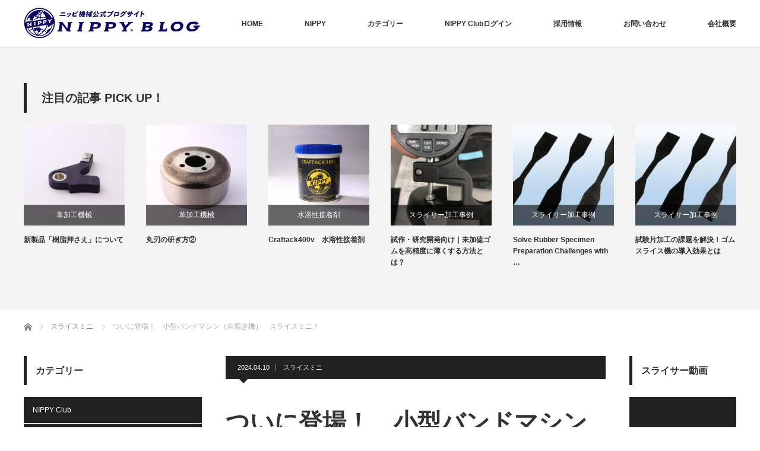

--- FILE ---
content_type: text/html; charset=UTF-8
request_url: https://www.nippy.jp/blog/?p=3652
body_size: 276123
content:
<!DOCTYPE html>
<html class="pc" dir="ltr" lang="ja"
	prefix="og: https://ogp.me/ns#" >
<head>
<meta charset="UTF-8">
<!--[if IE]><meta http-equiv="X-UA-Compatible" content="IE=edge"><![endif]-->
<meta name="viewport" content="width=device-width">

<meta name="description" content="&amp;nbsp;兵庫県加西市の皮革加工メーカー　ニッピ機械です！2024年4月23日（火）～新発売　小型漉き割り機スライスミニのご紹介をさせて頂きます。">
<link rel="pingback" href="https://www.nippy.jp/blog/xmlrpc.php">

<!------>


		<!-- All in One SEO 4.3.2 - aioseo.com -->
		<title>ついに登場！ 小型バンドマシン（全漉き機） スライスミニ！ | NIPPY BLOG</title>
		<meta name="robots" content="max-image-preview:large" />
		<link rel="canonical" href="https://www.nippy.jp/blog/?p=3652" />
		<meta name="generator" content="All in One SEO (AIOSEO) 4.3.2 " />
		<meta property="og:locale" content="ja_JP" />
		<meta property="og:site_name" content="NIPPY BLOG |" />
		<meta property="og:type" content="article" />
		<meta property="og:title" content="ついに登場！ 小型バンドマシン（全漉き機） スライスミニ！ | NIPPY BLOG" />
		<meta property="og:url" content="https://www.nippy.jp/blog/?p=3652" />
		<meta property="og:image" content="https://www.nippy.jp/blog/wp-content/uploads/2024/04/366b5c6d782c6b23bf65cc38fd1fe871-e1745827732240.jpg" />
		<meta property="og:image:secure_url" content="https://www.nippy.jp/blog/wp-content/uploads/2024/04/366b5c6d782c6b23bf65cc38fd1fe871-e1745827732240.jpg" />
		<meta property="og:image:width" content="520" />
		<meta property="og:image:height" content="521" />
		<meta property="article:published_time" content="2024-04-10T07:52:12+00:00" />
		<meta property="article:modified_time" content="2025-08-18T02:26:44+00:00" />
		<meta name="twitter:card" content="summary" />
		<meta name="twitter:title" content="ついに登場！ 小型バンドマシン（全漉き機） スライスミニ！ | NIPPY BLOG" />
		<meta name="twitter:image" content="https://www.nippy.jp/blog/wp-content/uploads/2024/04/366b5c6d782c6b23bf65cc38fd1fe871-e1745827732240.jpg" />
		<script type="application/ld+json" class="aioseo-schema">
			{"@context":"https:\/\/schema.org","@graph":[{"@type":"Article","@id":"https:\/\/www.nippy.jp\/blog\/?p=3652#article","name":"\u3064\u3044\u306b\u767b\u5834\uff01 \u5c0f\u578b\u30d0\u30f3\u30c9\u30de\u30b7\u30f3\uff08\u5168\u6f09\u304d\u6a5f\uff09 \u30b9\u30e9\u30a4\u30b9\u30df\u30cb\uff01 | NIPPY BLOG","headline":"\u3064\u3044\u306b\u767b\u5834\uff01\u3000\u5c0f\u578b\u30d0\u30f3\u30c9\u30de\u30b7\u30f3\uff08\u5168\u6f09\u304d\u6a5f\uff09\u3000\u30b9\u30e9\u30a4\u30b9\u30df\u30cb\uff01","author":{"@id":"https:\/\/www.nippy.jp\/blog\/?author=1#author"},"publisher":{"@id":"https:\/\/www.nippy.jp\/blog\/#organization"},"image":{"@type":"ImageObject","url":"https:\/\/www.nippy.jp\/blog\/wp-content\/uploads\/2024\/04\/366b5c6d782c6b23bf65cc38fd1fe871-e1745827732240.jpg","width":520,"height":521},"datePublished":"2024-04-10T07:52:12+09:00","dateModified":"2025-08-18T02:26:44+09:00","inLanguage":"ja","mainEntityOfPage":{"@id":"https:\/\/www.nippy.jp\/blog\/?p=3652#webpage"},"isPartOf":{"@id":"https:\/\/www.nippy.jp\/blog\/?p=3652#webpage"},"articleSection":"\u30b9\u30e9\u30a4\u30b9\u30df\u30cb, admin"},{"@type":"BreadcrumbList","@id":"https:\/\/www.nippy.jp\/blog\/?p=3652#breadcrumblist","itemListElement":[{"@type":"ListItem","@id":"https:\/\/www.nippy.jp\/blog\/#listItem","position":1,"item":{"@type":"WebPage","@id":"https:\/\/www.nippy.jp\/blog\/","name":"\u30db\u30fc\u30e0","url":"https:\/\/www.nippy.jp\/blog\/"},"nextItem":"https:\/\/www.nippy.jp\/blog\/?p=3652#listItem"},{"@type":"ListItem","@id":"https:\/\/www.nippy.jp\/blog\/?p=3652#listItem","position":2,"item":{"@type":"WebPage","@id":"https:\/\/www.nippy.jp\/blog\/?p=3652","name":"\u3064\u3044\u306b\u767b\u5834\uff01\u3000\u5c0f\u578b\u30d0\u30f3\u30c9\u30de\u30b7\u30f3\uff08\u5168\u6f09\u304d\u6a5f\uff09\u3000\u30b9\u30e9\u30a4\u30b9\u30df\u30cb\uff01","url":"https:\/\/www.nippy.jp\/blog\/?p=3652"},"previousItem":"https:\/\/www.nippy.jp\/blog\/#listItem"}]},{"@type":"Organization","@id":"https:\/\/www.nippy.jp\/blog\/#organization","name":"NIPPY BLOG","url":"https:\/\/www.nippy.jp\/blog\/"},{"@type":"Person","@id":"https:\/\/www.nippy.jp\/blog\/?author=1#author","url":"https:\/\/www.nippy.jp\/blog\/?author=1","name":"\u30cb\u30c3\u30d4\u6a5f\u68b0","image":{"@type":"ImageObject","@id":"https:\/\/www.nippy.jp\/blog\/?p=3652#authorImage","url":"https:\/\/secure.gravatar.com\/avatar\/089d71cb1a027c06929fe5034bf4f7da?s=96&d=mm&r=g","width":96,"height":96,"caption":"\u30cb\u30c3\u30d4\u6a5f\u68b0"}},{"@type":"WebPage","@id":"https:\/\/www.nippy.jp\/blog\/?p=3652#webpage","url":"https:\/\/www.nippy.jp\/blog\/?p=3652","name":"\u3064\u3044\u306b\u767b\u5834\uff01 \u5c0f\u578b\u30d0\u30f3\u30c9\u30de\u30b7\u30f3\uff08\u5168\u6f09\u304d\u6a5f\uff09 \u30b9\u30e9\u30a4\u30b9\u30df\u30cb\uff01 | NIPPY BLOG","inLanguage":"ja","isPartOf":{"@id":"https:\/\/www.nippy.jp\/blog\/#website"},"breadcrumb":{"@id":"https:\/\/www.nippy.jp\/blog\/?p=3652#breadcrumblist"},"author":{"@id":"https:\/\/www.nippy.jp\/blog\/?author=1#author"},"creator":{"@id":"https:\/\/www.nippy.jp\/blog\/?author=1#author"},"image":{"@type":"ImageObject","url":"https:\/\/www.nippy.jp\/blog\/wp-content\/uploads\/2024\/04\/366b5c6d782c6b23bf65cc38fd1fe871-e1745827732240.jpg","@id":"https:\/\/www.nippy.jp\/blog\/#mainImage","width":520,"height":521},"primaryImageOfPage":{"@id":"https:\/\/www.nippy.jp\/blog\/?p=3652#mainImage"},"datePublished":"2024-04-10T07:52:12+09:00","dateModified":"2025-08-18T02:26:44+09:00"},{"@type":"WebSite","@id":"https:\/\/www.nippy.jp\/blog\/#website","url":"https:\/\/www.nippy.jp\/blog\/","name":"NIPPY BLOG","inLanguage":"ja","publisher":{"@id":"https:\/\/www.nippy.jp\/blog\/#organization"}}]}
		</script>
		<!-- All in One SEO -->

<link rel='dns-prefetch' href='//static.addtoany.com' />
<link rel="alternate" type="application/rss+xml" title="NIPPY BLOG &raquo; フィード" href="https://www.nippy.jp/blog/?feed=rss2" />
<script type="text/javascript">
window._wpemojiSettings = {"baseUrl":"https:\/\/s.w.org\/images\/core\/emoji\/14.0.0\/72x72\/","ext":".png","svgUrl":"https:\/\/s.w.org\/images\/core\/emoji\/14.0.0\/svg\/","svgExt":".svg","source":{"concatemoji":"https:\/\/www.nippy.jp\/blog\/wp-includes\/js\/wp-emoji-release.min.js?ver=6.1.9"}};
/*! This file is auto-generated */
!function(e,a,t){var n,r,o,i=a.createElement("canvas"),p=i.getContext&&i.getContext("2d");function s(e,t){var a=String.fromCharCode,e=(p.clearRect(0,0,i.width,i.height),p.fillText(a.apply(this,e),0,0),i.toDataURL());return p.clearRect(0,0,i.width,i.height),p.fillText(a.apply(this,t),0,0),e===i.toDataURL()}function c(e){var t=a.createElement("script");t.src=e,t.defer=t.type="text/javascript",a.getElementsByTagName("head")[0].appendChild(t)}for(o=Array("flag","emoji"),t.supports={everything:!0,everythingExceptFlag:!0},r=0;r<o.length;r++)t.supports[o[r]]=function(e){if(p&&p.fillText)switch(p.textBaseline="top",p.font="600 32px Arial",e){case"flag":return s([127987,65039,8205,9895,65039],[127987,65039,8203,9895,65039])?!1:!s([55356,56826,55356,56819],[55356,56826,8203,55356,56819])&&!s([55356,57332,56128,56423,56128,56418,56128,56421,56128,56430,56128,56423,56128,56447],[55356,57332,8203,56128,56423,8203,56128,56418,8203,56128,56421,8203,56128,56430,8203,56128,56423,8203,56128,56447]);case"emoji":return!s([129777,127995,8205,129778,127999],[129777,127995,8203,129778,127999])}return!1}(o[r]),t.supports.everything=t.supports.everything&&t.supports[o[r]],"flag"!==o[r]&&(t.supports.everythingExceptFlag=t.supports.everythingExceptFlag&&t.supports[o[r]]);t.supports.everythingExceptFlag=t.supports.everythingExceptFlag&&!t.supports.flag,t.DOMReady=!1,t.readyCallback=function(){t.DOMReady=!0},t.supports.everything||(n=function(){t.readyCallback()},a.addEventListener?(a.addEventListener("DOMContentLoaded",n,!1),e.addEventListener("load",n,!1)):(e.attachEvent("onload",n),a.attachEvent("onreadystatechange",function(){"complete"===a.readyState&&t.readyCallback()})),(e=t.source||{}).concatemoji?c(e.concatemoji):e.wpemoji&&e.twemoji&&(c(e.twemoji),c(e.wpemoji)))}(window,document,window._wpemojiSettings);
</script>
<style type="text/css">
img.wp-smiley,
img.emoji {
	display: inline !important;
	border: none !important;
	box-shadow: none !important;
	height: 1em !important;
	width: 1em !important;
	margin: 0 0.07em !important;
	vertical-align: -0.1em !important;
	background: none !important;
	padding: 0 !important;
}
</style>
		<style type="text/css">
	.wp-pagenavi{margin-left:auto !important; margin-right:auto; !important}
	</style>
  <link rel='stylesheet' id='style-css' href='https://www.nippy.jp/blog/wp-content/themes/izm_tcd034/style.css?ver=3.1.4' type='text/css' media='screen' />
<link rel='stylesheet' id='wp-block-library-css' href='https://www.nippy.jp/blog/wp-includes/css/dist/block-library/style.min.css?ver=6.1.9' type='text/css' media='all' />
<link rel='stylesheet' id='classic-theme-styles-css' href='https://www.nippy.jp/blog/wp-includes/css/classic-themes.min.css?ver=1' type='text/css' media='all' />
<style id='global-styles-inline-css' type='text/css'>
body{--wp--preset--color--black: #000000;--wp--preset--color--cyan-bluish-gray: #abb8c3;--wp--preset--color--white: #ffffff;--wp--preset--color--pale-pink: #f78da7;--wp--preset--color--vivid-red: #cf2e2e;--wp--preset--color--luminous-vivid-orange: #ff6900;--wp--preset--color--luminous-vivid-amber: #fcb900;--wp--preset--color--light-green-cyan: #7bdcb5;--wp--preset--color--vivid-green-cyan: #00d084;--wp--preset--color--pale-cyan-blue: #8ed1fc;--wp--preset--color--vivid-cyan-blue: #0693e3;--wp--preset--color--vivid-purple: #9b51e0;--wp--preset--gradient--vivid-cyan-blue-to-vivid-purple: linear-gradient(135deg,rgba(6,147,227,1) 0%,rgb(155,81,224) 100%);--wp--preset--gradient--light-green-cyan-to-vivid-green-cyan: linear-gradient(135deg,rgb(122,220,180) 0%,rgb(0,208,130) 100%);--wp--preset--gradient--luminous-vivid-amber-to-luminous-vivid-orange: linear-gradient(135deg,rgba(252,185,0,1) 0%,rgba(255,105,0,1) 100%);--wp--preset--gradient--luminous-vivid-orange-to-vivid-red: linear-gradient(135deg,rgba(255,105,0,1) 0%,rgb(207,46,46) 100%);--wp--preset--gradient--very-light-gray-to-cyan-bluish-gray: linear-gradient(135deg,rgb(238,238,238) 0%,rgb(169,184,195) 100%);--wp--preset--gradient--cool-to-warm-spectrum: linear-gradient(135deg,rgb(74,234,220) 0%,rgb(151,120,209) 20%,rgb(207,42,186) 40%,rgb(238,44,130) 60%,rgb(251,105,98) 80%,rgb(254,248,76) 100%);--wp--preset--gradient--blush-light-purple: linear-gradient(135deg,rgb(255,206,236) 0%,rgb(152,150,240) 100%);--wp--preset--gradient--blush-bordeaux: linear-gradient(135deg,rgb(254,205,165) 0%,rgb(254,45,45) 50%,rgb(107,0,62) 100%);--wp--preset--gradient--luminous-dusk: linear-gradient(135deg,rgb(255,203,112) 0%,rgb(199,81,192) 50%,rgb(65,88,208) 100%);--wp--preset--gradient--pale-ocean: linear-gradient(135deg,rgb(255,245,203) 0%,rgb(182,227,212) 50%,rgb(51,167,181) 100%);--wp--preset--gradient--electric-grass: linear-gradient(135deg,rgb(202,248,128) 0%,rgb(113,206,126) 100%);--wp--preset--gradient--midnight: linear-gradient(135deg,rgb(2,3,129) 0%,rgb(40,116,252) 100%);--wp--preset--duotone--dark-grayscale: url('#wp-duotone-dark-grayscale');--wp--preset--duotone--grayscale: url('#wp-duotone-grayscale');--wp--preset--duotone--purple-yellow: url('#wp-duotone-purple-yellow');--wp--preset--duotone--blue-red: url('#wp-duotone-blue-red');--wp--preset--duotone--midnight: url('#wp-duotone-midnight');--wp--preset--duotone--magenta-yellow: url('#wp-duotone-magenta-yellow');--wp--preset--duotone--purple-green: url('#wp-duotone-purple-green');--wp--preset--duotone--blue-orange: url('#wp-duotone-blue-orange');--wp--preset--font-size--small: 13px;--wp--preset--font-size--medium: 20px;--wp--preset--font-size--large: 36px;--wp--preset--font-size--x-large: 42px;--wp--preset--spacing--20: 0.44rem;--wp--preset--spacing--30: 0.67rem;--wp--preset--spacing--40: 1rem;--wp--preset--spacing--50: 1.5rem;--wp--preset--spacing--60: 2.25rem;--wp--preset--spacing--70: 3.38rem;--wp--preset--spacing--80: 5.06rem;}:where(.is-layout-flex){gap: 0.5em;}body .is-layout-flow > .alignleft{float: left;margin-inline-start: 0;margin-inline-end: 2em;}body .is-layout-flow > .alignright{float: right;margin-inline-start: 2em;margin-inline-end: 0;}body .is-layout-flow > .aligncenter{margin-left: auto !important;margin-right: auto !important;}body .is-layout-constrained > .alignleft{float: left;margin-inline-start: 0;margin-inline-end: 2em;}body .is-layout-constrained > .alignright{float: right;margin-inline-start: 2em;margin-inline-end: 0;}body .is-layout-constrained > .aligncenter{margin-left: auto !important;margin-right: auto !important;}body .is-layout-constrained > :where(:not(.alignleft):not(.alignright):not(.alignfull)){max-width: var(--wp--style--global--content-size);margin-left: auto !important;margin-right: auto !important;}body .is-layout-constrained > .alignwide{max-width: var(--wp--style--global--wide-size);}body .is-layout-flex{display: flex;}body .is-layout-flex{flex-wrap: wrap;align-items: center;}body .is-layout-flex > *{margin: 0;}:where(.wp-block-columns.is-layout-flex){gap: 2em;}.has-black-color{color: var(--wp--preset--color--black) !important;}.has-cyan-bluish-gray-color{color: var(--wp--preset--color--cyan-bluish-gray) !important;}.has-white-color{color: var(--wp--preset--color--white) !important;}.has-pale-pink-color{color: var(--wp--preset--color--pale-pink) !important;}.has-vivid-red-color{color: var(--wp--preset--color--vivid-red) !important;}.has-luminous-vivid-orange-color{color: var(--wp--preset--color--luminous-vivid-orange) !important;}.has-luminous-vivid-amber-color{color: var(--wp--preset--color--luminous-vivid-amber) !important;}.has-light-green-cyan-color{color: var(--wp--preset--color--light-green-cyan) !important;}.has-vivid-green-cyan-color{color: var(--wp--preset--color--vivid-green-cyan) !important;}.has-pale-cyan-blue-color{color: var(--wp--preset--color--pale-cyan-blue) !important;}.has-vivid-cyan-blue-color{color: var(--wp--preset--color--vivid-cyan-blue) !important;}.has-vivid-purple-color{color: var(--wp--preset--color--vivid-purple) !important;}.has-black-background-color{background-color: var(--wp--preset--color--black) !important;}.has-cyan-bluish-gray-background-color{background-color: var(--wp--preset--color--cyan-bluish-gray) !important;}.has-white-background-color{background-color: var(--wp--preset--color--white) !important;}.has-pale-pink-background-color{background-color: var(--wp--preset--color--pale-pink) !important;}.has-vivid-red-background-color{background-color: var(--wp--preset--color--vivid-red) !important;}.has-luminous-vivid-orange-background-color{background-color: var(--wp--preset--color--luminous-vivid-orange) !important;}.has-luminous-vivid-amber-background-color{background-color: var(--wp--preset--color--luminous-vivid-amber) !important;}.has-light-green-cyan-background-color{background-color: var(--wp--preset--color--light-green-cyan) !important;}.has-vivid-green-cyan-background-color{background-color: var(--wp--preset--color--vivid-green-cyan) !important;}.has-pale-cyan-blue-background-color{background-color: var(--wp--preset--color--pale-cyan-blue) !important;}.has-vivid-cyan-blue-background-color{background-color: var(--wp--preset--color--vivid-cyan-blue) !important;}.has-vivid-purple-background-color{background-color: var(--wp--preset--color--vivid-purple) !important;}.has-black-border-color{border-color: var(--wp--preset--color--black) !important;}.has-cyan-bluish-gray-border-color{border-color: var(--wp--preset--color--cyan-bluish-gray) !important;}.has-white-border-color{border-color: var(--wp--preset--color--white) !important;}.has-pale-pink-border-color{border-color: var(--wp--preset--color--pale-pink) !important;}.has-vivid-red-border-color{border-color: var(--wp--preset--color--vivid-red) !important;}.has-luminous-vivid-orange-border-color{border-color: var(--wp--preset--color--luminous-vivid-orange) !important;}.has-luminous-vivid-amber-border-color{border-color: var(--wp--preset--color--luminous-vivid-amber) !important;}.has-light-green-cyan-border-color{border-color: var(--wp--preset--color--light-green-cyan) !important;}.has-vivid-green-cyan-border-color{border-color: var(--wp--preset--color--vivid-green-cyan) !important;}.has-pale-cyan-blue-border-color{border-color: var(--wp--preset--color--pale-cyan-blue) !important;}.has-vivid-cyan-blue-border-color{border-color: var(--wp--preset--color--vivid-cyan-blue) !important;}.has-vivid-purple-border-color{border-color: var(--wp--preset--color--vivid-purple) !important;}.has-vivid-cyan-blue-to-vivid-purple-gradient-background{background: var(--wp--preset--gradient--vivid-cyan-blue-to-vivid-purple) !important;}.has-light-green-cyan-to-vivid-green-cyan-gradient-background{background: var(--wp--preset--gradient--light-green-cyan-to-vivid-green-cyan) !important;}.has-luminous-vivid-amber-to-luminous-vivid-orange-gradient-background{background: var(--wp--preset--gradient--luminous-vivid-amber-to-luminous-vivid-orange) !important;}.has-luminous-vivid-orange-to-vivid-red-gradient-background{background: var(--wp--preset--gradient--luminous-vivid-orange-to-vivid-red) !important;}.has-very-light-gray-to-cyan-bluish-gray-gradient-background{background: var(--wp--preset--gradient--very-light-gray-to-cyan-bluish-gray) !important;}.has-cool-to-warm-spectrum-gradient-background{background: var(--wp--preset--gradient--cool-to-warm-spectrum) !important;}.has-blush-light-purple-gradient-background{background: var(--wp--preset--gradient--blush-light-purple) !important;}.has-blush-bordeaux-gradient-background{background: var(--wp--preset--gradient--blush-bordeaux) !important;}.has-luminous-dusk-gradient-background{background: var(--wp--preset--gradient--luminous-dusk) !important;}.has-pale-ocean-gradient-background{background: var(--wp--preset--gradient--pale-ocean) !important;}.has-electric-grass-gradient-background{background: var(--wp--preset--gradient--electric-grass) !important;}.has-midnight-gradient-background{background: var(--wp--preset--gradient--midnight) !important;}.has-small-font-size{font-size: var(--wp--preset--font-size--small) !important;}.has-medium-font-size{font-size: var(--wp--preset--font-size--medium) !important;}.has-large-font-size{font-size: var(--wp--preset--font-size--large) !important;}.has-x-large-font-size{font-size: var(--wp--preset--font-size--x-large) !important;}
.wp-block-navigation a:where(:not(.wp-element-button)){color: inherit;}
:where(.wp-block-columns.is-layout-flex){gap: 2em;}
.wp-block-pullquote{font-size: 1.5em;line-height: 1.6;}
</style>
<link rel='stylesheet' id='contact-form-7-css' href='https://www.nippy.jp/blog/wp-content/plugins/contact-form-7/includes/css/styles.css?ver=5.1' type='text/css' media='all' />
<link rel='stylesheet' id='toc-screen-css' href='https://www.nippy.jp/blog/wp-content/plugins/table-of-contents-plus/screen.min.css?ver=2302' type='text/css' media='all' />
<link rel='stylesheet' id='wp-members-css' href='https://www.nippy.jp/blog/wp-content/plugins/wp-members/assets/css/forms/generic-no-float.min.css?ver=3.4.6' type='text/css' media='all' />
<link rel='stylesheet' id='addtoany-css' href='https://www.nippy.jp/blog/wp-content/plugins/add-to-any/addtoany.min.css?ver=1.16' type='text/css' media='all' />
<link rel='stylesheet' id='reaction_buttons_css-css' href='https://www.nippy.jp/blog/wp-content/plugins/reaction-buttons/reaction_buttons.css?ver=6.1.9' type='text/css' media='all' />
<link rel='stylesheet' id='wp-pagenavi-style-css' href='https://www.nippy.jp/blog/wp-content/plugins/wp-pagenavi-style/css/css3_orange_glossy.css?ver=1.0' type='text/css' media='all' />
<script type='text/javascript' src='https://www.nippy.jp/blog/wp-includes/js/jquery/jquery.min.js?ver=3.6.1' id='jquery-core-js'></script>
<script type='text/javascript' src='https://www.nippy.jp/blog/wp-includes/js/jquery/jquery-migrate.min.js?ver=3.3.2' id='jquery-migrate-js'></script>
<script type='text/javascript' id='addtoany-core-js-before'>
window.a2a_config=window.a2a_config||{};a2a_config.callbacks=[];a2a_config.overlays=[];a2a_config.templates={};a2a_localize = {
	Share: "共有",
	Save: "ブックマーク",
	Subscribe: "購読",
	Email: "メール",
	Bookmark: "ブックマーク",
	ShowAll: "すべて表示する",
	ShowLess: "小さく表示する",
	FindServices: "サービスを探す",
	FindAnyServiceToAddTo: "追加するサービスを今すぐ探す",
	PoweredBy: "Powered by",
	ShareViaEmail: "メールでシェアする",
	SubscribeViaEmail: "メールで購読する",
	BookmarkInYourBrowser: "ブラウザにブックマーク",
	BookmarkInstructions: "このページをブックマークするには、 Ctrl+D または \u2318+D を押下。",
	AddToYourFavorites: "お気に入りに追加",
	SendFromWebOrProgram: "任意のメールアドレスまたはメールプログラムから送信",
	EmailProgram: "メールプログラム",
	More: "詳細&#8230;",
	ThanksForSharing: "共有ありがとうございます !",
	ThanksForFollowing: "フォローありがとうございます !"
};
</script>
<script type='text/javascript' async src='https://static.addtoany.com/menu/page.js' id='addtoany-core-js'></script>
<script type='text/javascript' async src='https://www.nippy.jp/blog/wp-content/plugins/add-to-any/addtoany.min.js?ver=1.1' id='addtoany-jquery-js'></script>
<!--[if lt IE 8]>
<script type='text/javascript' src='https://www.nippy.jp/blog/wp-includes/js/json2.min.js?ver=2015-05-03' id='json2-js'></script>
<![endif]-->
<link rel="https://api.w.org/" href="https://www.nippy.jp/blog/index.php?rest_route=/" /><link rel="alternate" type="application/json" href="https://www.nippy.jp/blog/index.php?rest_route=/wp/v2/posts/3652" /><link rel='shortlink' href='https://www.nippy.jp/blog/?p=3652' />
<link rel="alternate" type="application/json+oembed" href="https://www.nippy.jp/blog/index.php?rest_route=%2Foembed%2F1.0%2Fembed&#038;url=https%3A%2F%2Fwww.nippy.jp%2Fblog%2F%3Fp%3D3652" />
<link rel="alternate" type="text/xml+oembed" href="https://www.nippy.jp/blog/index.php?rest_route=%2Foembed%2F1.0%2Fembed&#038;url=https%3A%2F%2Fwww.nippy.jp%2Fblog%2F%3Fp%3D3652&#038;format=xml" />
<meta name="cdp-version" content="1.2.6" />	<script	type='text/javascript'><!--
	function reaction_buttons_increment_button_ajax(post_id, button){
		var already_voted_text = '';
		var only_one_vote = false;
		var show_after_votes = false;
		var use_as_counter = false;
		var use_percentages = false;
		var buttons = [0,1];

		if(!use_as_counter && jQuery("#reaction_buttons_post" + post_id + " .reaction_button_" + button).hasClass('voted')){
			return;
		}

		if(!use_as_counter){
			// remove the href attribute before sending the request to make
			// sure no one votes more than once by clicking ten times fast
			if(only_one_vote){
				// remove all the onclicks from the posts and replace it by the
				// alert not to vote twice if set
				if(already_voted_text){
					jQuery("#reaction_buttons_post" + post_id + " .reaction_button").attr('onclick', 'javascript:alert(\'' + already_voted_text + '\');');
				}
				else{
					jQuery("#reaction_buttons_post" + post_id + " .reaction_button").removeAttr('onclick');
				}
			}
			else{
				// remove/replace only on the clicked button
				if(already_voted_text){
					jQuery("#reaction_buttons_post" + post_id + " .reaction_button_" + button).attr('onclick', 'javascript:alert(\'' + already_voted_text + '\');');
				}
				else{
					jQuery("#reaction_buttons_post" + post_id + " .reaction_button_" + button).removeAttr('onclick');
				}
			}
		}
		jQuery.ajax({
				type: "post",url: "https://www.nippy.jp/blog/wp-admin/admin-ajax.php", dataType: 'json',
					data: { action: 'reaction_buttons_increment_button_php', post_id: post_id, button: button, _ajax_nonce: '800ac850f4' },
					success: function(data){
						if(use_percentages){
							var i;
							var b;
							for(i = 0; i < buttons.length; ++i){
								b = buttons[i];
								jQuery("#reaction_buttons_post" + post_id + " .reaction_button_" + b + " .count_number").html(data['percentage'][b]);
							}
						}
                        else if(show_after_votes){
							var i;
							var b;
							for(i = 0; i < buttons.length; ++i){
								b = buttons[i];
								jQuery("#reaction_buttons_post" + post_id + " .reaction_button_" + b + " .count_number").html(data['counts'][b]);
							}
						}
						else{
							jQuery("#reaction_buttons_post" + post_id + " .reaction_button_" + button + " .count_number").html(data['count']);
						}
						if(only_one_vote){
							jQuery("#reaction_buttons_post" + post_id + " .reaction_button").addClass('voted');
							jQuery("#reaction_buttons_post" + post_id + " .reaction_button_" + button).addClass('rb_chosen');
						}
						else{
							jQuery("#reaction_buttons_post" + post_id + " .reaction_button_" + button).addClass('voted');
						}
                        if(show_after_votes){
							jQuery("#reaction_buttons_post" + post_id + " .reaction_button .braces").removeAttr('style');
						}
					}
			});
		}
	--></script>
		<style type="text/css">
	 .wp-pagenavi
	{
		font-size:12px !important;
	}
	</style>
	
<script src="https://www.nippy.jp/blog/wp-content/themes/izm_tcd034/js/jquery.easing.js?ver=3.1.4"></script>
<script src="https://www.nippy.jp/blog/wp-content/themes/izm_tcd034/js/jscript.js?ver=3.1.4"></script>
<script src="https://www.nippy.jp/blog/wp-content/themes/izm_tcd034/js/comment.js?ver=3.1.4"></script>

<link rel="stylesheet" media="screen and (max-width:770px)" href="https://www.nippy.jp/blog/wp-content/themes/izm_tcd034/responsive.css?ver=3.1.4">
<link rel="stylesheet" media="screen and (max-width:770px)" href="https://www.nippy.jp/blog/wp-content/themes/izm_tcd034/footer-bar/footer-bar.css?ver=3.1.4">

<link rel="stylesheet" href="https://www.nippy.jp/blog/wp-content/themes/izm_tcd034/japanese.css?ver=3.1.4">

<!--[if lt IE 9]>
<script src="https://www.nippy.jp/blog/wp-content/themes/izm_tcd034/js/html5.js?ver=3.1.4"></script>
<![endif]-->

<link rel="stylesheet" href="https://www.nippy.jp/blog/wp-content/themes/izm_tcd034/js/slick.css?ver=3.1.4" type="text/css" />
<script src="https://www.nippy.jp/blog/wp-content/themes/izm_tcd034/js/slick.min.js?ver=3.1.4"></script>
<script type="text/javascript">
jQuery(document).ready(function($){
  $('.recommend_slider').slick({
    variableWidth: true,
    dots: false,
    slidesToShow: 6,
    slidesToScroll: 1,
    autoplay: true,
    easing: 'easeOutExpo',
    speed: 1000,
    autoplaySpeed: 3000,
    responsive: [
      {
        breakpoint: 770,
        settings: { variableWidth: false, slidesToShow: 3, arrows: false }
      }
    ]  });
});
</script>

<style type="text/css">

#logo { top:0px; left:0px; }

a:hover, .pc #global_menu li a:hover, .pc #global_menu > ul > li.active > a, .post_list li.type1 .meta li a:hover, .post_list li.type2 .meta li a:hover, #footer_menu li a:hover, #home_slider .info_inner .title_link:hover, #post_meta_top a:hover, #bread_crumb li a:hover, #comment_header ul li a:hover
 { color:#6BB8E4; }

.pc #global_menu ul ul a, #return_top a:hover, .next_page_link a:hover, .recommend_slider .slick-prev:hover, .recommend_slider .slick-next:hover, .post_list li.type1 .title a:hover, .recommend_slider .category a:hover, .page_navi a:hover, #index_post_list_tab li a:hover,
  #wp-calendar td a:hover, #wp-calendar #prev a:hover, #wp-calendar #next a:hover, .widget_search #search-btn input:hover, .widget_search #searchsubmit:hover, .side_widget.google_search #searchsubmit:hover, .collapse_category_list li a:hover,
   #submit_comment:hover, #post_pagination a:hover, #post_pagination p, a.menu_button:hover, .author_info_link:hover, .author_profile .author_social_link li.author_link a:hover
    { background-color:#6BB8E4; }

.mobile #global_menu li a:hover { background-color:#6BB8E4 !important; }

#comment_textarea textarea:focus, #guest_info input:focus
 { border-color:#6BB8E4; }

.pc #global_menu li a:hover { border-color:#6BB8E4; }
.pc #global_menu > ul > li.active > a { border-color:#6BB8E4; }

.pc #global_menu ul ul a:hover
 { background-color:#457694; }

.recommend_slider_wrap h3
 { border-color:#222222; }

.popular_post_list .rank
 { background-color:#FECBD2; }

.popular_post_list .rank1 .rank, .popular_post_list .rank2 .rank, .popular_post_list .rank3 .rank
 { background-color:#FF526E; }

.popular_post_list .rank:before
{ border-color:#FECBD2 transparent transparent transparent; }

.popular_post_list .rank1 .rank:before, .popular_post_list .rank2 .rank:before, .popular_post_list .rank3 .rank:before
{ border-color:#FF526E transparent transparent transparent; }

#post_title { font-size:40px; }
.post_content { font-size:16px; }
.home #index_post_list1 .post_list li.type1 .title, .home #index_post_list1 .post_list li.type2 .title { font-size:14px; }
.home #index_post_list2 .post_list li.type1 .title, .home #index_post_list2 .post_list li.type2 .title { font-size:14px; }
.home #index_post_list3 .post_list li.type1 .title, .home #index_post_list3 .post_list li.type2 .title { font-size:14px; }
.home #index_post_list4 .post_list li.type1 .title, .home #index_post_list4 .post_list li.type2 .title { font-size:14px; }
.archive .post_list li.type1 .title, .archive .post_list li.type2 .title { font-size:14px; }





/* =========================PC=========================================== */
@media screen and (min-width: 768px) {

.d_bt {
	width: 640px;
	margin: 0px auto 0px auto;
	padding: 60px 0px 60px 0px;
}

.miz_blog_bt_box {
	display: flex;
	justify-content: space-around; 
}
	
.miz_blog_bt_box img {
	width:210px;
}

	}
	/* =========================スマホ=========================================== */
@media screen and (max-width: 767px) {
.d_bt {
	width: 100%;
	margin: 0px auto 0px auto;
	padding: 60px 0px 60px 0px;
}

.miz_blog_bt_box {
	display: block;
	text-align: center;

}
.miz_blog_bt_box_child{
	padding-bottom: 15px;
}
	
		}

</style>


<style type="text/css"></style>
<!-- Global site tag (gtag.js) - Google Analytics -->
<script async src="https://www.googletagmanager.com/gtag/js?id=UA-133694863-2"></script>
<script>
  window.dataLayer = window.dataLayer || [];
  function gtag(){dataLayer.push(arguments);}
  gtag('js', new Date());

  gtag('config', 'UA-133694863-2');
</script>

<!-- Begin Mieruca Embed Code -->
<script type="text/javascript" id="mierucajs">
window.__fid = window.__fid || [];__fid.push([484632837]);
(function() {
function mieruca(){if(typeof window.__fjsld != "undefined") return; window.__fjsld = 1; var fjs = document.createElement('script'); fjs.type = 'text/javascript'; fjs.async = true; fjs.id = "fjssync"; var timestamp = new Date;fjs.src = ('https:' == document.location.protocol ? 'https' : 'http') + '://hm.mieru-ca.com/service/js/mieruca-hm.js?v='+ timestamp.getTime(); var x = document.getElementsByTagName('script')[0]; x.parentNode.insertBefore(fjs, x); };
setTimeout(mieruca, 500); document.readyState != "complete" ? (window.attachEvent ? window.attachEvent("onload", mieruca) : window.addEventListener("load", mieruca, false)) : mieruca();
})();
</script>
<!-- End Mieruca Embed Code -->



</head>
<body class="post-template-default single single-post postid-3652 single-format-standard single_layout layout3">


 <div id="header">
  <div id="header_inner">

   <!-- logo -->
   <div id='logo_image'>
<h1 id="logo"><a href=" https://www.nippy.jp/blog/" title="NIPPY BLOG" data-label="NIPPY BLOG"><img src="https://www.nippy.jp/blog/wp-content/uploads/tcd-w/logo-resized.png?1769227270" alt="NIPPY BLOG" title="NIPPY BLOG" /></a></h1>
</div>
   <!-- global menu -->
      <a href="#" class="menu_button"></a>
   <div id="global_menu" class="clearfix">
    <ul id="menu-menu" class="menu"><li id="menu-item-24" class="menu-item menu-item-type-custom menu-item-object-custom menu-item-home menu-item-24"><a href="http://www.nippy.jp/blog/">HOME</a></li>
<li id="menu-item-25" class="menu-item menu-item-type-custom menu-item-object-custom menu-item-25"><a href="http://www.nippy.jp/">NIPPY</a></li>
<li id="menu-item-3064" class="menu-item menu-item-type-mega-menu menu-item-object-custom menu-item-has-children menu-item-3064"><a>カテゴリー</a>
<ul class="sub-menu">
	<li id="menu-item-3066" class="menu-item menu-item-type-taxonomy menu-item-object-category menu-item-3066"><a href="https://www.nippy.jp/blog/?cat=26">スカイミニ</a></li>
	<li id="menu-item-3129" class="menu-item menu-item-type-taxonomy menu-item-object-category menu-item-3129"><a href="https://www.nippy.jp/blog/?cat=32">革加工機械</a></li>
	<li id="menu-item-3131" class="menu-item menu-item-type-taxonomy menu-item-object-category menu-item-3131"><a href="https://www.nippy.jp/blog/?cat=34">スライサー加工事例</a></li>
	<li id="menu-item-3132" class="menu-item menu-item-type-taxonomy menu-item-object-category menu-item-3132"><a href="https://www.nippy.jp/blog/?cat=35">採用</a></li>
	<li id="menu-item-3065" class="menu-item menu-item-type-taxonomy menu-item-object-category menu-item-3065"><a href="https://www.nippy.jp/blog/?cat=13">企業紹介</a></li>
	<li id="menu-item-3133" class="menu-item menu-item-type-taxonomy menu-item-object-category menu-item-3133"><a href="https://www.nippy.jp/blog/?cat=36">社員ブログ</a></li>
	<li id="menu-item-3068" class="menu-item menu-item-type-taxonomy menu-item-object-category menu-item-3068"><a href="https://www.nippy.jp/blog/?cat=12">NIPPY Club</a></li>
</ul>
</li>
<li id="menu-item-77" class="menu-item menu-item-type-post_type menu-item-object-page menu-item-77"><a href="https://www.nippy.jp/blog/?page_id=73">NIPPY Clubログイン</a></li>
<li id="menu-item-3475" class="menu-item menu-item-type-custom menu-item-object-custom menu-item-3475"><a href="https://www.nippy.jp/saiyou/">採用情報</a></li>
<li id="menu-item-3268" class="menu-item menu-item-type-custom menu-item-object-custom menu-item-3268"><a href="https://www.nippy.jp/contact/">お問い合わせ</a></li>
<li id="menu-item-3527" class="menu-item menu-item-type-custom menu-item-object-custom menu-item-3527"><a href="https://www.nippy.jp/company/outline.html">会社概要</a></li>
</ul>   </div>
   
  </div><!-- END #header_inner -->
 </div><!-- END #header -->

 <!-- slider -->
 

<div class="recommend_slider_area" id="pickup_slider_area">
 <div class="recommend_slider_wrap" id="pickup_slider_wrap">
  <h3 class="active">注目の記事 PICK UP！</h3>
  <div class="recommend_slider" id="pickup_slider">
      <div class="item">
    <a class="image" href="https://www.nippy.jp/blog/?p=4113"><img width="190" height="190" src="https://www.nippy.jp/blog/wp-content/uploads/2025/09/faacee3664cd47e7def345fe2641ff3d-190x190.gif" class="attachment-size1 size-size1 wp-post-image" alt="" decoding="async" loading="lazy" srcset="https://www.nippy.jp/blog/wp-content/uploads/2025/09/faacee3664cd47e7def345fe2641ff3d-190x190.gif 190w, https://www.nippy.jp/blog/wp-content/uploads/2025/09/faacee3664cd47e7def345fe2641ff3d-300x300.gif 300w, https://www.nippy.jp/blog/wp-content/uploads/2025/09/faacee3664cd47e7def345fe2641ff3d-1024x1024.gif 1024w, https://www.nippy.jp/blog/wp-content/uploads/2025/09/faacee3664cd47e7def345fe2641ff3d-170x170.gif 170w, https://www.nippy.jp/blog/wp-content/uploads/2025/09/faacee3664cd47e7def345fe2641ff3d-768x768.gif 768w, https://www.nippy.jp/blog/wp-content/uploads/2025/09/faacee3664cd47e7def345fe2641ff3d-120x120.gif 120w" sizes="(max-width: 190px) 100vw, 190px" /></a>
    <p class="category"><a href="https://www.nippy.jp/blog/?cat=41" rel="category">水溶性接着剤</a><br /><a href="https://www.nippy.jp/blog/?cat=32" rel="category">革加工機械</a></p>
    <a class="title" href="https://www.nippy.jp/blog/?p=4113">革職人必見！有機溶剤系接着剤の危険性・その法規制と安全対策</a>
   </div>
      <div class="item">
    <a class="image" href="https://www.nippy.jp/blog/?p=4092"><img width="190" height="190" src="https://www.nippy.jp/blog/wp-content/uploads/2025/09/bbac69bf8454c81ed29325edfe71006d-190x190.png" class="attachment-size1 size-size1 wp-post-image" alt="" decoding="async" loading="lazy" srcset="https://www.nippy.jp/blog/wp-content/uploads/2025/09/bbac69bf8454c81ed29325edfe71006d-190x190.png 190w, https://www.nippy.jp/blog/wp-content/uploads/2025/09/bbac69bf8454c81ed29325edfe71006d-300x300.png 300w, https://www.nippy.jp/blog/wp-content/uploads/2025/09/bbac69bf8454c81ed29325edfe71006d-170x170.png 170w, https://www.nippy.jp/blog/wp-content/uploads/2025/09/bbac69bf8454c81ed29325edfe71006d-768x768.png 768w, https://www.nippy.jp/blog/wp-content/uploads/2025/09/bbac69bf8454c81ed29325edfe71006d-120x120.png 120w, https://www.nippy.jp/blog/wp-content/uploads/2025/09/bbac69bf8454c81ed29325edfe71006d.png 1000w" sizes="(max-width: 190px) 100vw, 190px" /></a>
    <p class="category"><a href="https://www.nippy.jp/blog/?cat=32" rel="category">革加工機械</a></p>
    <a class="title" href="https://www.nippy.jp/blog/?p=4092">新製品「樹脂押さえ」について</a>
   </div>
      <div class="item">
    <a class="image" href="https://www.nippy.jp/blog/?p=4013"><img width="190" height="190" src="https://www.nippy.jp/blog/wp-content/uploads/2025/07/6374ef9c9f3b510cab435c177af45711-190x190.png" class="attachment-size1 size-size1 wp-post-image" alt="" decoding="async" loading="lazy" srcset="https://www.nippy.jp/blog/wp-content/uploads/2025/07/6374ef9c9f3b510cab435c177af45711-190x190.png 190w, https://www.nippy.jp/blog/wp-content/uploads/2025/07/6374ef9c9f3b510cab435c177af45711-300x300.png 300w, https://www.nippy.jp/blog/wp-content/uploads/2025/07/6374ef9c9f3b510cab435c177af45711-170x170.png 170w, https://www.nippy.jp/blog/wp-content/uploads/2025/07/6374ef9c9f3b510cab435c177af45711-768x768.png 768w, https://www.nippy.jp/blog/wp-content/uploads/2025/07/6374ef9c9f3b510cab435c177af45711-120x120.png 120w, https://www.nippy.jp/blog/wp-content/uploads/2025/07/6374ef9c9f3b510cab435c177af45711.png 1000w" sizes="(max-width: 190px) 100vw, 190px" /></a>
    <p class="category"><a href="https://www.nippy.jp/blog/?cat=32" rel="category">革加工機械</a></p>
    <a class="title" href="https://www.nippy.jp/blog/?p=4013">丸刃の研ぎ方②</a>
   </div>
      <div class="item">
    <a class="image" href="https://www.nippy.jp/blog/?p=3973"><img width="190" height="190" src="https://www.nippy.jp/blog/wp-content/uploads/2025/06/beb8af8d48d490077a0dba9672a7cc11-190x190.png" class="attachment-size1 size-size1 wp-post-image" alt="" decoding="async" loading="lazy" srcset="https://www.nippy.jp/blog/wp-content/uploads/2025/06/beb8af8d48d490077a0dba9672a7cc11-190x190.png 190w, https://www.nippy.jp/blog/wp-content/uploads/2025/06/beb8af8d48d490077a0dba9672a7cc11-300x300.png 300w, https://www.nippy.jp/blog/wp-content/uploads/2025/06/beb8af8d48d490077a0dba9672a7cc11-170x170.png 170w, https://www.nippy.jp/blog/wp-content/uploads/2025/06/beb8af8d48d490077a0dba9672a7cc11-768x768.png 768w, https://www.nippy.jp/blog/wp-content/uploads/2025/06/beb8af8d48d490077a0dba9672a7cc11-120x120.png 120w, https://www.nippy.jp/blog/wp-content/uploads/2025/06/beb8af8d48d490077a0dba9672a7cc11.png 1000w" sizes="(max-width: 190px) 100vw, 190px" /></a>
    <p class="category"><a href="https://www.nippy.jp/blog/?cat=41" rel="category">水溶性接着剤</a></p>
    <a class="title" href="https://www.nippy.jp/blog/?p=3973">Craftack400v　水溶性接着剤</a>
   </div>
      <div class="item">
    <a class="image" href="https://www.nippy.jp/blog/?p=3957"><img width="190" height="190" src="https://www.nippy.jp/blog/wp-content/uploads/2025/05/94cd22d39e57412c098c4781f1b94c81-225x300-1-190x190.jpg" class="attachment-size1 size-size1 wp-post-image" alt="" decoding="async" loading="lazy" srcset="https://www.nippy.jp/blog/wp-content/uploads/2025/05/94cd22d39e57412c098c4781f1b94c81-225x300-1-190x190.jpg 190w, https://www.nippy.jp/blog/wp-content/uploads/2025/05/94cd22d39e57412c098c4781f1b94c81-225x300-1-170x170.jpg 170w, https://www.nippy.jp/blog/wp-content/uploads/2025/05/94cd22d39e57412c098c4781f1b94c81-225x300-1-120x120.jpg 120w" sizes="(max-width: 190px) 100vw, 190px" /></a>
    <p class="category"><a href="https://www.nippy.jp/blog/?cat=34" rel="category">スライサー加工事例</a></p>
    <a class="title" href="https://www.nippy.jp/blog/?p=3957">試作・研究開発向け｜未加硫ゴムを高精度に薄くする方法とは？</a>
   </div>
      <div class="item">
    <a class="image" href="https://www.nippy.jp/blog/?p=3948"><img width="190" height="190" src="https://www.nippy.jp/blog/wp-content/uploads/2025/05/waku-An1-190x190.jpg" class="attachment-size1 size-size1 wp-post-image" alt="" decoding="async" loading="lazy" srcset="https://www.nippy.jp/blog/wp-content/uploads/2025/05/waku-An1-190x190.jpg 190w, https://www.nippy.jp/blog/wp-content/uploads/2025/05/waku-An1-170x170.jpg 170w, https://www.nippy.jp/blog/wp-content/uploads/2025/05/waku-An1-120x120.jpg 120w" sizes="(max-width: 190px) 100vw, 190px" /></a>
    <p class="category"><a href="https://www.nippy.jp/blog/?cat=34" rel="category">スライサー加工事例</a></p>
    <a class="title" href="https://www.nippy.jp/blog/?p=3948">Solve Rubber Specimen Preparation Challenges with …</a>
   </div>
      <div class="item">
    <a class="image" href="https://www.nippy.jp/blog/?p=3867"><img width="190" height="190" src="https://www.nippy.jp/blog/wp-content/uploads/2025/05/waku-An1-190x190.jpg" class="attachment-size1 size-size1 wp-post-image" alt="" decoding="async" loading="lazy" srcset="https://www.nippy.jp/blog/wp-content/uploads/2025/05/waku-An1-190x190.jpg 190w, https://www.nippy.jp/blog/wp-content/uploads/2025/05/waku-An1-170x170.jpg 170w, https://www.nippy.jp/blog/wp-content/uploads/2025/05/waku-An1-120x120.jpg 120w" sizes="(max-width: 190px) 100vw, 190px" /></a>
    <p class="category"><a href="https://www.nippy.jp/blog/?cat=34" rel="category">スライサー加工事例</a></p>
    <a class="title" href="https://www.nippy.jp/blog/?p=3867">試験片加工の課題を解決！ゴムスライス機の導入効果とは</a>
   </div>
      <div class="item">
    <a class="image" href="https://www.nippy.jp/blog/?p=3860"><img width="190" height="190" src="https://www.nippy.jp/blog/wp-content/uploads/2025/05/98939116ecfac6e4745e65121c86cbf8-190x190.jpg" class="attachment-size1 size-size1 wp-post-image" alt="" decoding="async" loading="lazy" srcset="https://www.nippy.jp/blog/wp-content/uploads/2025/05/98939116ecfac6e4745e65121c86cbf8-190x190.jpg 190w, https://www.nippy.jp/blog/wp-content/uploads/2025/05/98939116ecfac6e4745e65121c86cbf8-170x170.jpg 170w, https://www.nippy.jp/blog/wp-content/uploads/2025/05/98939116ecfac6e4745e65121c86cbf8-120x120.jpg 120w" sizes="(max-width: 190px) 100vw, 190px" /></a>
    <p class="category"><a href="https://www.nippy.jp/blog/?cat=32" rel="category">革加工機械</a></p>
    <a class="title" href="https://www.nippy.jp/blog/?p=3860">丸刃の研ぎ方①</a>
   </div>
      <div class="item">
    <a class="image" href="https://www.nippy.jp/blog/?p=3805"><img width="190" height="190" src="https://www.nippy.jp/blog/wp-content/uploads/2025/01/3fb5cf6361e827909770f0b82b51ea19-190x190.jpeg" class="attachment-size1 size-size1 wp-post-image" alt="" decoding="async" loading="lazy" srcset="https://www.nippy.jp/blog/wp-content/uploads/2025/01/3fb5cf6361e827909770f0b82b51ea19-190x190.jpeg 190w, https://www.nippy.jp/blog/wp-content/uploads/2025/01/3fb5cf6361e827909770f0b82b51ea19-170x170.jpeg 170w, https://www.nippy.jp/blog/wp-content/uploads/2025/01/3fb5cf6361e827909770f0b82b51ea19-120x120.jpeg 120w" sizes="(max-width: 190px) 100vw, 190px" /></a>
    <p class="category"><a href="https://www.nippy.jp/blog/?cat=38" rel="category">スライスミニ</a></p>
    <a class="title" href="https://www.nippy.jp/blog/?p=3805">【半年間使用レビュー】スライスミニって実際どう？</a>
   </div>
      <div class="item">
    <a class="image" href="https://www.nippy.jp/blog/?p=3752"><img width="190" height="190" src="https://www.nippy.jp/blog/wp-content/uploads/2024/09/IMG_6733-190x190.jpg" class="attachment-size1 size-size1 wp-post-image" alt="" decoding="async" loading="lazy" srcset="https://www.nippy.jp/blog/wp-content/uploads/2024/09/IMG_6733-190x190.jpg 190w, https://www.nippy.jp/blog/wp-content/uploads/2024/09/IMG_6733-170x170.jpg 170w, https://www.nippy.jp/blog/wp-content/uploads/2024/09/IMG_6733-120x120.jpg 120w" sizes="(max-width: 190px) 100vw, 190px" /></a>
    <p class="category"><a href="https://www.nippy.jp/blog/?cat=34" rel="category">スライサー加工事例</a></p>
    <a class="title" href="https://www.nippy.jp/blog/?p=3752">【プラスチックのリサイクル加工事例】カーペットを分離、回収するスライス加工技術</a>
   </div>
      <div class="item">
    <a class="image" href="https://www.nippy.jp/blog/?p=3735"><img width="190" height="190" src="https://www.nippy.jp/blog/wp-content/uploads/2024/04/Skype_Picture_2024_03_27T04_57_12_927Z-190x190.jpeg" class="attachment-size1 size-size1 wp-post-image" alt="" decoding="async" loading="lazy" srcset="https://www.nippy.jp/blog/wp-content/uploads/2024/04/Skype_Picture_2024_03_27T04_57_12_927Z-190x190.jpeg 190w, https://www.nippy.jp/blog/wp-content/uploads/2024/04/Skype_Picture_2024_03_27T04_57_12_927Z-170x170.jpeg 170w, https://www.nippy.jp/blog/wp-content/uploads/2024/04/Skype_Picture_2024_03_27T04_57_12_927Z-120x120.jpeg 120w" sizes="(max-width: 190px) 100vw, 190px" /></a>
    <p class="category"><a href="https://www.nippy.jp/blog/?cat=39" rel="category">お問い合わせについて</a></p>
    <a class="title" href="https://www.nippy.jp/blog/?p=3735">NIPPYの製品をご自宅・工房で確認できるオンラインミーティング実施中！</a>
   </div>
      <div class="item">
    <a class="image" href="https://www.nippy.jp/blog/?p=1548"><img width="143" height="190" src="https://www.nippy.jp/blog/wp-content/uploads/2019/09/94cd22d39e57412c098c4781f1b94c81.jpg" class="attachment-size1 size-size1 wp-post-image" alt="" decoding="async" loading="lazy" srcset="https://www.nippy.jp/blog/wp-content/uploads/2019/09/94cd22d39e57412c098c4781f1b94c81.jpg 3024w, https://www.nippy.jp/blog/wp-content/uploads/2019/09/94cd22d39e57412c098c4781f1b94c81-225x300.jpg 225w, https://www.nippy.jp/blog/wp-content/uploads/2019/09/94cd22d39e57412c098c4781f1b94c81-768x1024.jpg 768w, https://www.nippy.jp/blog/wp-content/uploads/2019/09/94cd22d39e57412c098c4781f1b94c81-700x933.jpg 700w, https://www.nippy.jp/blog/wp-content/uploads/2019/09/94cd22d39e57412c098c4781f1b94c81-520x693.jpg 520w, https://www.nippy.jp/blog/wp-content/uploads/2019/09/94cd22d39e57412c098c4781f1b94c81-360x480.jpg 360w, https://www.nippy.jp/blog/wp-content/uploads/2019/09/94cd22d39e57412c098c4781f1b94c81-250x333.jpg 250w, https://www.nippy.jp/blog/wp-content/uploads/2019/09/94cd22d39e57412c098c4781f1b94c81-100x133.jpg 100w" sizes="(max-width: 143px) 100vw, 143px" /></a>
    <p class="category"><a href="https://www.nippy.jp/blog/?cat=34" rel="category">スライサー加工事例</a></p>
    <a class="title" href="https://www.nippy.jp/blog/?p=1548">ゴムスライス加工事例 &#8211; 未加硫ゴムをミクロン精度でスライス加工</a>
   </div>
      <div class="item">
    <a class="image" href="https://www.nippy.jp/blog/?p=3675"><img width="190" height="190" src="https://www.nippy.jp/blog/wp-content/uploads/2024/04/96eaa609a8b2b96a9b36434140f1a82b-190x190.jpg" class="attachment-size1 size-size1 wp-post-image" alt="" decoding="async" loading="lazy" srcset="https://www.nippy.jp/blog/wp-content/uploads/2024/04/96eaa609a8b2b96a9b36434140f1a82b-190x190.jpg 190w, https://www.nippy.jp/blog/wp-content/uploads/2024/04/96eaa609a8b2b96a9b36434140f1a82b-170x170.jpg 170w, https://www.nippy.jp/blog/wp-content/uploads/2024/04/96eaa609a8b2b96a9b36434140f1a82b-120x120.jpg 120w" sizes="(max-width: 190px) 100vw, 190px" /></a>
    <p class="category"><a href="https://www.nippy.jp/blog/?cat=34" rel="category">スライサー加工事例</a></p>
    <a class="title" href="https://www.nippy.jp/blog/?p=3675">ミクロン精度のスライス加工とは？製品開発、原価低減、品質向上の革新的手法</a>
   </div>
      <div class="item">
    <a class="image" href="https://www.nippy.jp/blog/?p=3652"><img width="190" height="190" src="https://www.nippy.jp/blog/wp-content/uploads/2024/04/366b5c6d782c6b23bf65cc38fd1fe871-e1745827732240-190x190.jpg" class="attachment-size1 size-size1 wp-post-image" alt="" decoding="async" loading="lazy" srcset="https://www.nippy.jp/blog/wp-content/uploads/2024/04/366b5c6d782c6b23bf65cc38fd1fe871-e1745827732240-190x190.jpg 190w, https://www.nippy.jp/blog/wp-content/uploads/2024/04/366b5c6d782c6b23bf65cc38fd1fe871-e1745827732240-300x300.jpg 300w, https://www.nippy.jp/blog/wp-content/uploads/2024/04/366b5c6d782c6b23bf65cc38fd1fe871-e1745827732240-170x170.jpg 170w, https://www.nippy.jp/blog/wp-content/uploads/2024/04/366b5c6d782c6b23bf65cc38fd1fe871-e1745827732240-120x120.jpg 120w, https://www.nippy.jp/blog/wp-content/uploads/2024/04/366b5c6d782c6b23bf65cc38fd1fe871-e1745827732240.jpg 520w" sizes="(max-width: 190px) 100vw, 190px" /></a>
    <p class="category"><a href="https://www.nippy.jp/blog/?cat=38" rel="category">スライスミニ</a></p>
    <a class="title" href="https://www.nippy.jp/blog/?p=3652">ついに登場！　小型バンドマシン（全漉き機）　スライスミニ！</a>
   </div>
      <div class="item">
    <a class="image" href="https://www.nippy.jp/blog/?p=3571"><img width="190" height="190" src="https://www.nippy.jp/blog/wp-content/uploads/2023/11/22470be2e16f44326c1e643a326977b0-190x190.png" class="attachment-size1 size-size1 wp-post-image" alt="" decoding="async" loading="lazy" srcset="https://www.nippy.jp/blog/wp-content/uploads/2023/11/22470be2e16f44326c1e643a326977b0-190x190.png 190w, https://www.nippy.jp/blog/wp-content/uploads/2023/11/22470be2e16f44326c1e643a326977b0-170x170.png 170w, https://www.nippy.jp/blog/wp-content/uploads/2023/11/22470be2e16f44326c1e643a326977b0-120x120.png 120w" sizes="(max-width: 190px) 100vw, 190px" /></a>
    <p class="category"><a href="https://www.nippy.jp/blog/?cat=32" rel="category">革加工機械</a></p>
    <a class="title" href="https://www.nippy.jp/blog/?p=3571">初めての革漉き機はNP-1028Dがおススメ！</a>
   </div>
      <div class="item">
    <a class="image" href="https://www.nippy.jp/blog/?p=3529"><img width="190" height="190" src="https://www.nippy.jp/blog/wp-content/uploads/2023/09/cfa8b3e1fa50b36f2dba85e72feba21e-190x190.jpg" class="attachment-size1 size-size1 wp-post-image" alt="" decoding="async" loading="lazy" srcset="https://www.nippy.jp/blog/wp-content/uploads/2023/09/cfa8b3e1fa50b36f2dba85e72feba21e-190x190.jpg 190w, https://www.nippy.jp/blog/wp-content/uploads/2023/09/cfa8b3e1fa50b36f2dba85e72feba21e-300x300.jpg 300w, https://www.nippy.jp/blog/wp-content/uploads/2023/09/cfa8b3e1fa50b36f2dba85e72feba21e-170x170.jpg 170w, https://www.nippy.jp/blog/wp-content/uploads/2023/09/cfa8b3e1fa50b36f2dba85e72feba21e-120x120.jpg 120w, https://www.nippy.jp/blog/wp-content/uploads/2023/09/cfa8b3e1fa50b36f2dba85e72feba21e.jpg 520w" sizes="(max-width: 190px) 100vw, 190px" /></a>
    <p class="category"><a href="https://www.nippy.jp/blog/?cat=13" rel="category">企業紹介</a></p>
    <a class="title" href="https://www.nippy.jp/blog/?p=3529">会社概要</a>
   </div>
      <div class="item">
    <a class="image" href="https://www.nippy.jp/blog/?p=3500"><img width="190" height="190" src="https://www.nippy.jp/blog/wp-content/uploads/2023/07/04883d106bd5284808224eb9e9bbb800-190x190.png" class="attachment-size1 size-size1 wp-post-image" alt="" decoding="async" loading="lazy" srcset="https://www.nippy.jp/blog/wp-content/uploads/2023/07/04883d106bd5284808224eb9e9bbb800-190x190.png 190w, https://www.nippy.jp/blog/wp-content/uploads/2023/07/04883d106bd5284808224eb9e9bbb800-170x170.png 170w, https://www.nippy.jp/blog/wp-content/uploads/2023/07/04883d106bd5284808224eb9e9bbb800-120x120.png 120w" sizes="(max-width: 190px) 100vw, 190px" /></a>
    <p class="category"><a href="https://www.nippy.jp/blog/?cat=26" rel="category">スカイミニ</a></p>
    <a class="title" href="https://www.nippy.jp/blog/?p=3500">スカイミニ新オプション　研ぎ刃　研ぎ器が登場！</a>
   </div>
      <div class="item">
    <a class="image" href="https://www.nippy.jp/blog/?p=3477"><img width="190" height="190" src="https://www.nippy.jp/blog/wp-content/uploads/2023/06/65-190x190.jpg" class="attachment-size1 size-size1 wp-post-image" alt="" decoding="async" loading="lazy" srcset="https://www.nippy.jp/blog/wp-content/uploads/2023/06/65-190x190.jpg 190w, https://www.nippy.jp/blog/wp-content/uploads/2023/06/65-170x170.jpg 170w, https://www.nippy.jp/blog/wp-content/uploads/2023/06/65-120x120.jpg 120w" sizes="(max-width: 190px) 100vw, 190px" /></a>
    <p class="category"><a href="https://www.nippy.jp/blog/?cat=34" rel="category">スライサー加工事例</a></p>
    <a class="title" href="https://www.nippy.jp/blog/?p=3477">【ミクロン精度の加工事例】抜型用ゴムスポンジのスライス加工</a>
   </div>
      <div class="item">
    <a class="image" href="https://www.nippy.jp/blog/?p=3438"><img width="190" height="190" src="https://www.nippy.jp/blog/wp-content/uploads/2023/04/4a5174f7b533f61b38d3516ba3129182-190x190.jpg" class="attachment-size1 size-size1 wp-post-image" alt="" decoding="async" loading="lazy" srcset="https://www.nippy.jp/blog/wp-content/uploads/2023/04/4a5174f7b533f61b38d3516ba3129182-190x190.jpg 190w, https://www.nippy.jp/blog/wp-content/uploads/2023/04/4a5174f7b533f61b38d3516ba3129182-170x170.jpg 170w, https://www.nippy.jp/blog/wp-content/uploads/2023/04/4a5174f7b533f61b38d3516ba3129182-120x120.jpg 120w" sizes="(max-width: 190px) 100vw, 190px" /></a>
    <p class="category"><a href="https://www.nippy.jp/blog/?cat=13" rel="category">企業紹介</a></p>
    <a class="title" href="https://www.nippy.jp/blog/?p=3438">【ニッピ機械の紹介】１日の業務の流れ</a>
   </div>
      <div class="item">
    <a class="image" href="https://www.nippy.jp/blog/?p=3415"><img width="190" height="190" src="https://www.nippy.jp/blog/wp-content/uploads/2023/04/26709763222995d6b2b0afc510a757c5-190x190.jpg" class="attachment-size1 size-size1 wp-post-image" alt="" decoding="async" loading="lazy" srcset="https://www.nippy.jp/blog/wp-content/uploads/2023/04/26709763222995d6b2b0afc510a757c5-190x190.jpg 190w, https://www.nippy.jp/blog/wp-content/uploads/2023/04/26709763222995d6b2b0afc510a757c5-300x300.jpg 300w, https://www.nippy.jp/blog/wp-content/uploads/2023/04/26709763222995d6b2b0afc510a757c5-170x170.jpg 170w, https://www.nippy.jp/blog/wp-content/uploads/2023/04/26709763222995d6b2b0afc510a757c5-120x120.jpg 120w, https://www.nippy.jp/blog/wp-content/uploads/2023/04/26709763222995d6b2b0afc510a757c5.jpg 500w" sizes="(max-width: 190px) 100vw, 190px" /></a>
    <p class="category"><a href="https://www.nippy.jp/blog/?cat=32" rel="category">革加工機械</a></p>
    <a class="title" href="https://www.nippy.jp/blog/?p=3415">【無料資料ダウンロード】全漉き機の補助金申請ポイント3選!</a>
   </div>
      <div class="item">
    <a class="image" href="https://www.nippy.jp/blog/?p=3381"><img width="190" height="190" src="https://www.nippy.jp/blog/wp-content/uploads/2023/04/d99c0443adff794e00957466ddd9b27b-190x190.jpg" class="attachment-size1 size-size1 wp-post-image" alt="" decoding="async" loading="lazy" srcset="https://www.nippy.jp/blog/wp-content/uploads/2023/04/d99c0443adff794e00957466ddd9b27b-190x190.jpg 190w, https://www.nippy.jp/blog/wp-content/uploads/2023/04/d99c0443adff794e00957466ddd9b27b-170x170.jpg 170w, https://www.nippy.jp/blog/wp-content/uploads/2023/04/d99c0443adff794e00957466ddd9b27b-120x120.jpg 120w" sizes="(max-width: 190px) 100vw, 190px" /></a>
    <p class="category"><a href="https://www.nippy.jp/blog/?cat=13" rel="category">企業紹介</a></p>
    <a class="title" href="https://www.nippy.jp/blog/?p=3381">【ニッピ機械の紹介】PCメンテナンス研修</a>
   </div>
      <div class="item">
    <a class="image" href="https://www.nippy.jp/blog/?p=3364"><img width="190" height="190" src="https://www.nippy.jp/blog/wp-content/uploads/2023/04/0d207ee1dbc17d8bfdace8e05529b146-190x190.jpg" class="attachment-size1 size-size1 wp-post-image" alt="" decoding="async" loading="lazy" srcset="https://www.nippy.jp/blog/wp-content/uploads/2023/04/0d207ee1dbc17d8bfdace8e05529b146-190x190.jpg 190w, https://www.nippy.jp/blog/wp-content/uploads/2023/04/0d207ee1dbc17d8bfdace8e05529b146-170x170.jpg 170w, https://www.nippy.jp/blog/wp-content/uploads/2023/04/0d207ee1dbc17d8bfdace8e05529b146-120x120.jpg 120w" sizes="(max-width: 190px) 100vw, 190px" /></a>
    <p class="category"><a href="https://www.nippy.jp/blog/?cat=34" rel="category">スライサー加工事例</a></p>
    <a class="title" href="https://www.nippy.jp/blog/?p=3364">フェルトを薄くする革新的技術 &#8211; 多孔質カーボンフェルトの精密スライス加工</a>
   </div>
      <div class="item">
    <a class="image" href="https://www.nippy.jp/blog/?p=3084"><img width="190" height="142" src="https://www.nippy.jp/blog/wp-content/uploads/2019/10/082603f718dd7b7dfff1dd60eb6af9a9-e1678161280253.jpg" class="attachment-size1 size-size1 wp-post-image" alt="" decoding="async" loading="lazy" /></a>
    <p class="category"><a href="https://www.nippy.jp/blog/?cat=12" rel="category">NIPPY Club</a><br /><a href="https://www.nippy.jp/blog/?cat=40" rel="category">バンドマシン</a></p>
    <a class="title" href="https://www.nippy.jp/blog/?p=3084">ベタ漉きってプロはどうしてる？プロが教えるベタ漉き作業について</a>
   </div>
      <div class="item">
    <a class="image" href="https://www.nippy.jp/blog/?p=3082"><img width="190" height="143" src="https://www.nippy.jp/blog/wp-content/uploads/2020/05/IMG_0642-1-e1677304331643.jpg" class="attachment-size1 size-size1 wp-post-image" alt="" decoding="async" loading="lazy" /></a>
    <p class="category"><a href="https://www.nippy.jp/blog/?cat=13" rel="category">企業紹介</a></p>
    <a class="title" href="https://www.nippy.jp/blog/?p=3082">【工房や店舗装飾に最適】アイアン鋳物の高級感あるアンティーク塗装</a>
   </div>
      <div class="item">
    <a class="image" href="https://www.nippy.jp/blog/?p=3081"><img width="190" height="143" src="https://www.nippy.jp/blog/wp-content/uploads/2020/05/IMG_0564-e1677307052107.jpg" class="attachment-size1 size-size1 wp-post-image" alt="" decoding="async" loading="lazy" /></a>
    <p class="category"><a href="https://www.nippy.jp/blog/?cat=34" rel="category">スライサー加工事例</a></p>
    <a class="title" href="https://www.nippy.jp/blog/?p=3081">【熱伝導放熱材、高機能フィルム成型品から薄くスライス】受託加工</a>
   </div>
      <div class="item">
    <a class="image" href="https://www.nippy.jp/blog/?p=3080"><img width="190" height="143" src="https://www.nippy.jp/blog/wp-content/uploads/2020/06/IMG_0843-e1677305044878.jpg" class="attachment-size1 size-size1 wp-post-image" alt="" decoding="async" loading="lazy" /></a>
    <p class="category"><a href="https://www.nippy.jp/blog/?cat=34" rel="category">スライサー加工事例</a></p>
    <a class="title" href="https://www.nippy.jp/blog/?p=3080">セパレーター、熱伝導難熱シート、高機能フィルムのスライス加工</a>
   </div>
      <div class="item">
    <a class="image" href="https://www.nippy.jp/blog/?p=3079"><img width="190" height="143" src="https://www.nippy.jp/blog/wp-content/uploads/2021/01/32ae3dc53e2f7cdd08571e2cfe4fbaa1-e1677305581155.jpg" class="attachment-size1 size-size1 wp-post-image" alt="" decoding="async" loading="lazy" /></a>
    <p class="category"><a href="https://www.nippy.jp/blog/?cat=34" rel="category">スライサー加工事例</a></p>
    <a class="title" href="https://www.nippy.jp/blog/?p=3079">【ダンベル（引張）試験片用ゴム】精密スライス加工技術</a>
   </div>
      <div class="item">
    <a class="image" href="https://www.nippy.jp/blog/?p=3087"><img width="190" height="112" src="https://www.nippy.jp/blog/wp-content/uploads/2023/02/Image-3-2-e1677049576793.jpg" class="attachment-size1 size-size1 wp-post-image" alt="" decoding="async" loading="lazy" /></a>
    <p class="category"><a href="https://www.nippy.jp/blog/?cat=34" rel="category">スライサー加工事例</a></p>
    <a class="title" href="https://www.nippy.jp/blog/?p=3087">【ミクロン精度の加工事例】フッ素ゴムの精密スライス加工</a>
   </div>
      <div class="item">
    <a class="image" href="https://www.nippy.jp/blog/?p=3054"><img width="190" height="190" src="https://www.nippy.jp/blog/wp-content/uploads/2023/02/Skype_Picture_2023_02_25T02_46_28_592Z-400x400.jpeg" class="attachment-size1 size-size1 wp-post-image" alt="" decoding="async" loading="lazy" srcset="https://www.nippy.jp/blog/wp-content/uploads/2023/02/Skype_Picture_2023_02_25T02_46_28_592Z-400x400.jpeg 400w, https://www.nippy.jp/blog/wp-content/uploads/2023/02/Skype_Picture_2023_02_25T02_46_28_592Z-150x150.jpeg 150w, https://www.nippy.jp/blog/wp-content/uploads/2023/02/Skype_Picture_2023_02_25T02_46_28_592Z-300x300.jpeg 300w, https://www.nippy.jp/blog/wp-content/uploads/2023/02/Skype_Picture_2023_02_25T02_46_28_592Z-120x120.jpeg 120w" sizes="(max-width: 190px) 100vw, 190px" /></a>
    <p class="category"><a href="https://www.nippy.jp/blog/?cat=13" rel="category">企業紹介</a></p>
    <a class="title" href="https://www.nippy.jp/blog/?p=3054">【ニッピ機械の紹介】第５７回機械振興賞で中小企業庁長官賞受賞</a>
   </div>
      <div class="item">
    <a class="image" href="https://www.nippy.jp/blog/?p=2938"><img width="190" height="190" src="https://www.nippy.jp/blog/wp-content/uploads/2022/07/7966bae78213db11914ad7af893f8431-190x190.png" class="attachment-size1 size-size1 wp-post-image" alt="" decoding="async" loading="lazy" srcset="https://www.nippy.jp/blog/wp-content/uploads/2022/07/7966bae78213db11914ad7af893f8431-190x190.png 190w, https://www.nippy.jp/blog/wp-content/uploads/2022/07/7966bae78213db11914ad7af893f8431-150x150.png 150w, https://www.nippy.jp/blog/wp-content/uploads/2022/07/7966bae78213db11914ad7af893f8431-120x120.png 120w" sizes="(max-width: 190px) 100vw, 190px" /></a>
    <p class="category"><a href="https://www.nippy.jp/blog/?cat=13" rel="category">企業紹介</a></p>
    <a class="title" href="https://www.nippy.jp/blog/?p=2938">【ニッピ機械の紹介】機械メーカーの機械設計業務</a>
   </div>
      <div class="item">
    <a class="image" href="https://www.nippy.jp/blog/?p=2949"><img width="190" height="190" src="https://www.nippy.jp/blog/wp-content/uploads/2022/07/3432a10ac194105b1f84f6d43420f4f7-190x190.jpeg" class="attachment-size1 size-size1 wp-post-image" alt="" decoding="async" loading="lazy" srcset="https://www.nippy.jp/blog/wp-content/uploads/2022/07/3432a10ac194105b1f84f6d43420f4f7-190x190.jpeg 190w, https://www.nippy.jp/blog/wp-content/uploads/2022/07/3432a10ac194105b1f84f6d43420f4f7-170x170.jpeg 170w, https://www.nippy.jp/blog/wp-content/uploads/2022/07/3432a10ac194105b1f84f6d43420f4f7-120x120.jpeg 120w" sizes="(max-width: 190px) 100vw, 190px" /></a>
    <p class="category"><a href="https://www.nippy.jp/blog/?cat=32" rel="category">革加工機械</a></p>
    <a class="title" href="https://www.nippy.jp/blog/?p=2949">漉きたい形状が見つかる！いろいろな押え金のご紹介</a>
   </div>
      <div class="item">
    <a class="image" href="https://www.nippy.jp/blog/?p=2828"><img width="190" height="190" src="https://www.nippy.jp/blog/wp-content/uploads/2023/04/1908CAE0-4A76-47FF-A714-C9E7A446B489-e1682558280676-190x190.png" class="attachment-size1 size-size1 wp-post-image" alt="" decoding="async" loading="lazy" srcset="https://www.nippy.jp/blog/wp-content/uploads/2023/04/1908CAE0-4A76-47FF-A714-C9E7A446B489-e1682558280676-190x190.png 190w, https://www.nippy.jp/blog/wp-content/uploads/2023/04/1908CAE0-4A76-47FF-A714-C9E7A446B489-e1682558280676-170x170.png 170w, https://www.nippy.jp/blog/wp-content/uploads/2023/04/1908CAE0-4A76-47FF-A714-C9E7A446B489-e1682558280676-120x120.png 120w" sizes="(max-width: 190px) 100vw, 190px" /></a>
    <p class="category"><a href="https://www.nippy.jp/blog/?cat=32" rel="category">革加工機械</a></p>
    <a class="title" href="https://www.nippy.jp/blog/?p=2828">【プロが教える全漉き機】革の漉き割り、漉き加工に満足してますか？</a>
   </div>
      <div class="item">
    <a class="image" href="https://www.nippy.jp/blog/?p=2654"><img width="190" height="160" src="https://www.nippy.jp/blog/wp-content/uploads/2020/09/c47234289d8a1cd2453b852ab005ac71.jpg" class="attachment-size1 size-size1 wp-post-image" alt="" decoding="async" loading="lazy" srcset="https://www.nippy.jp/blog/wp-content/uploads/2020/09/c47234289d8a1cd2453b852ab005ac71.jpg 787w, https://www.nippy.jp/blog/wp-content/uploads/2020/09/c47234289d8a1cd2453b852ab005ac71-300x253.jpg 300w, https://www.nippy.jp/blog/wp-content/uploads/2020/09/c47234289d8a1cd2453b852ab005ac71-768x648.jpg 768w, https://www.nippy.jp/blog/wp-content/uploads/2020/09/c47234289d8a1cd2453b852ab005ac71-700x591.jpg 700w, https://www.nippy.jp/blog/wp-content/uploads/2020/09/c47234289d8a1cd2453b852ab005ac71-520x439.jpg 520w, https://www.nippy.jp/blog/wp-content/uploads/2020/09/c47234289d8a1cd2453b852ab005ac71-360x304.jpg 360w, https://www.nippy.jp/blog/wp-content/uploads/2020/09/c47234289d8a1cd2453b852ab005ac71-250x211.jpg 250w, https://www.nippy.jp/blog/wp-content/uploads/2020/09/c47234289d8a1cd2453b852ab005ac71-100x84.jpg 100w" sizes="(max-width: 190px) 100vw, 190px" /></a>
    <p class="category"><a href="https://www.nippy.jp/blog/?cat=26" rel="category">スカイミニ</a></p>
    <a class="title" href="https://www.nippy.jp/blog/?p=2654">スカイミニの新しいオプション！　鉄ローラー・樹脂押え金</a>
   </div>
      <div class="item">
    <a class="image" href="https://www.nippy.jp/blog/?p=2635"><img src="https://www.nippy.jp/blog/wp-content/themes/izm_tcd034/img/common/no_image1.gif" alt="" title="" /></a>
    <p class="category"><a href="https://www.nippy.jp/blog/?cat=26" rel="category">スカイミニ</a></p>
    <a class="title" href="https://www.nippy.jp/blog/?p=2635">「スカイミニ実際1年使ってどう？」使用ユーザーの感想</a>
   </div>
      <div class="item">
    <a class="image" href="https://www.nippy.jp/blog/?p=2585"><img width="190" height="143" src="https://www.nippy.jp/blog/wp-content/uploads/2020/06/IMG_0843-e1677305044878.jpg" class="attachment-size1 size-size1 wp-post-image" alt="" decoding="async" loading="lazy" /></a>
    <p class="category"><a href="https://www.nippy.jp/blog/?cat=34" rel="category">スライサー加工事例</a></p>
    <a class="title" href="https://www.nippy.jp/blog/?p=2585">軟素材スライス加工事例-熱伝導シートの精密スライス加工</a>
   </div>
      <div class="item">
    <a class="image" href="https://www.nippy.jp/blog/?p=2527"><img width="190" height="143" src="https://www.nippy.jp/blog/wp-content/uploads/2020/06/f49d05107d414604dad83cd7443fe7b4.jpg" class="attachment-size1 size-size1 wp-post-image" alt="" decoding="async" loading="lazy" srcset="https://www.nippy.jp/blog/wp-content/uploads/2020/06/f49d05107d414604dad83cd7443fe7b4.jpg 1053w, https://www.nippy.jp/blog/wp-content/uploads/2020/06/f49d05107d414604dad83cd7443fe7b4-300x226.jpg 300w, https://www.nippy.jp/blog/wp-content/uploads/2020/06/f49d05107d414604dad83cd7443fe7b4-768x578.jpg 768w, https://www.nippy.jp/blog/wp-content/uploads/2020/06/f49d05107d414604dad83cd7443fe7b4-1024x771.jpg 1024w, https://www.nippy.jp/blog/wp-content/uploads/2020/06/f49d05107d414604dad83cd7443fe7b4-700x527.jpg 700w, https://www.nippy.jp/blog/wp-content/uploads/2020/06/f49d05107d414604dad83cd7443fe7b4-520x392.jpg 520w, https://www.nippy.jp/blog/wp-content/uploads/2020/06/f49d05107d414604dad83cd7443fe7b4-360x271.jpg 360w, https://www.nippy.jp/blog/wp-content/uploads/2020/06/f49d05107d414604dad83cd7443fe7b4-250x188.jpg 250w, https://www.nippy.jp/blog/wp-content/uploads/2020/06/f49d05107d414604dad83cd7443fe7b4-100x75.jpg 100w" sizes="(max-width: 190px) 100vw, 190px" /></a>
    <p class="category"><a href="https://www.nippy.jp/blog/?cat=34" rel="category">スライサー加工事例</a></p>
    <a class="title" href="https://www.nippy.jp/blog/?p=2527">スライス加工のプロフェッショナル &#8211; 高精度受託加工サービス</a>
   </div>
      <div class="item">
    <a class="image" href="https://www.nippy.jp/blog/?p=2409"><img width="190" height="97" src="https://www.nippy.jp/blog/wp-content/uploads/2020/05/8c4e5612c6ca665664bdbbcc804b0125.jpg" class="attachment-size1 size-size1 wp-post-image" alt="" decoding="async" loading="lazy" srcset="https://www.nippy.jp/blog/wp-content/uploads/2020/05/8c4e5612c6ca665664bdbbcc804b0125.jpg 1893w, https://www.nippy.jp/blog/wp-content/uploads/2020/05/8c4e5612c6ca665664bdbbcc804b0125-300x153.jpg 300w, https://www.nippy.jp/blog/wp-content/uploads/2020/05/8c4e5612c6ca665664bdbbcc804b0125-768x392.jpg 768w, https://www.nippy.jp/blog/wp-content/uploads/2020/05/8c4e5612c6ca665664bdbbcc804b0125-1024x523.jpg 1024w, https://www.nippy.jp/blog/wp-content/uploads/2020/05/8c4e5612c6ca665664bdbbcc804b0125-700x358.jpg 700w, https://www.nippy.jp/blog/wp-content/uploads/2020/05/8c4e5612c6ca665664bdbbcc804b0125-520x266.jpg 520w, https://www.nippy.jp/blog/wp-content/uploads/2020/05/8c4e5612c6ca665664bdbbcc804b0125-360x184.jpg 360w, https://www.nippy.jp/blog/wp-content/uploads/2020/05/8c4e5612c6ca665664bdbbcc804b0125-250x128.jpg 250w, https://www.nippy.jp/blog/wp-content/uploads/2020/05/8c4e5612c6ca665664bdbbcc804b0125-100x51.jpg 100w" sizes="(max-width: 190px) 100vw, 190px" /></a>
    <p class="category"><a href="https://www.nippy.jp/blog/?cat=26" rel="category">スカイミニ</a></p>
    <a class="title" href="https://www.nippy.jp/blog/?p=2409">簡単注文！スカイミニECサイトがついにオープン！</a>
   </div>
      <div class="item">
    <a class="image" href="https://www.nippy.jp/blog/?p=2357"><img width="190" height="143" src="https://www.nippy.jp/blog/wp-content/uploads/2020/05/IMG_0554-e1677306084379.jpg" class="attachment-size1 size-size1 wp-post-image" alt="" decoding="async" loading="lazy" /></a>
    <p class="category"><a href="https://www.nippy.jp/blog/?cat=34" rel="category">スライサー加工事例</a></p>
    <a class="title" href="https://www.nippy.jp/blog/?p=2357">イノアック製シリコン、EPDM、ゴムスポンジ加工の精密スライス</a>
   </div>
      <div class="item">
    <a class="image" href="https://www.nippy.jp/blog/?p=2173"><img width="190" height="142" src="https://www.nippy.jp/blog/wp-content/uploads/2019/10/082603f718dd7b7dfff1dd60eb6af9a9-e1678161280253.jpg" class="attachment-size1 size-size1 wp-post-image" alt="" decoding="async" loading="lazy" /></a>
    <p class="category"><a href="https://www.nippy.jp/blog/?cat=32" rel="category">革加工機械</a></p>
    <a class="title" href="https://www.nippy.jp/blog/?p=2173">ベタ漉きってプロはどうしてる？プロが教えるベタ漉き作業について</a>
   </div>
      <div class="item">
    <a class="image" href="https://www.nippy.jp/blog/?p=2123"><img width="190" height="143" src="https://www.nippy.jp/blog/wp-content/uploads/2020/03/IMG_0212-e1677305157945.jpg" class="attachment-size1 size-size1 wp-post-image" alt="" decoding="async" loading="lazy" /></a>
    <p class="category"><a href="https://www.nippy.jp/blog/?cat=34" rel="category">スライサー加工事例</a></p>
    <a class="title" href="https://www.nippy.jp/blog/?p=2123">高精度発泡体スライス加工 &#8211; TPOシートと発泡体の精密分離</a>
   </div>
      <div class="item">
    <a class="image" href="https://www.nippy.jp/blog/?p=2067"><img width="142" height="190" src="https://www.nippy.jp/blog/wp-content/uploads/2020/03/image0.jpeg" class="attachment-size1 size-size1 wp-post-image" alt="" decoding="async" loading="lazy" srcset="https://www.nippy.jp/blog/wp-content/uploads/2020/03/image0.jpeg 1108w, https://www.nippy.jp/blog/wp-content/uploads/2020/03/image0-225x300.jpeg 225w, https://www.nippy.jp/blog/wp-content/uploads/2020/03/image0-768x1024.jpeg 768w, https://www.nippy.jp/blog/wp-content/uploads/2020/03/image0-700x934.jpeg 700w, https://www.nippy.jp/blog/wp-content/uploads/2020/03/image0-520x694.jpeg 520w, https://www.nippy.jp/blog/wp-content/uploads/2020/03/image0-360x480.jpeg 360w, https://www.nippy.jp/blog/wp-content/uploads/2020/03/image0-250x333.jpeg 250w, https://www.nippy.jp/blog/wp-content/uploads/2020/03/image0-100x133.jpeg 100w" sizes="(max-width: 142px) 100vw, 142px" /></a>
    <p class="category"><a href="https://www.nippy.jp/blog/?cat=26" rel="category">スカイミニ</a></p>
    <a class="title" href="https://www.nippy.jp/blog/?p=2067">【NIPPY公式】ミシンキルターによる、漉き機と職業用ミシンで作る【キルトと革】レザークラフト作品を…</a>
   </div>
      <div class="item">
    <a class="image" href="https://www.nippy.jp/blog/?p=2017"><img width="190" height="143" src="https://www.nippy.jp/blog/wp-content/uploads/2020/02/c15ee8c4f4ab30a8f871bdfa8c7d2ec8-e1677305833168.jpeg" class="attachment-size1 size-size1 wp-post-image" alt="" decoding="async" loading="lazy" /></a>
    <p class="category"><a href="https://www.nippy.jp/blog/?cat=26" rel="category">スカイミニ</a></p>
    <a class="title" href="https://www.nippy.jp/blog/?p=2017">【NIPPY公式】家庭用革漉き機をお探しの方必見！スカイミニお問い合わせ事例集～ご購入者様編～</a>
   </div>
      <div class="item">
    <a class="image" href="https://www.nippy.jp/blog/?p=2021"><img width="190" height="143" src="https://www.nippy.jp/blog/wp-content/uploads/2020/03/IMG_0010-e1677305465730.jpg" class="attachment-size1 size-size1 wp-post-image" alt="" decoding="async" loading="lazy" /></a>
    <p class="category"><a href="https://www.nippy.jp/blog/?cat=34" rel="category">スライサー加工事例</a></p>
    <a class="title" href="https://www.nippy.jp/blog/?p=2021">研磨材用羊毛バフフェルトを薄くするスライス加工-10ｍｍ→4.2mm±0.05</a>
   </div>
      <div class="item">
    <a class="image" href="https://www.nippy.jp/blog/?p=1960"><img width="190" height="118" src="https://www.nippy.jp/blog/wp-content/uploads/2020/02/55d1828ffb67151c58f9e62a303b43c7.png" class="attachment-size1 size-size1 wp-post-image" alt="" decoding="async" loading="lazy" srcset="https://www.nippy.jp/blog/wp-content/uploads/2020/02/55d1828ffb67151c58f9e62a303b43c7.png 1069w, https://www.nippy.jp/blog/wp-content/uploads/2020/02/55d1828ffb67151c58f9e62a303b43c7-300x186.png 300w, https://www.nippy.jp/blog/wp-content/uploads/2020/02/55d1828ffb67151c58f9e62a303b43c7-768x477.png 768w, https://www.nippy.jp/blog/wp-content/uploads/2020/02/55d1828ffb67151c58f9e62a303b43c7-1024x636.png 1024w, https://www.nippy.jp/blog/wp-content/uploads/2020/02/55d1828ffb67151c58f9e62a303b43c7-700x435.png 700w, https://www.nippy.jp/blog/wp-content/uploads/2020/02/55d1828ffb67151c58f9e62a303b43c7-520x323.png 520w, https://www.nippy.jp/blog/wp-content/uploads/2020/02/55d1828ffb67151c58f9e62a303b43c7-360x224.png 360w, https://www.nippy.jp/blog/wp-content/uploads/2020/02/55d1828ffb67151c58f9e62a303b43c7-500x310.png 500w, https://www.nippy.jp/blog/wp-content/uploads/2020/02/55d1828ffb67151c58f9e62a303b43c7-250x155.png 250w, https://www.nippy.jp/blog/wp-content/uploads/2020/02/55d1828ffb67151c58f9e62a303b43c7-100x62.png 100w" sizes="(max-width: 190px) 100vw, 190px" /></a>
    <p class="category"><a href="https://www.nippy.jp/blog/?cat=13" rel="category">企業紹介</a></p>
    <a class="title" href="https://www.nippy.jp/blog/?p=1960">【NIPPY公式】家庭で使える漉き機を知りたい方必見！　スカイミニセミナーInTokyoの報告</a>
   </div>
      <div class="item">
    <a class="image" href="https://www.nippy.jp/blog/?p=1935"><img width="190" height="143" src="https://www.nippy.jp/blog/wp-content/uploads/2020/01/IMG_9833-e1677306270215.jpg" class="attachment-size1 size-size1 wp-post-image" alt="" decoding="async" loading="lazy" /></a>
    <p class="category"><a href="https://www.nippy.jp/blog/?cat=34" rel="category">スライサー加工事例</a></p>
    <a class="title" href="https://www.nippy.jp/blog/?p=1935">ポリエチレンスライス加工事例-牛乳パックをポリエチレンと紙に分割してリサイクル</a>
   </div>
      <div class="item">
    <a class="image" href="https://www.nippy.jp/blog/?p=1916"><img width="190" height="142" src="https://www.nippy.jp/blog/wp-content/uploads/2019/12/8165CDB7-221F-407F-B764-F9466249D8AF.jpg" class="attachment-size1 size-size1 wp-post-image" alt="" decoding="async" loading="lazy" srcset="https://www.nippy.jp/blog/wp-content/uploads/2019/12/8165CDB7-221F-407F-B764-F9466249D8AF.jpg 4032w, https://www.nippy.jp/blog/wp-content/uploads/2019/12/8165CDB7-221F-407F-B764-F9466249D8AF-300x225.jpg 300w, https://www.nippy.jp/blog/wp-content/uploads/2019/12/8165CDB7-221F-407F-B764-F9466249D8AF-768x575.jpg 768w, https://www.nippy.jp/blog/wp-content/uploads/2019/12/8165CDB7-221F-407F-B764-F9466249D8AF-1024x767.jpg 1024w, https://www.nippy.jp/blog/wp-content/uploads/2019/12/8165CDB7-221F-407F-B764-F9466249D8AF-700x524.jpg 700w, https://www.nippy.jp/blog/wp-content/uploads/2019/12/8165CDB7-221F-407F-B764-F9466249D8AF-520x390.jpg 520w, https://www.nippy.jp/blog/wp-content/uploads/2019/12/8165CDB7-221F-407F-B764-F9466249D8AF-360x270.jpg 360w, https://www.nippy.jp/blog/wp-content/uploads/2019/12/8165CDB7-221F-407F-B764-F9466249D8AF-250x187.jpg 250w, https://www.nippy.jp/blog/wp-content/uploads/2019/12/8165CDB7-221F-407F-B764-F9466249D8AF-100x75.jpg 100w" sizes="(max-width: 190px) 100vw, 190px" /></a>
    <p class="category"><a href="https://www.nippy.jp/blog/?cat=26" rel="category">スカイミニ</a></p>
    <a class="title" href="https://www.nippy.jp/blog/?p=1916">スカイミニの評判・口コミ　|　革漉き機の購入に役立つサイト</a>
   </div>
      <div class="item">
    <a class="image" href="https://www.nippy.jp/blog/?p=1852"><img width="190" height="190" src="https://www.nippy.jp/blog/wp-content/uploads/2019/11/582E26C6-D497-48CE-9EF2-ED0C081087B0.jpg" class="attachment-size1 size-size1 wp-post-image" alt="" decoding="async" loading="lazy" srcset="https://www.nippy.jp/blog/wp-content/uploads/2019/11/582E26C6-D497-48CE-9EF2-ED0C081087B0.jpg 3024w, https://www.nippy.jp/blog/wp-content/uploads/2019/11/582E26C6-D497-48CE-9EF2-ED0C081087B0-150x150.jpg 150w, https://www.nippy.jp/blog/wp-content/uploads/2019/11/582E26C6-D497-48CE-9EF2-ED0C081087B0-300x300.jpg 300w, https://www.nippy.jp/blog/wp-content/uploads/2019/11/582E26C6-D497-48CE-9EF2-ED0C081087B0-768x768.jpg 768w, https://www.nippy.jp/blog/wp-content/uploads/2019/11/582E26C6-D497-48CE-9EF2-ED0C081087B0-1024x1024.jpg 1024w, https://www.nippy.jp/blog/wp-content/uploads/2019/11/582E26C6-D497-48CE-9EF2-ED0C081087B0-700x700.jpg 700w, https://www.nippy.jp/blog/wp-content/uploads/2019/11/582E26C6-D497-48CE-9EF2-ED0C081087B0-520x520.jpg 520w, https://www.nippy.jp/blog/wp-content/uploads/2019/11/582E26C6-D497-48CE-9EF2-ED0C081087B0-360x360.jpg 360w, https://www.nippy.jp/blog/wp-content/uploads/2019/11/582E26C6-D497-48CE-9EF2-ED0C081087B0-250x250.jpg 250w, https://www.nippy.jp/blog/wp-content/uploads/2019/11/582E26C6-D497-48CE-9EF2-ED0C081087B0-100x100.jpg 100w" sizes="(max-width: 190px) 100vw, 190px" /></a>
    <p class="category"><a href="https://www.nippy.jp/blog/?cat=26" rel="category">スカイミニ</a></p>
    <a class="title" href="https://www.nippy.jp/blog/?p=1852">【NIPPY公式】初めての漉き作業！最適なスカイミニ刃は標準刃、それとも高級刃？</a>
   </div>
      <div class="item">
    <a class="image" href="https://www.nippy.jp/blog/?p=1182"><img width="190" height="143" src="https://www.nippy.jp/blog/wp-content/uploads/2019/05/IMG_2898.jpg" class="attachment-size1 size-size1 wp-post-image" alt="" decoding="async" loading="lazy" srcset="https://www.nippy.jp/blog/wp-content/uploads/2019/05/IMG_2898.jpg 4032w, https://www.nippy.jp/blog/wp-content/uploads/2019/05/IMG_2898-300x225.jpg 300w, https://www.nippy.jp/blog/wp-content/uploads/2019/05/IMG_2898-768x576.jpg 768w, https://www.nippy.jp/blog/wp-content/uploads/2019/05/IMG_2898-1024x768.jpg 1024w, https://www.nippy.jp/blog/wp-content/uploads/2019/05/IMG_2898-700x525.jpg 700w, https://www.nippy.jp/blog/wp-content/uploads/2019/05/IMG_2898-520x390.jpg 520w, https://www.nippy.jp/blog/wp-content/uploads/2019/05/IMG_2898-360x270.jpg 360w, https://www.nippy.jp/blog/wp-content/uploads/2019/05/IMG_2898-250x188.jpg 250w, https://www.nippy.jp/blog/wp-content/uploads/2019/05/IMG_2898-100x75.jpg 100w" sizes="(max-width: 190px) 100vw, 190px" /></a>
    <p class="category"><a href="https://www.nippy.jp/blog/?cat=26" rel="category">スカイミニ</a></p>
    <a class="title" href="https://www.nippy.jp/blog/?p=1182">～スカイミニ（skimini）と工業用NP-201,202～ 革漉き機それぞれの良さや違いについて　…</a>
   </div>
      <div class="item">
    <a class="image" href="https://www.nippy.jp/blog/?p=1163"><img width="190" height="143" src="https://www.nippy.jp/blog/wp-content/uploads/2019/04/IMG_2824.jpg" class="attachment-size1 size-size1 wp-post-image" alt="" decoding="async" loading="lazy" srcset="https://www.nippy.jp/blog/wp-content/uploads/2019/04/IMG_2824.jpg 4032w, https://www.nippy.jp/blog/wp-content/uploads/2019/04/IMG_2824-300x225.jpg 300w, https://www.nippy.jp/blog/wp-content/uploads/2019/04/IMG_2824-768x576.jpg 768w, https://www.nippy.jp/blog/wp-content/uploads/2019/04/IMG_2824-1024x768.jpg 1024w, https://www.nippy.jp/blog/wp-content/uploads/2019/04/IMG_2824-700x525.jpg 700w, https://www.nippy.jp/blog/wp-content/uploads/2019/04/IMG_2824-520x390.jpg 520w, https://www.nippy.jp/blog/wp-content/uploads/2019/04/IMG_2824-360x270.jpg 360w, https://www.nippy.jp/blog/wp-content/uploads/2019/04/IMG_2824-250x188.jpg 250w, https://www.nippy.jp/blog/wp-content/uploads/2019/04/IMG_2824-100x75.jpg 100w" sizes="(max-width: 190px) 100vw, 190px" /></a>
    <p class="category"><a href="https://www.nippy.jp/blog/?cat=26" rel="category">スカイミニ</a></p>
    <a class="title" href="https://www.nippy.jp/blog/?p=1163">～スカイミニと工業用革漉機～ それぞれの良さや違いについて　par1</a>
   </div>
      <div class="item">
    <a class="image" href="https://www.nippy.jp/blog/?p=1779"><img width="143" height="190" src="https://www.nippy.jp/blog/wp-content/uploads/2019/10/IMG_8837-e1677306416436.jpg" class="attachment-size1 size-size1 wp-post-image" alt="" decoding="async" loading="lazy" /></a>
    <p class="category"><a href="https://www.nippy.jp/blog/?cat=13" rel="category">企業紹介</a></p>
    <a class="title" href="https://www.nippy.jp/blog/?p=1779">【ニッピ機械の紹介】人材育成　機械組立仕上げ作業の実技研修　2019年10月</a>
   </div>
      <div class="item">
    <a class="image" href="https://www.nippy.jp/blog/?p=1672"><img width="190" height="137" src="https://www.nippy.jp/blog/wp-content/uploads/2019/10/d0ff9c3c5dabe3f80f32a671771f537a.png" class="attachment-size1 size-size1 wp-post-image" alt="" decoding="async" loading="lazy" srcset="https://www.nippy.jp/blog/wp-content/uploads/2019/10/d0ff9c3c5dabe3f80f32a671771f537a.png 1005w, https://www.nippy.jp/blog/wp-content/uploads/2019/10/d0ff9c3c5dabe3f80f32a671771f537a-300x216.png 300w, https://www.nippy.jp/blog/wp-content/uploads/2019/10/d0ff9c3c5dabe3f80f32a671771f537a-768x553.png 768w, https://www.nippy.jp/blog/wp-content/uploads/2019/10/d0ff9c3c5dabe3f80f32a671771f537a-700x504.png 700w, https://www.nippy.jp/blog/wp-content/uploads/2019/10/d0ff9c3c5dabe3f80f32a671771f537a-520x374.png 520w, https://www.nippy.jp/blog/wp-content/uploads/2019/10/d0ff9c3c5dabe3f80f32a671771f537a-360x259.png 360w, https://www.nippy.jp/blog/wp-content/uploads/2019/10/d0ff9c3c5dabe3f80f32a671771f537a-250x180.png 250w, https://www.nippy.jp/blog/wp-content/uploads/2019/10/d0ff9c3c5dabe3f80f32a671771f537a-100x72.png 100w" sizes="(max-width: 190px) 100vw, 190px" /></a>
    <p class="category"><a href="https://www.nippy.jp/blog/?cat=28" rel="category">ホットメルト</a></p>
    <a class="title" href="https://www.nippy.jp/blog/?p=1672">【NIPPY公式】お手軽・手が汚れない！ハンディホットメルト糊付機NP-C2</a>
   </div>
      <div class="item">
    <a class="image" href="https://www.nippy.jp/blog/?p=1695"><img width="143" height="190" src="https://www.nippy.jp/blog/wp-content/uploads/2019/10/IMG_8833.jpg" class="attachment-size1 size-size1 wp-post-image" alt="" decoding="async" loading="lazy" srcset="https://www.nippy.jp/blog/wp-content/uploads/2019/10/IMG_8833.jpg 3024w, https://www.nippy.jp/blog/wp-content/uploads/2019/10/IMG_8833-225x300.jpg 225w, https://www.nippy.jp/blog/wp-content/uploads/2019/10/IMG_8833-768x1024.jpg 768w, https://www.nippy.jp/blog/wp-content/uploads/2019/10/IMG_8833-700x933.jpg 700w, https://www.nippy.jp/blog/wp-content/uploads/2019/10/IMG_8833-520x693.jpg 520w, https://www.nippy.jp/blog/wp-content/uploads/2019/10/IMG_8833-360x480.jpg 360w, https://www.nippy.jp/blog/wp-content/uploads/2019/10/IMG_8833-250x333.jpg 250w, https://www.nippy.jp/blog/wp-content/uploads/2019/10/IMG_8833-100x133.jpg 100w" sizes="(max-width: 143px) 100vw, 143px" /></a>
    <p class="category"><a href="https://www.nippy.jp/blog/?cat=13" rel="category">企業紹介</a></p>
    <a class="title" href="https://www.nippy.jp/blog/?p=1695">【ニッピ機械の紹介】工場のトイレ掃除</a>
   </div>
      <div class="item">
    <a class="image" href="https://www.nippy.jp/blog/?p=1681"><img width="143" height="190" src="https://www.nippy.jp/blog/wp-content/uploads/2019/10/IMG_8831.jpg" class="attachment-size1 size-size1 wp-post-image" alt="" decoding="async" loading="lazy" srcset="https://www.nippy.jp/blog/wp-content/uploads/2019/10/IMG_8831.jpg 3024w, https://www.nippy.jp/blog/wp-content/uploads/2019/10/IMG_8831-225x300.jpg 225w, https://www.nippy.jp/blog/wp-content/uploads/2019/10/IMG_8831-768x1024.jpg 768w, https://www.nippy.jp/blog/wp-content/uploads/2019/10/IMG_8831-700x933.jpg 700w, https://www.nippy.jp/blog/wp-content/uploads/2019/10/IMG_8831-520x693.jpg 520w, https://www.nippy.jp/blog/wp-content/uploads/2019/10/IMG_8831-360x480.jpg 360w, https://www.nippy.jp/blog/wp-content/uploads/2019/10/IMG_8831-250x333.jpg 250w, https://www.nippy.jp/blog/wp-content/uploads/2019/10/IMG_8831-100x133.jpg 100w" sizes="(max-width: 143px) 100vw, 143px" /></a>
    <p class="category"><a href="https://www.nippy.jp/blog/?cat=29" rel="category">社長ブログ</a></p>
    <a class="title" href="https://www.nippy.jp/blog/?p=1681">【ニッピ機械の紹介】地域の美化運動に参加　2019年10月</a>
   </div>
      <div class="item">
    <a class="image" href="https://www.nippy.jp/blog/?p=1650"><img width="190" height="143" src="https://www.nippy.jp/blog/wp-content/uploads/2019/10/IMG_8466-1.jpg" class="attachment-size1 size-size1 wp-post-image" alt="" decoding="async" loading="lazy" srcset="https://www.nippy.jp/blog/wp-content/uploads/2019/10/IMG_8466-1.jpg 4032w, https://www.nippy.jp/blog/wp-content/uploads/2019/10/IMG_8466-1-300x225.jpg 300w, https://www.nippy.jp/blog/wp-content/uploads/2019/10/IMG_8466-1-768x576.jpg 768w, https://www.nippy.jp/blog/wp-content/uploads/2019/10/IMG_8466-1-1024x768.jpg 1024w, https://www.nippy.jp/blog/wp-content/uploads/2019/10/IMG_8466-1-700x525.jpg 700w, https://www.nippy.jp/blog/wp-content/uploads/2019/10/IMG_8466-1-520x390.jpg 520w, https://www.nippy.jp/blog/wp-content/uploads/2019/10/IMG_8466-1-360x270.jpg 360w, https://www.nippy.jp/blog/wp-content/uploads/2019/10/IMG_8466-1-250x188.jpg 250w, https://www.nippy.jp/blog/wp-content/uploads/2019/10/IMG_8466-1-100x75.jpg 100w" sizes="(max-width: 190px) 100vw, 190px" /></a>
    <p class="category"><a href="https://www.nippy.jp/blog/?cat=13" rel="category">企業紹介</a></p>
    <a class="title" href="https://www.nippy.jp/blog/?p=1650">2019年9月展示会報告</a>
   </div>
      <div class="item">
    <a class="image" href="https://www.nippy.jp/blog/?p=1365"><img width="143" height="190" src="https://www.nippy.jp/blog/wp-content/uploads/2019/08/IMG_7977-1.jpg" class="attachment-size1 size-size1 wp-post-image" alt="" decoding="async" loading="lazy" srcset="https://www.nippy.jp/blog/wp-content/uploads/2019/08/IMG_7977-1.jpg 3024w, https://www.nippy.jp/blog/wp-content/uploads/2019/08/IMG_7977-1-225x300.jpg 225w, https://www.nippy.jp/blog/wp-content/uploads/2019/08/IMG_7977-1-768x1024.jpg 768w, https://www.nippy.jp/blog/wp-content/uploads/2019/08/IMG_7977-1-700x933.jpg 700w, https://www.nippy.jp/blog/wp-content/uploads/2019/08/IMG_7977-1-520x693.jpg 520w, https://www.nippy.jp/blog/wp-content/uploads/2019/08/IMG_7977-1-360x480.jpg 360w, https://www.nippy.jp/blog/wp-content/uploads/2019/08/IMG_7977-1-250x333.jpg 250w, https://www.nippy.jp/blog/wp-content/uploads/2019/08/IMG_7977-1-100x133.jpg 100w" sizes="(max-width: 143px) 100vw, 143px" /></a>
    <p class="category"><a href="https://www.nippy.jp/blog/?cat=32" rel="category">革加工機械</a></p>
    <a class="title" href="https://www.nippy.jp/blog/?p=1365">【NIPPY公式】漉き作業、柔らかい革の漉き方</a>
   </div>
      <div class="item">
    <a class="image" href="https://www.nippy.jp/blog/?p=1342"><img width="152" height="190" src="https://www.nippy.jp/blog/wp-content/uploads/2019/05/18182E58-9F27-48E6-A542-2351A67FBD8C.jpg" class="attachment-size1 size-size1 wp-post-image" alt="" decoding="async" loading="lazy" srcset="https://www.nippy.jp/blog/wp-content/uploads/2019/05/18182E58-9F27-48E6-A542-2351A67FBD8C.jpg 3024w, https://www.nippy.jp/blog/wp-content/uploads/2019/05/18182E58-9F27-48E6-A542-2351A67FBD8C-240x300.jpg 240w, https://www.nippy.jp/blog/wp-content/uploads/2019/05/18182E58-9F27-48E6-A542-2351A67FBD8C-768x960.jpg 768w, https://www.nippy.jp/blog/wp-content/uploads/2019/05/18182E58-9F27-48E6-A542-2351A67FBD8C-819x1024.jpg 819w, https://www.nippy.jp/blog/wp-content/uploads/2019/05/18182E58-9F27-48E6-A542-2351A67FBD8C-700x875.jpg 700w, https://www.nippy.jp/blog/wp-content/uploads/2019/05/18182E58-9F27-48E6-A542-2351A67FBD8C-520x650.jpg 520w, https://www.nippy.jp/blog/wp-content/uploads/2019/05/18182E58-9F27-48E6-A542-2351A67FBD8C-360x450.jpg 360w, https://www.nippy.jp/blog/wp-content/uploads/2019/05/18182E58-9F27-48E6-A542-2351A67FBD8C-250x313.jpg 250w, https://www.nippy.jp/blog/wp-content/uploads/2019/05/18182E58-9F27-48E6-A542-2351A67FBD8C-100x125.jpg 100w" sizes="(max-width: 152px) 100vw, 152px" /></a>
    <p class="category"><a href="https://www.nippy.jp/blog/?cat=26" rel="category">スカイミニ</a></p>
    <a class="title" href="https://www.nippy.jp/blog/?p=1342">【NIPPY公式】スカイミニの使い方　How to handle NIPPY Skimini</a>
   </div>
      <div class="item">
    <a class="image" href="https://www.nippy.jp/blog/?p=1561"><img width="143" height="190" src="https://www.nippy.jp/blog/wp-content/uploads/2019/09/NP-C3-A-1.jpg" class="attachment-size1 size-size1 wp-post-image" alt="" decoding="async" loading="lazy" srcset="https://www.nippy.jp/blog/wp-content/uploads/2019/09/NP-C3-A-1.jpg 3456w, https://www.nippy.jp/blog/wp-content/uploads/2019/09/NP-C3-A-1-225x300.jpg 225w, https://www.nippy.jp/blog/wp-content/uploads/2019/09/NP-C3-A-1-768x1024.jpg 768w, https://www.nippy.jp/blog/wp-content/uploads/2019/09/NP-C3-A-1-700x933.jpg 700w, https://www.nippy.jp/blog/wp-content/uploads/2019/09/NP-C3-A-1-520x693.jpg 520w, https://www.nippy.jp/blog/wp-content/uploads/2019/09/NP-C3-A-1-360x480.jpg 360w, https://www.nippy.jp/blog/wp-content/uploads/2019/09/NP-C3-A-1-250x333.jpg 250w, https://www.nippy.jp/blog/wp-content/uploads/2019/09/NP-C3-A-1-100x133.jpg 100w" sizes="(max-width: 143px) 100vw, 143px" /></a>
    <p class="category"><a href="https://www.nippy.jp/blog/?cat=32" rel="category">革加工機械</a></p>
    <a class="title" href="https://www.nippy.jp/blog/?p=1561">【革、合皮、芯材の接着には最適】NIPPYの水性ボンド（接着剤）</a>
   </div>
      <div class="item">
    <a class="image" href="https://www.nippy.jp/blog/?p=1554"><img src="https://www.nippy.jp/blog/wp-content/themes/izm_tcd034/img/common/no_image1.gif" alt="" title="" /></a>
    <p class="category"><a href="https://www.nippy.jp/blog/?cat=34" rel="category">スライサー加工事例</a></p>
    <a class="title" href="https://www.nippy.jp/blog/?p=1554">ウレタンスライス加工事例-発泡ウレタンフォームを0.3㎜に精密スライス加工</a>
   </div>
      <div class="item">
    <a class="image" href="https://www.nippy.jp/blog/?p=1532"><img width="143" height="190" src="https://www.nippy.jp/blog/wp-content/uploads/2019/09/IMG_7269.jpg" class="attachment-size1 size-size1 wp-post-image" alt="" decoding="async" loading="lazy" srcset="https://www.nippy.jp/blog/wp-content/uploads/2019/09/IMG_7269.jpg 3024w, https://www.nippy.jp/blog/wp-content/uploads/2019/09/IMG_7269-225x300.jpg 225w, https://www.nippy.jp/blog/wp-content/uploads/2019/09/IMG_7269-768x1024.jpg 768w, https://www.nippy.jp/blog/wp-content/uploads/2019/09/IMG_7269-700x933.jpg 700w, https://www.nippy.jp/blog/wp-content/uploads/2019/09/IMG_7269-520x693.jpg 520w, https://www.nippy.jp/blog/wp-content/uploads/2019/09/IMG_7269-360x480.jpg 360w, https://www.nippy.jp/blog/wp-content/uploads/2019/09/IMG_7269-250x333.jpg 250w, https://www.nippy.jp/blog/wp-content/uploads/2019/09/IMG_7269-100x133.jpg 100w" sizes="(max-width: 143px) 100vw, 143px" /></a>
    <p class="category"><a href="https://www.nippy.jp/blog/?cat=34" rel="category">スライサー加工事例</a></p>
    <a class="title" href="https://www.nippy.jp/blog/?p=1532">【ミクロン精度のスライス加工事例】キッチンペーパーを0.1㎜に精密スライス加工</a>
   </div>
      <div class="item">
    <a class="image" href="https://www.nippy.jp/blog/?p=1502"><img width="190" height="120" src="https://www.nippy.jp/blog/wp-content/uploads/2019/09/7cfc5473973ce9f040bba04fb6081ef4.png" class="attachment-size1 size-size1 wp-post-image" alt="" decoding="async" loading="lazy" srcset="https://www.nippy.jp/blog/wp-content/uploads/2019/09/7cfc5473973ce9f040bba04fb6081ef4.png 372w, https://www.nippy.jp/blog/wp-content/uploads/2019/09/7cfc5473973ce9f040bba04fb6081ef4-300x189.png 300w, https://www.nippy.jp/blog/wp-content/uploads/2019/09/7cfc5473973ce9f040bba04fb6081ef4-360x226.png 360w, https://www.nippy.jp/blog/wp-content/uploads/2019/09/7cfc5473973ce9f040bba04fb6081ef4-250x157.png 250w, https://www.nippy.jp/blog/wp-content/uploads/2019/09/7cfc5473973ce9f040bba04fb6081ef4-100x63.png 100w" sizes="(max-width: 190px) 100vw, 190px" /></a>
    <p class="category"><a href="https://www.nippy.jp/blog/?cat=26" rel="category">スカイミニ</a></p>
    <a class="title" href="https://www.nippy.jp/blog/?p=1502">【NIPPY公式】漉き厚み、角度、幅の調整で手軽な操作性の革漉機</a>
   </div>
      <div class="item">
    <a class="image" href="https://www.nippy.jp/blog/?p=1482"><img width="143" height="190" src="https://www.nippy.jp/blog/wp-content/uploads/2019/04/IMG_6425.jpg" class="attachment-size1 size-size1 wp-post-image" alt="" decoding="async" loading="lazy" srcset="https://www.nippy.jp/blog/wp-content/uploads/2019/04/IMG_6425.jpg 3024w, https://www.nippy.jp/blog/wp-content/uploads/2019/04/IMG_6425-225x300.jpg 225w, https://www.nippy.jp/blog/wp-content/uploads/2019/04/IMG_6425-768x1024.jpg 768w, https://www.nippy.jp/blog/wp-content/uploads/2019/04/IMG_6425-700x933.jpg 700w, https://www.nippy.jp/blog/wp-content/uploads/2019/04/IMG_6425-520x693.jpg 520w, https://www.nippy.jp/blog/wp-content/uploads/2019/04/IMG_6425-360x480.jpg 360w, https://www.nippy.jp/blog/wp-content/uploads/2019/04/IMG_6425-250x333.jpg 250w, https://www.nippy.jp/blog/wp-content/uploads/2019/04/IMG_6425-100x133.jpg 100w" sizes="(max-width: 143px) 100vw, 143px" /></a>
    <p class="category"><a href="https://www.nippy.jp/blog/?cat=26" rel="category">スカイミニ</a></p>
    <a class="title" href="https://www.nippy.jp/blog/?p=1482">家庭用革漉き機スカイミニの特徴：➀滑らかな切れ味 ➁刃の耐久性</a>
   </div>
      <div class="item">
    <a class="image" href="https://www.nippy.jp/blog/?p=1472"><img width="143" height="190" src="https://www.nippy.jp/blog/wp-content/uploads/2019/09/IMG_8358.jpg" class="attachment-size1 size-size1 wp-post-image" alt="" decoding="async" loading="lazy" srcset="https://www.nippy.jp/blog/wp-content/uploads/2019/09/IMG_8358.jpg 3024w, https://www.nippy.jp/blog/wp-content/uploads/2019/09/IMG_8358-225x300.jpg 225w, https://www.nippy.jp/blog/wp-content/uploads/2019/09/IMG_8358-768x1024.jpg 768w, https://www.nippy.jp/blog/wp-content/uploads/2019/09/IMG_8358-700x933.jpg 700w, https://www.nippy.jp/blog/wp-content/uploads/2019/09/IMG_8358-520x693.jpg 520w, https://www.nippy.jp/blog/wp-content/uploads/2019/09/IMG_8358-360x480.jpg 360w, https://www.nippy.jp/blog/wp-content/uploads/2019/09/IMG_8358-250x333.jpg 250w, https://www.nippy.jp/blog/wp-content/uploads/2019/09/IMG_8358-100x133.jpg 100w" sizes="(max-width: 143px) 100vw, 143px" /></a>
    <p class="category"><a href="https://www.nippy.jp/blog/?cat=34" rel="category">スライサー加工事例</a></p>
    <a class="title" href="https://www.nippy.jp/blog/?p=1472">【ミクロン精度のスライス加工事例】葉っぱ200μmを究極の薄さに加工</a>
   </div>
      <div class="item">
    <a class="image" href="https://www.nippy.jp/blog/?p=1463"><img width="190" height="143" src="https://www.nippy.jp/blog/wp-content/uploads/2019/09/IMG_8363.jpg" class="attachment-size1 size-size1 wp-post-image" alt="" decoding="async" loading="lazy" srcset="https://www.nippy.jp/blog/wp-content/uploads/2019/09/IMG_8363.jpg 4032w, https://www.nippy.jp/blog/wp-content/uploads/2019/09/IMG_8363-300x225.jpg 300w, https://www.nippy.jp/blog/wp-content/uploads/2019/09/IMG_8363-768x576.jpg 768w, https://www.nippy.jp/blog/wp-content/uploads/2019/09/IMG_8363-1024x768.jpg 1024w, https://www.nippy.jp/blog/wp-content/uploads/2019/09/IMG_8363-700x525.jpg 700w, https://www.nippy.jp/blog/wp-content/uploads/2019/09/IMG_8363-520x390.jpg 520w, https://www.nippy.jp/blog/wp-content/uploads/2019/09/IMG_8363-360x270.jpg 360w, https://www.nippy.jp/blog/wp-content/uploads/2019/09/IMG_8363-250x188.jpg 250w, https://www.nippy.jp/blog/wp-content/uploads/2019/09/IMG_8363-100x75.jpg 100w" sizes="(max-width: 190px) 100vw, 190px" /></a>
    <p class="category"><a href="https://www.nippy.jp/blog/?cat=26" rel="category">スカイミニ</a></p>
    <a class="title" href="https://www.nippy.jp/blog/?p=1463">スカイミニの特徴：刃の交換時間3分、簡単替刃式で常に新品の切れ味【ニッピ公式】</a>
   </div>
      <div class="item">
    <a class="image" href="https://www.nippy.jp/blog/?p=1450"><img width="190" height="143" src="https://www.nippy.jp/blog/wp-content/uploads/2019/08/IMG_8251-e1677306721140.jpg" class="attachment-size1 size-size1 wp-post-image" alt="" decoding="async" loading="lazy" /></a>
    <p class="category"><a href="https://www.nippy.jp/blog/?cat=34" rel="category">スライサー加工事例</a></p>
    <a class="title" href="https://www.nippy.jp/blog/?p=1450">【ミクロン精度の加工事例】名刺を100μmの薄さに高精密スライス</a>
   </div>
      <div class="item">
    <a class="image" href="https://www.nippy.jp/blog/?p=1421"><img width="190" height="156" src="https://www.nippy.jp/blog/wp-content/uploads/2019/08/041c8e89b678b46731ac2144bc87c2e7.jpg" class="attachment-size1 size-size1 wp-post-image" alt="" decoding="async" loading="lazy" srcset="https://www.nippy.jp/blog/wp-content/uploads/2019/08/041c8e89b678b46731ac2144bc87c2e7.jpg 431w, https://www.nippy.jp/blog/wp-content/uploads/2019/08/041c8e89b678b46731ac2144bc87c2e7-300x246.jpg 300w, https://www.nippy.jp/blog/wp-content/uploads/2019/08/041c8e89b678b46731ac2144bc87c2e7-360x296.jpg 360w, https://www.nippy.jp/blog/wp-content/uploads/2019/08/041c8e89b678b46731ac2144bc87c2e7-250x205.jpg 250w, https://www.nippy.jp/blog/wp-content/uploads/2019/08/041c8e89b678b46731ac2144bc87c2e7-100x82.jpg 100w" sizes="(max-width: 190px) 100vw, 190px" /></a>
    <p class="category"><a href="https://www.nippy.jp/blog/?cat=34" rel="category">スライサー加工事例</a></p>
    <a class="title" href="https://www.nippy.jp/blog/?p=1421">発泡体スライス技術 &#8211; 軟質素材をミクロン単位で精密加工</a>
   </div>
      <div class="item">
    <a class="image" href="https://www.nippy.jp/blog/?p=1401"><img width="190" height="190" src="https://www.nippy.jp/blog/wp-content/uploads/2019/08/18182E58-9F27-48E6-A542-2351A67FBD8C-190x190.jpg" class="attachment-size1 size-size1 wp-post-image" alt="" decoding="async" loading="lazy" srcset="https://www.nippy.jp/blog/wp-content/uploads/2019/08/18182E58-9F27-48E6-A542-2351A67FBD8C-190x190.jpg 190w, https://www.nippy.jp/blog/wp-content/uploads/2019/08/18182E58-9F27-48E6-A542-2351A67FBD8C-170x170.jpg 170w, https://www.nippy.jp/blog/wp-content/uploads/2019/08/18182E58-9F27-48E6-A542-2351A67FBD8C-120x120.jpg 120w" sizes="(max-width: 190px) 100vw, 190px" /></a>
    <p class="category"><a href="https://www.nippy.jp/blog/?cat=26" rel="category">スカイミニ</a></p>
    <a class="title" href="https://www.nippy.jp/blog/?p=1401">家庭用革漉き機スカイミニの特徴：重さは軽量12kg、大きさはコンパクトA4サイズ</a>
   </div>
      <div class="item">
    <a class="image" href="https://www.nippy.jp/blog/?p=1385"><img width="190" height="143" src="https://www.nippy.jp/blog/wp-content/uploads/2019/06/c2d67465f22f0ec8f965455037c65be1.jpg" class="attachment-size1 size-size1 wp-post-image" alt="" decoding="async" loading="lazy" srcset="https://www.nippy.jp/blog/wp-content/uploads/2019/06/c2d67465f22f0ec8f965455037c65be1.jpg 3264w, https://www.nippy.jp/blog/wp-content/uploads/2019/06/c2d67465f22f0ec8f965455037c65be1-300x225.jpg 300w, https://www.nippy.jp/blog/wp-content/uploads/2019/06/c2d67465f22f0ec8f965455037c65be1-768x576.jpg 768w, https://www.nippy.jp/blog/wp-content/uploads/2019/06/c2d67465f22f0ec8f965455037c65be1-1024x768.jpg 1024w, https://www.nippy.jp/blog/wp-content/uploads/2019/06/c2d67465f22f0ec8f965455037c65be1-700x525.jpg 700w, https://www.nippy.jp/blog/wp-content/uploads/2019/06/c2d67465f22f0ec8f965455037c65be1-520x390.jpg 520w, https://www.nippy.jp/blog/wp-content/uploads/2019/06/c2d67465f22f0ec8f965455037c65be1-360x270.jpg 360w, https://www.nippy.jp/blog/wp-content/uploads/2019/06/c2d67465f22f0ec8f965455037c65be1-250x188.jpg 250w, https://www.nippy.jp/blog/wp-content/uploads/2019/06/c2d67465f22f0ec8f965455037c65be1-100x75.jpg 100w" sizes="(max-width: 190px) 100vw, 190px" /></a>
    <p class="category"><a href="https://www.nippy.jp/blog/?cat=32" rel="category">革加工機械</a></p>
    <a class="title" href="https://www.nippy.jp/blog/?p=1385">プロが教える革漉き機の選び方！中古革漉き機を買うべきか？スカイミニを買うべきか？</a>
   </div>
      <div class="item">
    <a class="image" href="https://www.nippy.jp/blog/?p=1328"><img width="142" height="190" src="https://www.nippy.jp/blog/wp-content/uploads/2019/06/76698fccc4a68a97ee43da815dcd548a.jpg" class="attachment-size1 size-size1 wp-post-image" alt="" decoding="async" loading="lazy" srcset="https://www.nippy.jp/blog/wp-content/uploads/2019/06/76698fccc4a68a97ee43da815dcd548a.jpg 596w, https://www.nippy.jp/blog/wp-content/uploads/2019/06/76698fccc4a68a97ee43da815dcd548a-225x300.jpg 225w, https://www.nippy.jp/blog/wp-content/uploads/2019/06/76698fccc4a68a97ee43da815dcd548a-520x694.jpg 520w, https://www.nippy.jp/blog/wp-content/uploads/2019/06/76698fccc4a68a97ee43da815dcd548a-360x480.jpg 360w, https://www.nippy.jp/blog/wp-content/uploads/2019/06/76698fccc4a68a97ee43da815dcd548a-250x333.jpg 250w, https://www.nippy.jp/blog/wp-content/uploads/2019/06/76698fccc4a68a97ee43da815dcd548a-100x133.jpg 100w" sizes="(max-width: 142px) 100vw, 142px" /></a>
    <p class="category"><a href="https://www.nippy.jp/blog/?cat=32" rel="category">革加工機械</a></p>
    <a class="title" href="https://www.nippy.jp/blog/?p=1328">「革漉き機購入で後悔したくない！プロが教える革漉き機の選び方」(初級）</a>
   </div>
      <div class="item">
    <a class="image" href="https://www.nippy.jp/blog/?p=1266"><img width="143" height="190" src="https://www.nippy.jp/blog/wp-content/uploads/2019/06/IMG_7536.jpg" class="attachment-size1 size-size1 wp-post-image" alt="" decoding="async" loading="lazy" srcset="https://www.nippy.jp/blog/wp-content/uploads/2019/06/IMG_7536.jpg 3024w, https://www.nippy.jp/blog/wp-content/uploads/2019/06/IMG_7536-225x300.jpg 225w, https://www.nippy.jp/blog/wp-content/uploads/2019/06/IMG_7536-768x1024.jpg 768w, https://www.nippy.jp/blog/wp-content/uploads/2019/06/IMG_7536-700x933.jpg 700w, https://www.nippy.jp/blog/wp-content/uploads/2019/06/IMG_7536-520x693.jpg 520w, https://www.nippy.jp/blog/wp-content/uploads/2019/06/IMG_7536-360x480.jpg 360w, https://www.nippy.jp/blog/wp-content/uploads/2019/06/IMG_7536-250x333.jpg 250w, https://www.nippy.jp/blog/wp-content/uploads/2019/06/IMG_7536-100x133.jpg 100w" sizes="(max-width: 143px) 100vw, 143px" /></a>
    <p class="category"><a href="https://www.nippy.jp/blog/?cat=32" rel="category">革加工機械</a></p>
    <a class="title" href="https://www.nippy.jp/blog/?p=1266">【NIPPY公式】革漉機の状態は音で分かる</a>
   </div>
      <div class="item">
    <a class="image" href="https://www.nippy.jp/blog/?p=1258"><img width="190" height="143" src="https://www.nippy.jp/blog/wp-content/uploads/2019/06/CIMG0581.jpg" class="attachment-size1 size-size1 wp-post-image" alt="" decoding="async" loading="lazy" srcset="https://www.nippy.jp/blog/wp-content/uploads/2019/06/CIMG0581.jpg 1408w, https://www.nippy.jp/blog/wp-content/uploads/2019/06/CIMG0581-300x225.jpg 300w, https://www.nippy.jp/blog/wp-content/uploads/2019/06/CIMG0581-768x576.jpg 768w, https://www.nippy.jp/blog/wp-content/uploads/2019/06/CIMG0581-1024x768.jpg 1024w, https://www.nippy.jp/blog/wp-content/uploads/2019/06/CIMG0581-700x525.jpg 700w, https://www.nippy.jp/blog/wp-content/uploads/2019/06/CIMG0581-520x390.jpg 520w, https://www.nippy.jp/blog/wp-content/uploads/2019/06/CIMG0581-360x270.jpg 360w, https://www.nippy.jp/blog/wp-content/uploads/2019/06/CIMG0581-250x188.jpg 250w, https://www.nippy.jp/blog/wp-content/uploads/2019/06/CIMG0581-100x75.jpg 100w" sizes="(max-width: 190px) 100vw, 190px" /></a>
    <p class="category"><a href="https://www.nippy.jp/blog/?cat=32" rel="category">革加工機械</a></p>
    <a class="title" href="https://www.nippy.jp/blog/?p=1258">【NIPPY公式】レザークラフト初心者必見、漉き作業の基本</a>
   </div>
      <div class="item">
    <a class="image" href="https://www.nippy.jp/blog/?p=1244"><img width="127" height="190" src="https://www.nippy.jp/blog/wp-content/uploads/2019/09/IMG_3838.jpg" class="attachment-size1 size-size1 wp-post-image" alt="" decoding="async" loading="lazy" srcset="https://www.nippy.jp/blog/wp-content/uploads/2019/09/IMG_3838.jpg 2656w, https://www.nippy.jp/blog/wp-content/uploads/2019/09/IMG_3838-200x300.jpg 200w, https://www.nippy.jp/blog/wp-content/uploads/2019/09/IMG_3838-768x1152.jpg 768w, https://www.nippy.jp/blog/wp-content/uploads/2019/09/IMG_3838-683x1024.jpg 683w, https://www.nippy.jp/blog/wp-content/uploads/2019/09/IMG_3838-700x1050.jpg 700w, https://www.nippy.jp/blog/wp-content/uploads/2019/09/IMG_3838-520x780.jpg 520w, https://www.nippy.jp/blog/wp-content/uploads/2019/09/IMG_3838-360x540.jpg 360w, https://www.nippy.jp/blog/wp-content/uploads/2019/09/IMG_3838-250x375.jpg 250w, https://www.nippy.jp/blog/wp-content/uploads/2019/09/IMG_3838-100x150.jpg 100w" sizes="(max-width: 127px) 100vw, 127px" /></a>
    <p class="category"><a href="https://www.nippy.jp/blog/?cat=26" rel="category">スカイミニ</a></p>
    <a class="title" href="https://www.nippy.jp/blog/?p=1244">家庭用革漉き機スカイミニの使い方：押さえハンドルの使い方【NIPPY公式】</a>
   </div>
      <div class="item">
    <a class="image" href="https://www.nippy.jp/blog/?p=1234"><img width="190" height="127" src="https://www.nippy.jp/blog/wp-content/uploads/2019/09/IMG_3850.jpg" class="attachment-size1 size-size1 wp-post-image" alt="" decoding="async" loading="lazy" srcset="https://www.nippy.jp/blog/wp-content/uploads/2019/09/IMG_3850.jpg 3984w, https://www.nippy.jp/blog/wp-content/uploads/2019/09/IMG_3850-300x200.jpg 300w, https://www.nippy.jp/blog/wp-content/uploads/2019/09/IMG_3850-768x512.jpg 768w, https://www.nippy.jp/blog/wp-content/uploads/2019/09/IMG_3850-1024x683.jpg 1024w, https://www.nippy.jp/blog/wp-content/uploads/2019/09/IMG_3850-700x467.jpg 700w, https://www.nippy.jp/blog/wp-content/uploads/2019/09/IMG_3850-520x347.jpg 520w, https://www.nippy.jp/blog/wp-content/uploads/2019/09/IMG_3850-360x240.jpg 360w, https://www.nippy.jp/blog/wp-content/uploads/2019/09/IMG_3850-250x167.jpg 250w, https://www.nippy.jp/blog/wp-content/uploads/2019/09/IMG_3850-100x67.jpg 100w" sizes="(max-width: 190px) 100vw, 190px" /></a>
    <p class="category"><a href="https://www.nippy.jp/blog/?cat=13" rel="category">企業紹介</a></p>
    <a class="title" href="https://www.nippy.jp/blog/?p=1234">家庭用革漉き機スカイミニの使い方：フットペダルの使い方【NIPPY公式】</a>
   </div>
      <div class="item">
    <a class="image" href="https://www.nippy.jp/blog/?p=1230"><img width="143" height="190" src="https://www.nippy.jp/blog/wp-content/uploads/2019/05/IMG_7244.jpg" class="attachment-size1 size-size1 wp-post-image" alt="" decoding="async" loading="lazy" srcset="https://www.nippy.jp/blog/wp-content/uploads/2019/05/IMG_7244.jpg 3024w, https://www.nippy.jp/blog/wp-content/uploads/2019/05/IMG_7244-225x300.jpg 225w, https://www.nippy.jp/blog/wp-content/uploads/2019/05/IMG_7244-768x1024.jpg 768w, https://www.nippy.jp/blog/wp-content/uploads/2019/05/IMG_7244-700x933.jpg 700w, https://www.nippy.jp/blog/wp-content/uploads/2019/05/IMG_7244-520x693.jpg 520w, https://www.nippy.jp/blog/wp-content/uploads/2019/05/IMG_7244-360x480.jpg 360w, https://www.nippy.jp/blog/wp-content/uploads/2019/05/IMG_7244-250x333.jpg 250w, https://www.nippy.jp/blog/wp-content/uploads/2019/05/IMG_7244-100x133.jpg 100w" sizes="(max-width: 143px) 100vw, 143px" /></a>
    <p class="category"><a href="https://www.nippy.jp/blog/?cat=32" rel="category">革加工機械</a></p>
    <a class="title" href="https://www.nippy.jp/blog/?p=1230">【NIPPY公式】レザークラフト、レベルアップ！（革漉き編）</a>
   </div>
      <div class="item">
    <a class="image" href="https://www.nippy.jp/blog/?p=1174"><img width="152" height="190" src="https://www.nippy.jp/blog/wp-content/uploads/2019/05/18182E58-9F27-48E6-A542-2351A67FBD8C.jpg" class="attachment-size1 size-size1 wp-post-image" alt="" decoding="async" loading="lazy" srcset="https://www.nippy.jp/blog/wp-content/uploads/2019/05/18182E58-9F27-48E6-A542-2351A67FBD8C.jpg 3024w, https://www.nippy.jp/blog/wp-content/uploads/2019/05/18182E58-9F27-48E6-A542-2351A67FBD8C-240x300.jpg 240w, https://www.nippy.jp/blog/wp-content/uploads/2019/05/18182E58-9F27-48E6-A542-2351A67FBD8C-768x960.jpg 768w, https://www.nippy.jp/blog/wp-content/uploads/2019/05/18182E58-9F27-48E6-A542-2351A67FBD8C-819x1024.jpg 819w, https://www.nippy.jp/blog/wp-content/uploads/2019/05/18182E58-9F27-48E6-A542-2351A67FBD8C-700x875.jpg 700w, https://www.nippy.jp/blog/wp-content/uploads/2019/05/18182E58-9F27-48E6-A542-2351A67FBD8C-520x650.jpg 520w, https://www.nippy.jp/blog/wp-content/uploads/2019/05/18182E58-9F27-48E6-A542-2351A67FBD8C-360x450.jpg 360w, https://www.nippy.jp/blog/wp-content/uploads/2019/05/18182E58-9F27-48E6-A542-2351A67FBD8C-250x313.jpg 250w, https://www.nippy.jp/blog/wp-content/uploads/2019/05/18182E58-9F27-48E6-A542-2351A67FBD8C-100x125.jpg 100w" sizes="(max-width: 152px) 100vw, 152px" /></a>
    <p class="category"><a href="https://www.nippy.jp/blog/?cat=26" rel="category">スカイミニ</a></p>
    <a class="title" href="https://www.nippy.jp/blog/?p=1174">【NIPPY公式】スカイミニ　あなたのお家がレザークラフト工房に</a>
   </div>
      <div class="item">
    <a class="image" href="https://www.nippy.jp/blog/?p=1168"><img width="143" height="190" src="https://www.nippy.jp/blog/wp-content/uploads/2019/05/IMG_7061.jpg" class="attachment-size1 size-size1 wp-post-image" alt="" decoding="async" loading="lazy" srcset="https://www.nippy.jp/blog/wp-content/uploads/2019/05/IMG_7061.jpg 3024w, https://www.nippy.jp/blog/wp-content/uploads/2019/05/IMG_7061-225x300.jpg 225w, https://www.nippy.jp/blog/wp-content/uploads/2019/05/IMG_7061-768x1024.jpg 768w, https://www.nippy.jp/blog/wp-content/uploads/2019/05/IMG_7061-700x933.jpg 700w, https://www.nippy.jp/blog/wp-content/uploads/2019/05/IMG_7061-520x693.jpg 520w, https://www.nippy.jp/blog/wp-content/uploads/2019/05/IMG_7061-360x480.jpg 360w, https://www.nippy.jp/blog/wp-content/uploads/2019/05/IMG_7061-250x333.jpg 250w, https://www.nippy.jp/blog/wp-content/uploads/2019/05/IMG_7061-100x133.jpg 100w" sizes="(max-width: 143px) 100vw, 143px" /></a>
    <p class="category"><a href="https://www.nippy.jp/blog/?cat=32" rel="category">革加工機械</a></p>
    <a class="title" href="https://www.nippy.jp/blog/?p=1168">今日から出来る革漉き作業　　</a>
   </div>
      <div class="item">
    <a class="image" href="https://www.nippy.jp/blog/?p=1154"><img width="190" height="143" src="https://www.nippy.jp/blog/wp-content/uploads/2019/04/80a7fcdf3df7b04c02fd23646cff5503.jpg" class="attachment-size1 size-size1 wp-post-image" alt="" decoding="async" loading="lazy" srcset="https://www.nippy.jp/blog/wp-content/uploads/2019/04/80a7fcdf3df7b04c02fd23646cff5503.jpg 4032w, https://www.nippy.jp/blog/wp-content/uploads/2019/04/80a7fcdf3df7b04c02fd23646cff5503-300x225.jpg 300w, https://www.nippy.jp/blog/wp-content/uploads/2019/04/80a7fcdf3df7b04c02fd23646cff5503-768x576.jpg 768w, https://www.nippy.jp/blog/wp-content/uploads/2019/04/80a7fcdf3df7b04c02fd23646cff5503-1024x768.jpg 1024w, https://www.nippy.jp/blog/wp-content/uploads/2019/04/80a7fcdf3df7b04c02fd23646cff5503-700x525.jpg 700w, https://www.nippy.jp/blog/wp-content/uploads/2019/04/80a7fcdf3df7b04c02fd23646cff5503-520x390.jpg 520w, https://www.nippy.jp/blog/wp-content/uploads/2019/04/80a7fcdf3df7b04c02fd23646cff5503-360x270.jpg 360w, https://www.nippy.jp/blog/wp-content/uploads/2019/04/80a7fcdf3df7b04c02fd23646cff5503-250x188.jpg 250w, https://www.nippy.jp/blog/wp-content/uploads/2019/04/80a7fcdf3df7b04c02fd23646cff5503-100x75.jpg 100w" sizes="(max-width: 190px) 100vw, 190px" /></a>
    <p class="category"><a href="https://www.nippy.jp/blog/?cat=26" rel="category">スカイミニ</a></p>
    <a class="title" href="https://www.nippy.jp/blog/?p=1154">【NIPPY公式】スカイミニ　革１ｍｍを０．５ｍｍに革漉き作業</a>
   </div>
      <div class="item">
    <a class="image" href="https://www.nippy.jp/blog/?p=1145"><img width="143" height="190" src="https://www.nippy.jp/blog/wp-content/uploads/2019/03/IMG_6139.jpg" class="attachment-size1 size-size1 wp-post-image" alt="" decoding="async" loading="lazy" srcset="https://www.nippy.jp/blog/wp-content/uploads/2019/03/IMG_6139.jpg 3024w, https://www.nippy.jp/blog/wp-content/uploads/2019/03/IMG_6139-225x300.jpg 225w, https://www.nippy.jp/blog/wp-content/uploads/2019/03/IMG_6139-768x1024.jpg 768w, https://www.nippy.jp/blog/wp-content/uploads/2019/03/IMG_6139-700x933.jpg 700w, https://www.nippy.jp/blog/wp-content/uploads/2019/03/IMG_6139-520x693.jpg 520w, https://www.nippy.jp/blog/wp-content/uploads/2019/03/IMG_6139-360x480.jpg 360w, https://www.nippy.jp/blog/wp-content/uploads/2019/03/IMG_6139-250x333.jpg 250w, https://www.nippy.jp/blog/wp-content/uploads/2019/03/IMG_6139-100x133.jpg 100w" sizes="(max-width: 143px) 100vw, 143px" /></a>
    <p class="category"><a href="https://www.nippy.jp/blog/?cat=32" rel="category">革加工機械</a></p>
    <a class="title" href="https://www.nippy.jp/blog/?p=1145">手漉きでは難しい、色々な革で斜め漉きをご紹介</a>
   </div>
      <div class="item">
    <a class="image" href="https://www.nippy.jp/blog/?p=1128"><img width="190" height="143" src="https://www.nippy.jp/blog/wp-content/uploads/2019/04/IMG_6566.jpg" class="attachment-size1 size-size1 wp-post-image" alt="" decoding="async" loading="lazy" srcset="https://www.nippy.jp/blog/wp-content/uploads/2019/04/IMG_6566.jpg 4032w, https://www.nippy.jp/blog/wp-content/uploads/2019/04/IMG_6566-300x225.jpg 300w, https://www.nippy.jp/blog/wp-content/uploads/2019/04/IMG_6566-768x576.jpg 768w, https://www.nippy.jp/blog/wp-content/uploads/2019/04/IMG_6566-1024x768.jpg 1024w, https://www.nippy.jp/blog/wp-content/uploads/2019/04/IMG_6566-700x525.jpg 700w, https://www.nippy.jp/blog/wp-content/uploads/2019/04/IMG_6566-520x390.jpg 520w, https://www.nippy.jp/blog/wp-content/uploads/2019/04/IMG_6566-360x270.jpg 360w, https://www.nippy.jp/blog/wp-content/uploads/2019/04/IMG_6566-250x188.jpg 250w, https://www.nippy.jp/blog/wp-content/uploads/2019/04/IMG_6566-100x75.jpg 100w" sizes="(max-width: 190px) 100vw, 190px" /></a>
    <p class="category"><a href="https://www.nippy.jp/blog/?cat=26" rel="category">スカイミニ</a></p>
    <a class="title" href="https://www.nippy.jp/blog/?p=1128">スカイミニ（レザークラフト用革漉機）でレザーウォレット製作</a>
   </div>
      <div class="item">
    <a class="image" href="https://www.nippy.jp/blog/?p=1123"><img width="190" height="107" src="https://www.nippy.jp/blog/wp-content/uploads/2019/04/IMG_6499.png" class="attachment-size1 size-size1 wp-post-image" alt="" decoding="async" loading="lazy" srcset="https://www.nippy.jp/blog/wp-content/uploads/2019/04/IMG_6499.png 1334w, https://www.nippy.jp/blog/wp-content/uploads/2019/04/IMG_6499-300x169.png 300w, https://www.nippy.jp/blog/wp-content/uploads/2019/04/IMG_6499-768x432.png 768w, https://www.nippy.jp/blog/wp-content/uploads/2019/04/IMG_6499-1024x576.png 1024w, https://www.nippy.jp/blog/wp-content/uploads/2019/04/IMG_6499-700x394.png 700w, https://www.nippy.jp/blog/wp-content/uploads/2019/04/IMG_6499-520x292.png 520w, https://www.nippy.jp/blog/wp-content/uploads/2019/04/IMG_6499-360x202.png 360w, https://www.nippy.jp/blog/wp-content/uploads/2019/04/IMG_6499-250x141.png 250w, https://www.nippy.jp/blog/wp-content/uploads/2019/04/IMG_6499-100x56.png 100w" sizes="(max-width: 190px) 100vw, 190px" /></a>
    <p class="category"><a href="https://www.nippy.jp/blog/?cat=32" rel="category">革加工機械</a></p>
    <a class="title" href="https://www.nippy.jp/blog/?p=1123">手漉き作業ってこんなに大変だったの！</a>
   </div>
      <div class="item">
    <a class="image" href="https://www.nippy.jp/blog/?p=1121"><img width="127" height="190" src="https://www.nippy.jp/blog/wp-content/uploads/2019/06/bf4abe5c10a84dbd61182c4bd02693cd.jpg" class="attachment-size1 size-size1 wp-post-image" alt="" decoding="async" loading="lazy" srcset="https://www.nippy.jp/blog/wp-content/uploads/2019/06/bf4abe5c10a84dbd61182c4bd02693cd.jpg 522w, https://www.nippy.jp/blog/wp-content/uploads/2019/06/bf4abe5c10a84dbd61182c4bd02693cd-200x300.jpg 200w, https://www.nippy.jp/blog/wp-content/uploads/2019/06/bf4abe5c10a84dbd61182c4bd02693cd-520x780.jpg 520w, https://www.nippy.jp/blog/wp-content/uploads/2019/06/bf4abe5c10a84dbd61182c4bd02693cd-360x540.jpg 360w, https://www.nippy.jp/blog/wp-content/uploads/2019/06/bf4abe5c10a84dbd61182c4bd02693cd-250x375.jpg 250w, https://www.nippy.jp/blog/wp-content/uploads/2019/06/bf4abe5c10a84dbd61182c4bd02693cd-100x150.jpg 100w" sizes="(max-width: 127px) 100vw, 127px" /></a>
    <p class="category"><a href="https://www.nippy.jp/blog/?cat=26" rel="category">スカイミニ</a></p>
    <a class="title" href="https://www.nippy.jp/blog/?p=1121">第三回スカイミニ動画　　　押さえハンドルの交換方法</a>
   </div>
      <div class="item">
    <a class="image" href="https://www.nippy.jp/blog/?p=1107"><img width="190" height="190" src="https://www.nippy.jp/blog/wp-content/uploads/2023/09/Image-1-190x190.jpg" class="attachment-size1 size-size1 wp-post-image" alt="" decoding="async" loading="lazy" srcset="https://www.nippy.jp/blog/wp-content/uploads/2023/09/Image-1-190x190.jpg 190w, https://www.nippy.jp/blog/wp-content/uploads/2023/09/Image-1-170x170.jpg 170w, https://www.nippy.jp/blog/wp-content/uploads/2023/09/Image-1-120x120.jpg 120w" sizes="(max-width: 190px) 100vw, 190px" /></a>
    <p class="category"><a href="https://www.nippy.jp/blog/?cat=13" rel="category">企業紹介</a></p>
    <a class="title" href="https://www.nippy.jp/blog/?p=1107">NIPPY製品ラインナップの紹介</a>
   </div>
      <div class="item">
    <a class="image" href="https://www.nippy.jp/blog/?p=1087"><img width="190" height="107" src="https://www.nippy.jp/blog/wp-content/uploads/2019/03/34a17a243181ac5c01ef8582a26b1d2a-1.jpg" class="attachment-size1 size-size1 wp-post-image" alt="" decoding="async" loading="lazy" srcset="https://www.nippy.jp/blog/wp-content/uploads/2019/03/34a17a243181ac5c01ef8582a26b1d2a-1.jpg 1920w, https://www.nippy.jp/blog/wp-content/uploads/2019/03/34a17a243181ac5c01ef8582a26b1d2a-1-300x169.jpg 300w, https://www.nippy.jp/blog/wp-content/uploads/2019/03/34a17a243181ac5c01ef8582a26b1d2a-1-768x432.jpg 768w, https://www.nippy.jp/blog/wp-content/uploads/2019/03/34a17a243181ac5c01ef8582a26b1d2a-1-1024x576.jpg 1024w, https://www.nippy.jp/blog/wp-content/uploads/2019/03/34a17a243181ac5c01ef8582a26b1d2a-1-700x394.jpg 700w, https://www.nippy.jp/blog/wp-content/uploads/2019/03/34a17a243181ac5c01ef8582a26b1d2a-1-520x293.jpg 520w, https://www.nippy.jp/blog/wp-content/uploads/2019/03/34a17a243181ac5c01ef8582a26b1d2a-1-360x203.jpg 360w, https://www.nippy.jp/blog/wp-content/uploads/2019/03/34a17a243181ac5c01ef8582a26b1d2a-1-250x141.jpg 250w, https://www.nippy.jp/blog/wp-content/uploads/2019/03/34a17a243181ac5c01ef8582a26b1d2a-1-100x56.jpg 100w" sizes="(max-width: 190px) 100vw, 190px" /></a>
    <p class="category"><a href="https://www.nippy.jp/blog/?cat=26" rel="category">スカイミニ</a></p>
    <a class="title" href="https://www.nippy.jp/blog/?p=1087">【NIPPY公式】スカイミニ　硬い革、柔らかい革の斜め漉き作業紹介</a>
   </div>
      <div class="item">
    <a class="image" href="https://www.nippy.jp/blog/?p=1074"><img src="https://www.nippy.jp/blog/wp-content/themes/izm_tcd034/img/common/no_image1.gif" alt="" title="" /></a>
    <p class="category"><a href="https://www.nippy.jp/blog/?cat=13" rel="category">企業紹介</a></p>
    <a class="title" href="https://www.nippy.jp/blog/?p=1074">2019　Leather　Festival　新喜皮革様でのイベントに　参加します</a>
   </div>
      <div class="item">
    <a class="image" href="https://www.nippy.jp/blog/?p=1071"><img width="190" height="190" src="https://www.nippy.jp/blog/wp-content/uploads/2023/03/5b6a7e090fdbdc5d5779eba8732c4f11-190x190.png" class="attachment-size1 size-size1 wp-post-image" alt="" decoding="async" loading="lazy" srcset="https://www.nippy.jp/blog/wp-content/uploads/2023/03/5b6a7e090fdbdc5d5779eba8732c4f11-190x190.png 190w, https://www.nippy.jp/blog/wp-content/uploads/2023/03/5b6a7e090fdbdc5d5779eba8732c4f11-150x150.png 150w, https://www.nippy.jp/blog/wp-content/uploads/2023/03/5b6a7e090fdbdc5d5779eba8732c4f11-120x120.png 120w" sizes="(max-width: 190px) 100vw, 190px" /></a>
    <p class="category"><a href="https://www.nippy.jp/blog/?cat=26" rel="category">スカイミニ</a></p>
    <a class="title" href="https://www.nippy.jp/blog/?p=1071">【NIPPY公式】スカイミニ　開発秘話</a>
   </div>
      <div class="item">
    <a class="image" href="https://www.nippy.jp/blog/?p=1060"><img width="190" height="107" src="https://www.nippy.jp/blog/wp-content/uploads/2019/03/0c6d2210c4768fc009e259a502f86b2a.jpg" class="attachment-size1 size-size1 wp-post-image" alt="" decoding="async" loading="lazy" srcset="https://www.nippy.jp/blog/wp-content/uploads/2019/03/0c6d2210c4768fc009e259a502f86b2a.jpg 1920w, https://www.nippy.jp/blog/wp-content/uploads/2019/03/0c6d2210c4768fc009e259a502f86b2a-300x169.jpg 300w, https://www.nippy.jp/blog/wp-content/uploads/2019/03/0c6d2210c4768fc009e259a502f86b2a-768x432.jpg 768w, https://www.nippy.jp/blog/wp-content/uploads/2019/03/0c6d2210c4768fc009e259a502f86b2a-1024x576.jpg 1024w, https://www.nippy.jp/blog/wp-content/uploads/2019/03/0c6d2210c4768fc009e259a502f86b2a-700x394.jpg 700w, https://www.nippy.jp/blog/wp-content/uploads/2019/03/0c6d2210c4768fc009e259a502f86b2a-520x293.jpg 520w, https://www.nippy.jp/blog/wp-content/uploads/2019/03/0c6d2210c4768fc009e259a502f86b2a-360x203.jpg 360w, https://www.nippy.jp/blog/wp-content/uploads/2019/03/0c6d2210c4768fc009e259a502f86b2a-250x141.jpg 250w, https://www.nippy.jp/blog/wp-content/uploads/2019/03/0c6d2210c4768fc009e259a502f86b2a-100x56.jpg 100w" sizes="(max-width: 190px) 100vw, 190px" /></a>
    <p class="category"><a href="https://www.nippy.jp/blog/?cat=26" rel="category">スカイミニ</a></p>
    <a class="title" href="https://www.nippy.jp/blog/?p=1060">第三回　スカイミニ動画 　斜め漉きの調節動画</a>
   </div>
      <div class="item">
    <a class="image" href="https://www.nippy.jp/blog/?p=421"><img width="190" height="143" src="https://www.nippy.jp/blog/wp-content/uploads/2019/03/NP-1.jpg" class="attachment-size1 size-size1 wp-post-image" alt="" decoding="async" loading="lazy" srcset="https://www.nippy.jp/blog/wp-content/uploads/2019/03/NP-1.jpg 3024w, https://www.nippy.jp/blog/wp-content/uploads/2019/03/NP-1-300x225.jpg 300w, https://www.nippy.jp/blog/wp-content/uploads/2019/03/NP-1-768x576.jpg 768w, https://www.nippy.jp/blog/wp-content/uploads/2019/03/NP-1-1024x768.jpg 1024w, https://www.nippy.jp/blog/wp-content/uploads/2019/03/NP-1-700x525.jpg 700w, https://www.nippy.jp/blog/wp-content/uploads/2019/03/NP-1-520x390.jpg 520w, https://www.nippy.jp/blog/wp-content/uploads/2019/03/NP-1-360x270.jpg 360w, https://www.nippy.jp/blog/wp-content/uploads/2019/03/NP-1-250x188.jpg 250w, https://www.nippy.jp/blog/wp-content/uploads/2019/03/NP-1-100x75.jpg 100w" sizes="(max-width: 190px) 100vw, 190px" /></a>
    <p class="category"><a href="https://www.nippy.jp/blog/?cat=26" rel="category">スカイミニ</a></p>
    <a class="title" href="https://www.nippy.jp/blog/?p=421">【NIPPY公式】工業用皮漉機とスカイミニの違い</a>
   </div>
      <div class="item">
    <a class="image" href="https://www.nippy.jp/blog/?p=409"><img width="143" height="190" src="https://www.nippy.jp/blog/wp-content/uploads/2019/03/IMG_6139.jpg" class="attachment-size1 size-size1 wp-post-image" alt="" decoding="async" loading="lazy" srcset="https://www.nippy.jp/blog/wp-content/uploads/2019/03/IMG_6139.jpg 3024w, https://www.nippy.jp/blog/wp-content/uploads/2019/03/IMG_6139-225x300.jpg 225w, https://www.nippy.jp/blog/wp-content/uploads/2019/03/IMG_6139-768x1024.jpg 768w, https://www.nippy.jp/blog/wp-content/uploads/2019/03/IMG_6139-700x933.jpg 700w, https://www.nippy.jp/blog/wp-content/uploads/2019/03/IMG_6139-520x693.jpg 520w, https://www.nippy.jp/blog/wp-content/uploads/2019/03/IMG_6139-360x480.jpg 360w, https://www.nippy.jp/blog/wp-content/uploads/2019/03/IMG_6139-250x333.jpg 250w, https://www.nippy.jp/blog/wp-content/uploads/2019/03/IMG_6139-100x133.jpg 100w" sizes="(max-width: 143px) 100vw, 143px" /></a>
    <p class="category"><a href="https://www.nippy.jp/blog/?cat=26" rel="category">スカイミニ</a></p>
    <a class="title" href="https://www.nippy.jp/blog/?p=409">第二回スカイミニ動画　　押え金交換、押え金ハンドル取付　　　　</a>
   </div>
      <div class="item">
    <a class="image" href="https://www.nippy.jp/blog/?p=396"><img width="143" height="190" src="https://www.nippy.jp/blog/wp-content/uploads/2019/03/a4d1397ca83e6cdc14aa5e94eaeb2f39.jpg" class="attachment-size1 size-size1 wp-post-image" alt="" decoding="async" loading="lazy" srcset="https://www.nippy.jp/blog/wp-content/uploads/2019/03/a4d1397ca83e6cdc14aa5e94eaeb2f39.jpg 3024w, https://www.nippy.jp/blog/wp-content/uploads/2019/03/a4d1397ca83e6cdc14aa5e94eaeb2f39-225x300.jpg 225w, https://www.nippy.jp/blog/wp-content/uploads/2019/03/a4d1397ca83e6cdc14aa5e94eaeb2f39-768x1024.jpg 768w, https://www.nippy.jp/blog/wp-content/uploads/2019/03/a4d1397ca83e6cdc14aa5e94eaeb2f39-700x933.jpg 700w, https://www.nippy.jp/blog/wp-content/uploads/2019/03/a4d1397ca83e6cdc14aa5e94eaeb2f39-520x693.jpg 520w, https://www.nippy.jp/blog/wp-content/uploads/2019/03/a4d1397ca83e6cdc14aa5e94eaeb2f39-360x480.jpg 360w, https://www.nippy.jp/blog/wp-content/uploads/2019/03/a4d1397ca83e6cdc14aa5e94eaeb2f39-250x333.jpg 250w, https://www.nippy.jp/blog/wp-content/uploads/2019/03/a4d1397ca83e6cdc14aa5e94eaeb2f39-100x133.jpg 100w" sizes="(max-width: 143px) 100vw, 143px" /></a>
    <p class="category"><a href="https://www.nippy.jp/blog/?cat=13" rel="category">企業紹介</a></p>
    <a class="title" href="https://www.nippy.jp/blog/?p=396">まずは自己紹介</a>
   </div>
      <div class="item">
    <a class="image" href="https://www.nippy.jp/blog/?p=247"><img width="190" height="143" src="https://www.nippy.jp/blog/wp-content/uploads/2019/02/IMG_2578.jpg" class="attachment-size1 size-size1 wp-post-image" alt="" decoding="async" loading="lazy" srcset="https://www.nippy.jp/blog/wp-content/uploads/2019/02/IMG_2578.jpg 4032w, https://www.nippy.jp/blog/wp-content/uploads/2019/02/IMG_2578-300x225.jpg 300w, https://www.nippy.jp/blog/wp-content/uploads/2019/02/IMG_2578-768x576.jpg 768w, https://www.nippy.jp/blog/wp-content/uploads/2019/02/IMG_2578-1024x768.jpg 1024w, https://www.nippy.jp/blog/wp-content/uploads/2019/02/IMG_2578-700x525.jpg 700w, https://www.nippy.jp/blog/wp-content/uploads/2019/02/IMG_2578-520x390.jpg 520w, https://www.nippy.jp/blog/wp-content/uploads/2019/02/IMG_2578-360x270.jpg 360w, https://www.nippy.jp/blog/wp-content/uploads/2019/02/IMG_2578-250x188.jpg 250w, https://www.nippy.jp/blog/wp-content/uploads/2019/02/IMG_2578-100x75.jpg 100w" sizes="(max-width: 190px) 100vw, 190px" /></a>
    <p class="category"><a href="https://www.nippy.jp/blog/?cat=26" rel="category">スカイミニ</a></p>
    <a class="title" href="https://www.nippy.jp/blog/?p=247">第一回　スカイミニ動画　刃の取替え　</a>
   </div>
      <div class="item">
    <a class="image" href="https://www.nippy.jp/blog/?p=63"><img width="190" height="143" src="https://www.nippy.jp/blog/wp-content/uploads/2019/02/IMG_2578.jpg" class="attachment-size1 size-size1 wp-post-image" alt="" decoding="async" loading="lazy" srcset="https://www.nippy.jp/blog/wp-content/uploads/2019/02/IMG_2578.jpg 4032w, https://www.nippy.jp/blog/wp-content/uploads/2019/02/IMG_2578-300x225.jpg 300w, https://www.nippy.jp/blog/wp-content/uploads/2019/02/IMG_2578-768x576.jpg 768w, https://www.nippy.jp/blog/wp-content/uploads/2019/02/IMG_2578-1024x768.jpg 1024w, https://www.nippy.jp/blog/wp-content/uploads/2019/02/IMG_2578-700x525.jpg 700w, https://www.nippy.jp/blog/wp-content/uploads/2019/02/IMG_2578-520x390.jpg 520w, https://www.nippy.jp/blog/wp-content/uploads/2019/02/IMG_2578-360x270.jpg 360w, https://www.nippy.jp/blog/wp-content/uploads/2019/02/IMG_2578-250x188.jpg 250w, https://www.nippy.jp/blog/wp-content/uploads/2019/02/IMG_2578-100x75.jpg 100w" sizes="(max-width: 190px) 100vw, 190px" /></a>
    <p class="category"><a href="https://www.nippy.jp/blog/?cat=13" rel="category">企業紹介</a></p>
    <a class="title" href="https://www.nippy.jp/blog/?p=63">ようこそ、ニッピブログへ</a>
   </div>
     </div><!-- END #pickup_slider -->
 </div><!-- END #pickup_slider_wrap -->
</div><!-- END #pickup_slider_area -->
 <div id="main_contents" class="clearfix">

  <!-- bread crumb -->
    
<ul id="bread_crumb" class="clearfix">
 <li itemscope="itemscope" itemtype="http://data-vocabulary.org/Breadcrumb" class="home"><a itemprop="url" href="https://www.nippy.jp/blog/"><span itemprop="title" >ホーム</span></a></li>

 <li itemscope="itemscope" itemtype="http://data-vocabulary.org/Breadcrumb">
     <a itemprop="url" href="https://www.nippy.jp/blog/?cat=38"><span itemprop="title">スライスミニ</span></a>
       </li>
 <li class="last">ついに登場！　小型バンドマシン（全漉き機）　スライスミニ！</li>

</ul>
  
<div id="main_col">

  
 <div id="article">

    <ul id="post_meta_top" class="clearfix">
   <li class="date"><time class="entry-date updated" datetime="2025-08-18T11:26:44+09:00">2024.04.10</time></li>   <li class="category"><a href="https://www.nippy.jp/blog/?cat=38" rel="category">スライスミニ</a></li>  </ul>
  
  <h2 id="post_title">ついに登場！　小型バンドマシン（全漉き機）　スライスミニ！</h2>

      <div id="post_image">
   <img width="520" height="430" src="https://www.nippy.jp/blog/wp-content/uploads/2024/04/366b5c6d782c6b23bf65cc38fd1fe871-e1745827732240-520x430.jpg" class="attachment-size5 size-size5 wp-post-image" alt="" decoding="async" />  </div>
      
  
  


  <div class="post_content clearfix">
   <p>&nbsp;</p>
<p style="text-align: left;"><span style="font-size: 12pt;"><strong>兵庫県加西市の皮革加工メーカー　ニッピ機械です！</strong></span><br />
<span style="font-size: 12pt;"><strong>2024年4月23日（火）～新発売　小型漉き割り機スライスミニのご紹介をさせて頂きます。</strong></span><br />
<span style="font-size: 12pt;"><strong>スライスミニは今までにない「小型」「軽量」「キャスター付き」の全漉き機になります！</strong></span></p>
<p><span style="font-size: 12pt;"><strong>今回はスライスミニの誕生までの経緯と特徴・性能について詳しくご紹介させていただきます</strong></span></p>
<hr />
<h1 style="text-align: left;"><span style="text-decoration: underline;">【スライスミニはお客様のこんな声から生まれました】</span></h1>
<p><span style="font-size: 12pt;"><strong>・小型の全漉き機が欲しい</strong></span><br />
<span style="font-size: 12pt;"><strong>・今の工房に置き場所が確保できない</strong></span><br />
<span style="font-size: 12pt;"><strong>・自分の作業場で全漉きを完結させたい</strong></span><br />
<span style="font-size: 12pt;"><strong>・漉きをもっとこだわりたい</strong></span><br />
<span style="font-size: 12pt;"><strong>・小ロットなのに漉きをお願いするのが申し訳ない</strong></span><br />
<span style="font-size: 12pt;"><strong>・全漉き機は欲しいけど金額が高くて買えない</strong></span></p>
<h1><span style="text-decoration: underline;">【スライスミニの特徴】</span></h1>
<div id="toc_container" class="no_bullets"><p class="toc_title">目次</p><ul class="toc_list"><li><a href="#i"><span class="toc_number toc_depth_1">1</span> コンパクトでパワフルな漉き性能</a></li><li><a href="#i-2"><span class="toc_number toc_depth_1">2</span> 漉きたいときに使える快適性</a></li><li><a href="#11"><span class="toc_number toc_depth_1">3</span> お客様1人1人のこだわりを実現</a></li><li><a href="#i-3"><span class="toc_number toc_depth_1">4</span> シンプルで直感的な操作</a></li><li><a href="#i-4"><span class="toc_number toc_depth_1">5</span> 安定した漉き性能</a></li><li><a href="#i-5"><span class="toc_number toc_depth_1">6</span> 皮革業界に携わる方を応援したい</a></li></ul></div>
<h2><span id="i">コンパクトでパワフルな漉き性能</span></h2>
<p><span style="font-size: 12pt;"><strong>スライスミニの大きさは1000×550×1105H（ｍｍ）</strong></span><br />
<span style="font-size: 12pt;"><strong>一般的なミシンテーブルと同じサイズになります。</strong></span><br />
<span style="font-size: 12pt;"><strong>従来の全漉き機は一番小さいNP-1240Cで1390×1080×1200H(mm)でなにので、奥行が半分になっております。</strong></span></p>
<p><img decoding="async" loading="lazy" class="aligncenter wp-image-3667 size-large" src="https://www.nippy.jp/blog/wp-content/uploads/2024/04/a2ba28a0db900b532a473800e7352733-1024x1024.png" alt="" width="1024" height="1024" srcset="https://www.nippy.jp/blog/wp-content/uploads/2024/04/a2ba28a0db900b532a473800e7352733-1024x1024.png 1024w, https://www.nippy.jp/blog/wp-content/uploads/2024/04/a2ba28a0db900b532a473800e7352733-300x300.png 300w, https://www.nippy.jp/blog/wp-content/uploads/2024/04/a2ba28a0db900b532a473800e7352733-170x170.png 170w, https://www.nippy.jp/blog/wp-content/uploads/2024/04/a2ba28a0db900b532a473800e7352733-768x768.png 768w, https://www.nippy.jp/blog/wp-content/uploads/2024/04/a2ba28a0db900b532a473800e7352733-190x190.png 190w, https://www.nippy.jp/blog/wp-content/uploads/2024/04/a2ba28a0db900b532a473800e7352733-120x120.png 120w, https://www.nippy.jp/blog/wp-content/uploads/2024/04/a2ba28a0db900b532a473800e7352733.png 1080w" sizes="(max-width: 1024px) 100vw, 1024px" /></p>
<h2><span id="i-2">漉きたいときに使える快適性</span></h2>
<p><span style="font-size: 12pt;"><strong>漉きたいときに使用できるので、漉き作業のリードタイムを短縮することが出来ます。</strong></span><br />
<span style="font-size: 12pt;"><strong>またスライスミニ本体にキャスターが付いているので、いつでもレイアウト変更が可能です。</strong></span></p>
<p><img decoding="async" loading="lazy" class="alignleft wp-image-3666 size-large" src="https://www.nippy.jp/blog/wp-content/uploads/2024/04/84c6475997ea1768d51f932079d89e23-1024x1024.png" alt="" width="1024" height="1024" srcset="https://www.nippy.jp/blog/wp-content/uploads/2024/04/84c6475997ea1768d51f932079d89e23-1024x1024.png 1024w, https://www.nippy.jp/blog/wp-content/uploads/2024/04/84c6475997ea1768d51f932079d89e23-300x300.png 300w, https://www.nippy.jp/blog/wp-content/uploads/2024/04/84c6475997ea1768d51f932079d89e23-170x170.png 170w, https://www.nippy.jp/blog/wp-content/uploads/2024/04/84c6475997ea1768d51f932079d89e23-768x768.png 768w, https://www.nippy.jp/blog/wp-content/uploads/2024/04/84c6475997ea1768d51f932079d89e23-190x190.png 190w, https://www.nippy.jp/blog/wp-content/uploads/2024/04/84c6475997ea1768d51f932079d89e23-120x120.png 120w, https://www.nippy.jp/blog/wp-content/uploads/2024/04/84c6475997ea1768d51f932079d89e23.png 1080w" sizes="(max-width: 1024px) 100vw, 1024px" /><img decoding="async" loading="lazy" class="alignright wp-image-3668 size-large" src="https://www.nippy.jp/blog/wp-content/uploads/2024/04/d1fd09dbaa3fd7cdd202ab6da6cfb346-1024x1024.png" alt="" width="1024" height="1024" srcset="https://www.nippy.jp/blog/wp-content/uploads/2024/04/d1fd09dbaa3fd7cdd202ab6da6cfb346-1024x1024.png 1024w, https://www.nippy.jp/blog/wp-content/uploads/2024/04/d1fd09dbaa3fd7cdd202ab6da6cfb346-300x300.png 300w, https://www.nippy.jp/blog/wp-content/uploads/2024/04/d1fd09dbaa3fd7cdd202ab6da6cfb346-170x170.png 170w, https://www.nippy.jp/blog/wp-content/uploads/2024/04/d1fd09dbaa3fd7cdd202ab6da6cfb346-768x768.png 768w, https://www.nippy.jp/blog/wp-content/uploads/2024/04/d1fd09dbaa3fd7cdd202ab6da6cfb346-190x190.png 190w, https://www.nippy.jp/blog/wp-content/uploads/2024/04/d1fd09dbaa3fd7cdd202ab6da6cfb346-120x120.png 120w, https://www.nippy.jp/blog/wp-content/uploads/2024/04/d1fd09dbaa3fd7cdd202ab6da6cfb346.png 1080w" sizes="(max-width: 1024px) 100vw, 1024px" /></p>
<h2><span id="11">お客様1人1人のこだわりを実現</span></h2>
<p><strong><span style="font-size: 12pt;">革やパーツによって細かな漉き厚み調整が可能になり、思った通りの漉きが実現可能になります</span></strong></p>
<h2><span id="i-3"><span style="text-decoration: underline;">シンプルで直感的な操作</span></span></h2>
<p><span style="font-size: 12pt;"><strong>タッチパネルでの操作により直感的に使いやすい操作感です。</strong></span><br />
<span style="font-size: 12pt;"><strong>また調整箇所も従来機より少なく、メンテナンスもお客様で容易に行えます。</strong></span></p>
<p><img decoding="async" loading="lazy" class="aligncenter wp-image-3669 size-large" src="https://www.nippy.jp/blog/wp-content/uploads/2024/04/Skype_Picture_2024_03_27T05_01_01_184Z-1024x768.jpeg" alt="" width="1024" height="768" srcset="https://www.nippy.jp/blog/wp-content/uploads/2024/04/Skype_Picture_2024_03_27T05_01_01_184Z-1024x768.jpeg 1024w, https://www.nippy.jp/blog/wp-content/uploads/2024/04/Skype_Picture_2024_03_27T05_01_01_184Z-300x225.jpeg 300w, https://www.nippy.jp/blog/wp-content/uploads/2024/04/Skype_Picture_2024_03_27T05_01_01_184Z-768x576.jpeg 768w, https://www.nippy.jp/blog/wp-content/uploads/2024/04/Skype_Picture_2024_03_27T05_01_01_184Z-1536x1152.jpeg 1536w, https://www.nippy.jp/blog/wp-content/uploads/2024/04/Skype_Picture_2024_03_27T05_01_01_184Z-2048x1536.jpeg 2048w" sizes="(max-width: 1024px) 100vw, 1024px" /></p>
<h2><span id="i-4"><span style="text-decoration: underline;">安定した漉き性能</span></span></h2>
<p><span style="font-size: 12pt;"><strong>当社従来機と同等の最薄0.3ｍｍまで漉き可能※革によって出来ない場合もございます。</strong></span><br />
<span style="font-size: 12pt;"><strong>上押えもローラーと固定押えの2種類をご用意しており、革によって付け替え可能です<br />
</strong></span></p>
<p><img decoding="async" loading="lazy" class="aligncenter wp-image-3670 size-large" src="https://www.nippy.jp/blog/wp-content/uploads/2024/04/Skype_Picture_2024_03_27T04_57_12_927Z-1024x768.jpeg" alt="" width="1024" height="768" srcset="https://www.nippy.jp/blog/wp-content/uploads/2024/04/Skype_Picture_2024_03_27T04_57_12_927Z-1024x768.jpeg 1024w, https://www.nippy.jp/blog/wp-content/uploads/2024/04/Skype_Picture_2024_03_27T04_57_12_927Z-300x225.jpeg 300w, https://www.nippy.jp/blog/wp-content/uploads/2024/04/Skype_Picture_2024_03_27T04_57_12_927Z-768x576.jpeg 768w, https://www.nippy.jp/blog/wp-content/uploads/2024/04/Skype_Picture_2024_03_27T04_57_12_927Z-1536x1152.jpeg 1536w, https://www.nippy.jp/blog/wp-content/uploads/2024/04/Skype_Picture_2024_03_27T04_57_12_927Z-2048x1536.jpeg 2048w" sizes="(max-width: 1024px) 100vw, 1024px" /></p>
<hr />
<h1>体験者の声</h1>
<p><strong><span style="font-size: 12pt;">カザグルマ鞄教室</span></strong><br />
<strong><span style="font-size: 12pt;">椎名　賢 様</span></strong></p>
<p><strong><span style="font-size: 12pt;">受賞歴　JAPAN ＬEATHER AWARD 審査員賞（2018年）</span></strong><br />
<strong><span style="font-size: 12pt;">　　　　JAPAN ＬEATHER AWARD 審査員長特別賞（2021年）等</span></strong></p>
<p><span style="font-size: 12pt;"><strong>約2ヵ月間使用させてもらいました。</strong></span><br />
<span style="font-size: 12pt;"><strong>普段バックを作る際に出るハギレで小物を作ってて、いつも全漉きに困っていたのでとても助かりました。</strong></span><br />
<span style="font-size: 12pt;"><strong>主にクロム鞣しとインポート革を使っていて、1.5ｍｍぐらいの革を0.6～1ｍｍにしてました。</strong></span><br />
<span style="font-size: 12pt;"><strong>従来のバンドマシンも使ったことがありますけど、スライスミニは特に厚みに薄い革の精度が出しやすかったです。</strong></span><br />
<span style="font-size: 12pt;"><strong>特に後0.2ｍｍだけっていうほんの少しだけ厚みを調節したいときにしっかりと送ってくれました。</strong></span><br />
<span style="font-size: 12pt;"><strong>小物メインの方とか、自分みたいに端材を有効活用して作品を作る方にはぴったりだと思います。</strong></span><br />
<img decoding="async" loading="lazy" class="aligncenter size-medium wp-image-3727" src="https://www.nippy.jp/blog/wp-content/uploads/2024/04/E4464698-AB7D-4375-9743-36A5CB547EBB-300x225.jpg" alt="" width="300" height="225" srcset="https://www.nippy.jp/blog/wp-content/uploads/2024/04/E4464698-AB7D-4375-9743-36A5CB547EBB-300x225.jpg 300w, https://www.nippy.jp/blog/wp-content/uploads/2024/04/E4464698-AB7D-4375-9743-36A5CB547EBB-1024x768.jpg 1024w, https://www.nippy.jp/blog/wp-content/uploads/2024/04/E4464698-AB7D-4375-9743-36A5CB547EBB-768x576.jpg 768w, https://www.nippy.jp/blog/wp-content/uploads/2024/04/E4464698-AB7D-4375-9743-36A5CB547EBB-1536x1152.jpg 1536w, https://www.nippy.jp/blog/wp-content/uploads/2024/04/E4464698-AB7D-4375-9743-36A5CB547EBB.jpg 2048w" sizes="(max-width: 300px) 100vw, 300px" /></p>
<h1><span style="text-decoration: underline;">仕様</span></h1>
<p><span style="font-size: 12pt;"><strong>　名称　　　　　：スライスミニ</strong></span><br />
<span style="font-size: 12pt;"><strong>　本体サイズ　　：1000×550×1105H(mm)</strong></span><br />
<span style="font-size: 12pt;"><strong>　作業幅　　　　：300ｍｍ（有効幅280ｍｍ）</strong></span><br />
<span style="font-size: 12pt;"><strong>　作業の高さ　　：900ｍｍ</strong></span><br />
<span style="font-size: 12pt;"><strong>　最小漉き厚み　：上ローラー使用時　0.5ｍｍ±0.1ｍｍ</strong></span><br />
<span style="font-size: 12pt;"><strong>　　　　　　　　　固定押え使用時　　0.3ｍｍ±0.1ｍｍ</strong></span><br />
<span style="font-size: 12pt;"><strong>　最大漉き厚み　：5ｍｍ</strong></span><br />
<span style="font-size: 12pt;"><strong>　仕様電源　　　：単相200V</strong></span><br />
<span style="font-size: 12pt;"><strong>　　　　　　　　　※エアコンなどの電源でご使用いただけます</strong></span><br />
<span style="font-size: 12pt;"><strong>　　　　　　　　　※電源プラグは付属しておりません</strong></span><br />
<span style="font-size: 12pt;"><strong>　消費電力　　　：最大1.2kw</strong></span><br />
<span style="font-size: 12pt;"><strong>　本体重量　　　：約190kg</strong></span></p>
<h1><span style="text-decoration: underline;">価格</span></h1>
<p><strong><span style="font-size: 12pt;">スライスミニ本体価格　税別2,190,000円（税込2,409,000円）</span></strong><br />
<strong><span style="font-size: 12pt;">※別途梱包費・輸送費が発生いたします。</span></strong></p>
<hr />
<h1><span style="text-decoration: underline;">スライスミニに込めた思い</span></h1>
<p><strong><span style="font-size: 12pt;">スライスミニは、漉きをもっと身近にしたいという思いから生まれました。</span></strong><br />
<strong><span style="font-size: 12pt;">従来のバンドマシンでは機械が大きく、工場や専用のスペースも持たれている方にしか全漉きをご提供できておりませんでした。</span></strong><br />
<strong><span style="font-size: 12pt;">もっと省スペースで手軽に使っていただけるような機械を届けたいというコンセプトからスライスミニは誕生致しました。</span></strong></p>
<h2><span id="i-5"><span style="text-decoration: underline;">皮革業界に携わる方を応援したい</span></span></h2>
<p><strong><span style="font-size: 12pt;">我々は皮革業界に、機械を通して盛り上げていきたいと考えております。</span></strong><br />
<strong><span style="font-size: 12pt;">スライスミニは初めてバンドマシン（全漉き機）を導入いただく上でピッタリな機種になっております。</span></strong></p>
<hr />
<h1><span style="text-decoration: underline;">実機をご確認いただけます!</span></h1>
<p><strong><span style="font-size: 12pt;">1.弊社にてデモ機をご用意しております。</span></strong><br />
<strong><span style="font-size: 12pt;">　機械を使用並びにご確認いただけますので、ご検討いただけますと幸いです。</span></strong><br />
<strong><span style="font-size: 12pt;">　当社住所：兵庫県加西市下宮木町767-1</span></strong></p>
<p><strong><span style="font-size: 12pt;">2.オンラインでのご説明</span></strong><br />
<strong><span style="font-size: 12pt;">　ZOOMを使用してオンラインでご確認いただくことも可能になっております。</span></strong><br />
<strong><span style="font-size: 12pt;">　作業する手順や機械についてご説明させていただくことも可能になっております。</span></strong></p>
<p><img decoding="async" loading="lazy" class="aligncenter size-medium wp-image-3726" src="https://www.nippy.jp/blog/wp-content/uploads/2024/04/business_online_syoudan_uchiawase-300x261.png" alt="" width="300" height="261" srcset="https://www.nippy.jp/blog/wp-content/uploads/2024/04/business_online_syoudan_uchiawase-300x261.png 300w, https://www.nippy.jp/blog/wp-content/uploads/2024/04/business_online_syoudan_uchiawase-768x667.png 768w, https://www.nippy.jp/blog/wp-content/uploads/2024/04/business_online_syoudan_uchiawase.png 919w" sizes="(max-width: 300px) 100vw, 300px" /></p>
<hr />
<p><strong>ニッピ機械のONLINE SHOPができました！</strong><br />
<strong>新製品も随時追加しています</strong><br />
<strong>ぜひ一度ご覧ください↓</strong><br />
<span style="color: #ff6600;"><strong><span style="font-size: 18pt;">革漉き機のパーツや消耗部品のご購入は<a style="color: #ff6600;" href="https://nippy.shop-pro.jp/">こちら</a>から</span></strong></span></p>
<hr />
<div id="single_banner_area2" class="clearfix">
<div class="single_banner single_banner_left">
   <!--リンク-->
 <div class="d_bt">
<div class="miz_blog_bt_box">
<div class="miz_blog_bt_box_child">
<a href="https://76auto.biz/nippy_kikai/registp/entryform3.htm" target="_blank"><img src="https://www.nippy.jp/blog/wp-content/uploads/2021/05/aea95331bab453387e4a12d37b662e3a.png"></a>
</div>

<div class="miz_blog_bt_box_child">
<a href="https://76auto.biz/nippy_kikai/registp/entryform4.htm" target="_blank"><img src="https://www.nippy.jp/blog/wp-content/uploads/2023/03/128a1d054cb9ce4f6af5ef9109264805.png"></a>
</div>

<div class="miz_blog_bt_box_child">
<a href="https://76auto.biz/nippy_kikai/registp/entryform2.htm" target="_blank"><img src="https://www.nippy.jp/blog/wp-content/uploads/2023/03/128a1d054cb9ce4f6af5ef9109264805B.fw_.png"></a>
</div>



</div>
 </div>
<div align="center">
<a href="https://www.nippy.jp/contact/" target="_blank"><img src="https://www.nippy.jp/blog/wp-content/uploads/2020/05/32e5d29a917a2f3425a544273e5158e8.png"></a>
</div>

<!--リンク-->
</div>
<div class="single_banner single_banner_right">
<a href="" target="_blank"><img src="" alt="" title="" /></a>
</div>
</div>

<p>&nbsp;</p>
<p>&nbsp;</p>

<div id='reaction_buttons_post3652' class='reaction_buttons'>
<div class="reaction_buttons_tagline">この記事に対する感想を教えてください</div><ul><li class='reaction_button reaction_button_0' onclick="reaction_buttons_increment_button_ajax('3652', '0');"><div><span class='button_name'>よく分かった</span>&nbsp;<span class='braces'>(</span><span class='count_number'>0</span><span class='braces'>)</span></div></li><li class='reaction_button reaction_button_1' onclick="reaction_buttons_increment_button_ajax('3652', '1');"><div><span class='button_name'>もっと知りたい</span>&nbsp;<span class='braces'>(</span><span class='count_number'>0</span><span class='braces'>)</span></div></li></ul></div>
<div class="addtoany_share_save_container addtoany_content addtoany_content_bottom"><div class="a2a_kit a2a_kit_size_20 addtoany_list" data-a2a-url="https://www.nippy.jp/blog/?p=3652" data-a2a-title="ついに登場！　小型バンドマシン（全漉き機）　スライスミニ！"><a class="a2a_button_facebook" href="https://www.addtoany.com/add_to/facebook?linkurl=https%3A%2F%2Fwww.nippy.jp%2Fblog%2F%3Fp%3D3652&amp;linkname=%E3%81%A4%E3%81%84%E3%81%AB%E7%99%BB%E5%A0%B4%EF%BC%81%E3%80%80%E5%B0%8F%E5%9E%8B%E3%83%90%E3%83%B3%E3%83%89%E3%83%9E%E3%82%B7%E3%83%B3%EF%BC%88%E5%85%A8%E6%BC%89%E3%81%8D%E6%A9%9F%EF%BC%89%E3%80%80%E3%82%B9%E3%83%A9%E3%82%A4%E3%82%B9%E3%83%9F%E3%83%8B%EF%BC%81" title="Facebook" rel="nofollow noopener" target="_blank"></a><a class="a2a_button_twitter_tweet addtoany_special_service" data-url="https://www.nippy.jp/blog/?p=3652" data-text="ついに登場！　小型バンドマシン（全漉き機）　スライスミニ！"></a><a class="a2a_button_line" href="https://www.addtoany.com/add_to/line?linkurl=https%3A%2F%2Fwww.nippy.jp%2Fblog%2F%3Fp%3D3652&amp;linkname=%E3%81%A4%E3%81%84%E3%81%AB%E7%99%BB%E5%A0%B4%EF%BC%81%E3%80%80%E5%B0%8F%E5%9E%8B%E3%83%90%E3%83%B3%E3%83%89%E3%83%9E%E3%82%B7%E3%83%B3%EF%BC%88%E5%85%A8%E6%BC%89%E3%81%8D%E6%A9%9F%EF%BC%89%E3%80%80%E3%82%B9%E3%83%A9%E3%82%A4%E3%82%B9%E3%83%9F%E3%83%8B%EF%BC%81" title="Line" rel="nofollow noopener" target="_blank"></a></div></div>   
   
      <!--リンク-->
      <!--
 <div class="d_bt">
<div class="miz_blog_bt_box">
<div class="miz_blog_bt_box_child">
<a href="https://76auto.biz/nippy_kikai/registp/entryform3.htm" target="_blank"><img src="https://www.nippy.jp/blog/wp-content/uploads/2021/05/aea95331bab453387e4a12d37b662e3a.png"></a>
</div>

<div class="miz_blog_bt_box_child">
<a href="https://76auto.biz/nippy_kikai/registp/entryform4.htm" target="_blank"><img src="https://www.nippy.jp/blog/wp-content/uploads/2023/03/128a1d054cb9ce4f6af5ef9109264805.png"></a>
</div>

<div class="miz_blog_bt_box_child">
<a href="" target="_blank"><img src="https://www.nippy.jp/blog/wp-content/uploads/2023/03/128a1d054cb9ce4f6af5ef9109264805B.fw_.png"></a>
</div>



</div>
 </div>
 -->
<!--リンク-->
   
   
     </div>





    <div id="single_share" class="clearfix">
   
<!--Type1-->

<div id="share_top1">

 

<div class="sns">
<ul class="type1 clearfix">
<!--Twitterボタン-->
<li class="twitter">
<a href="http://twitter.com/share?text=%E3%81%A4%E3%81%84%E3%81%AB%E7%99%BB%E5%A0%B4%EF%BC%81%E3%80%80%E5%B0%8F%E5%9E%8B%E3%83%90%E3%83%B3%E3%83%89%E3%83%9E%E3%82%B7%E3%83%B3%EF%BC%88%E5%85%A8%E6%BC%89%E3%81%8D%E6%A9%9F%EF%BC%89%E3%80%80%E3%82%B9%E3%83%A9%E3%82%A4%E3%82%B9%E3%83%9F%E3%83%8B%EF%BC%81&url=https%3A%2F%2Fwww.nippy.jp%2Fblog%2F%3Fp%3D3652&via=&tw_p=tweetbutton&related=" onclick="javascript:window.open(this.href, '', 'menubar=no,toolbar=no,resizable=yes,scrollbars=yes,height=400,width=600');return false;"><i class="icon-twitter"></i><span class="ttl">Tweet</span><span class="share-count"></span></a></li>

<!--Facebookボタン-->
<li class="facebook">
<a href="//www.facebook.com/sharer/sharer.php?u=https://www.nippy.jp/blog/?p=3652&amp;t=%E3%81%A4%E3%81%84%E3%81%AB%E7%99%BB%E5%A0%B4%EF%BC%81%E3%80%80%E5%B0%8F%E5%9E%8B%E3%83%90%E3%83%B3%E3%83%89%E3%83%9E%E3%82%B7%E3%83%B3%EF%BC%88%E5%85%A8%E6%BC%89%E3%81%8D%E6%A9%9F%EF%BC%89%E3%80%80%E3%82%B9%E3%83%A9%E3%82%A4%E3%82%B9%E3%83%9F%E3%83%8B%EF%BC%81" class="facebook-btn-icon-link" target="blank" rel="nofollow"><i class="icon-facebook"></i><span class="ttl">Share</span><span class="share-count"></span></a></li>

<!--Google+ボタン-->
<li class="googleplus">
<a href="https://plus.google.com/share?url=https%3A%2F%2Fwww.nippy.jp%2Fblog%2F%3Fp%3D3652" onclick="javascript:window.open(this.href, '', 'menubar=no,toolbar=no,resizable=yes,scrollbars=yes,height=600,width=500');return false;"><i class="icon-google-plus"></i><span class="ttl">+1</span><span class="share-count"></span></a></li>

<!--Hatebuボタン-->
<li class="hatebu">
<a href="http://b.hatena.ne.jp/add?mode=confirm&url=https%3A%2F%2Fwww.nippy.jp%2Fblog%2F%3Fp%3D3652" onclick="javascript:window.open(this.href, '', 'menubar=no,toolbar=no,resizable=yes,scrollbars=yes,height=400,width=510');return false;" ><i class="icon-hatebu"></i><span class="ttl">Hatena</span><span class="share-count"></span></a></li>

<!--Pocketボタン-->
<li class="pocket">
<a href="http://getpocket.com/edit?url=https%3A%2F%2Fwww.nippy.jp%2Fblog%2F%3Fp%3D3652&title=%E3%81%A4%E3%81%84%E3%81%AB%E7%99%BB%E5%A0%B4%EF%BC%81%E3%80%80%E5%B0%8F%E5%9E%8B%E3%83%90%E3%83%B3%E3%83%89%E3%83%9E%E3%82%B7%E3%83%B3%EF%BC%88%E5%85%A8%E6%BC%89%E3%81%8D%E6%A9%9F%EF%BC%89%E3%80%80%E3%82%B9%E3%83%A9%E3%82%A4%E3%82%B9%E3%83%9F%E3%83%8B%EF%BC%81" target="blank"><i class="icon-pocket"></i><span class="ttl">Pocket</span><span class="share-count"></span></a></li>

<!--RSSボタン-->
<li class="rss">
<a href="https://www.nippy.jp/blog/?feed=rss2" target="blank"><i class="icon-rss"></i><span class="ttl">RSS</span></a></li>

<!--Feedlyボタン-->
<li class="feedly">
<a href="http://feedly.com/index.html#subscription%2Ffeed%2Fhttps://www.nippy.jp/blog/?feed=rss2" target="blank"><i class="icon-feedly"></i><span class="ttl">feedly</span><span class="share-count"></span></a></li>

<!--Pinterestボタン-->
<li class="pinterest">
<a rel="nofollow" target="_blank" href="https://www.pinterest.com/pin/create/button/?url=https%3A%2F%2Fwww.nippy.jp%2Fblog%2F%3Fp%3D3652&media=https://www.nippy.jp/blog/wp-content/uploads/2024/04/366b5c6d782c6b23bf65cc38fd1fe871-e1745827732240.jpg&description=%E3%81%A4%E3%81%84%E3%81%AB%E7%99%BB%E5%A0%B4%EF%BC%81%E3%80%80%E5%B0%8F%E5%9E%8B%E3%83%90%E3%83%B3%E3%83%89%E3%83%9E%E3%82%B7%E3%83%B3%EF%BC%88%E5%85%A8%E6%BC%89%E3%81%8D%E6%A9%9F%EF%BC%89%E3%80%80%E3%82%B9%E3%83%A9%E3%82%A4%E3%82%B9%E3%83%9F%E3%83%8B%EF%BC%81"><i class="icon-pinterest"></i><span class="ttl">Pin&nbsp;it</span></a></li>

</ul>
</div>

</div>


<!--Type2-->

<!--Type3-->

<!--Type4-->

<!--Type5-->
  </div>
  
  <ul id="post_meta_bottom" class="clearfix">
   <li class="post_category"><a href="https://www.nippy.jp/blog/?cat=38" rel="category">スライスミニ</a></li>        </ul>

    <div id="previous_next_post" class="clearfix">
      <p id="previous_post"><a href="https://www.nippy.jp/blog/?p=3571" rel="prev">初めての革漉き機はNP-1028Dがおススメ！</a></p>
   <p id="next_post"><a href="https://www.nippy.jp/blog/?p=3675" rel="next">ミクロン精度のスライス加工とは？製品開発、原価低減、品質向上の革新的手法</a></p>
     </div>
  
    <div id="single_author_profile">
    </div>
  
 </div><!-- END #article -->

 <!-- banner1 -->
    
  <div id="related_post">
  <h3 class="headline">関連記事</h3>
  <ol class="clearfix">
      <li class="clearfix">
    <a class="image" href="https://www.nippy.jp/blog/?p=3805"><img width="185" height="130" src="https://www.nippy.jp/blog/wp-content/uploads/2025/01/3fb5cf6361e827909770f0b82b51ea19-185x130.jpeg" class="attachment-size4 size-size4 wp-post-image" alt="" decoding="async" loading="lazy" /></a>
    <h4 class="title"><a href="https://www.nippy.jp/blog/?p=3805" name="">【半年間使用レビュー】スライスミニって実際どう？</a></h4>
   </li>
     </ol>
 </div>
  
 




  <div id="comments">

 


 
 </div><!-- #comment end -->
</div><!-- END #main_col -->



  
        <div id="left_col">
     <div class="side_widget clearfix tcdw_category_list_widget" id="tcdw_category_list_widget-7">
<h3 class="side_headline">カテゴリー</h3><ul class="collapse_category_list">
 	<li class="cat-item cat-item-12"><a href="https://www.nippy.jp/blog/?cat=12" title="NIPPY Clubの記事一覧を表示する">NIPPY Club</a>
</li>
	<li class="cat-item cat-item-39"><a href="https://www.nippy.jp/blog/?cat=39" title="お問い合わせについての記事一覧を表示する">お問い合わせについて</a>
</li>
	<li class="cat-item cat-item-26"><a href="https://www.nippy.jp/blog/?cat=26" title="スカイミニの記事一覧を表示する">スカイミニ</a>
</li>
	<li class="cat-item cat-item-34"><a href="https://www.nippy.jp/blog/?cat=34" title="スライサー加工事例の記事一覧を表示する">スライサー加工事例</a>
</li>
	<li class="cat-item cat-item-38"><a href="https://www.nippy.jp/blog/?cat=38" title="スライスミニの記事一覧を表示する">スライスミニ</a>
</li>
	<li class="cat-item cat-item-40"><a href="https://www.nippy.jp/blog/?cat=40" title="バンドマシンの記事一覧を表示する">バンドマシン</a>
</li>
	<li class="cat-item cat-item-28"><a href="https://www.nippy.jp/blog/?cat=28" title="ホットメルトの記事一覧を表示する">ホットメルト</a>
</li>
	<li class="cat-item cat-item-13 parent_category"><a href="https://www.nippy.jp/blog/?cat=13" title="企業紹介の記事一覧を表示する">企業紹介</a>
</li>
	<li class="cat-item cat-item-41"><a href="https://www.nippy.jp/blog/?cat=41" title="水溶性接着剤の記事一覧を表示する">水溶性接着剤</a>
</li>
	<li class="cat-item cat-item-29"><a href="https://www.nippy.jp/blog/?cat=29" title="社長ブログの記事一覧を表示する">社長ブログ</a>
</li>
	<li class="cat-item cat-item-32"><a href="https://www.nippy.jp/blog/?cat=32" title="革加工機械の記事一覧を表示する">革加工機械</a>
</li>
</ul>
</div>
<div class="side_widget clearfix widget_block" id="block-8">
<center>
<a href="https://www.nippy.jp/saiyou/" target="_blank"><img decoding="async" src="https://www.nippy.jp/blog/wp-content/uploads/2023/05/saiyou_bt.png"></a><br>
<br>
<a href="https://76auto.biz/nippy_kikai/registp/entryform3.htm" target="_blank"><img decoding="async" src="https://www.nippy.jp/blog/wp-content/uploads/2023/11/2.png"></a><br>
<br>
<a href="https://76auto.biz/nippy_kikai/registp/entryform4.htm" target="_blank"><img decoding="async" src="https://www.nippy.jp/blog/wp-content/uploads/2023/11/1.png"></a><br>
<br>
<a href="https://www.nippy.jp/blog/?page_id=71"><img decoding="async" src="https://www.nippy.jp/blog/wp-content/uploads/2023/03/touroku.png"></a>
</center></div>
<div class="side_widget clearfix widget_pages" id="pages-7">
<h3 class="side_headline">NIPPYクラブ</h3>
			<ul>
				<li class="page_item page-item-368"><a href="https://www.nippy.jp/blog/?page_id=368">Nippy clubパスワード再発行</a></li>
<li class="page_item page-item-73"><a href="https://www.nippy.jp/blog/?page_id=73">NIPPY Clubログイン</a></li>
<li class="page_item page-item-71"><a href="https://www.nippy.jp/blog/?page_id=71">NIPPY Club登録ページ</a></li>
<li class="page_item page-item-2788"><a href="https://www.nippy.jp/blog/?page_id=2788">資料ダウンロード</a></li>
			</ul>

			</div>
    </div>
    
  

    <div id="right_col">
   <div class="side_widget clearfix widget_media_video" id="media_video-7">
<h3 class="side_headline">スライサー動画</h3><div style="width:100%;" class="wp-video"><!--[if lt IE 9]><script>document.createElement('video');</script><![endif]-->
<video class="wp-video-shortcode" id="video-3652-1" preload="metadata" controls="controls"><source type="video/youtube" src="https://youtu.be/jCUpQ_sLtGs?_=1" /><a href="https://youtu.be/jCUpQ_sLtGs">https://youtu.be/jCUpQ_sLtGs</a></video></div></div>
<div class="side_widget clearfix widget_media_video" id="media_video-6">
<h3 class="side_headline">電動革漉き機スカイミニの紹介</h3><div style="width:100%;" class="wp-video"><video class="wp-video-shortcode" id="video-3652-2" preload="metadata" controls="controls"><source type="video/youtube" src="https://youtu.be/byfQIoVuTGk?_=2" /><a href="https://youtu.be/byfQIoVuTGk">https://youtu.be/byfQIoVuTGk</a></video></div></div>
<div class="side_widget clearfix widget_a2a_follow_widget" id="a2a_follow_widget-4">
<div class="a2a_kit a2a_kit_size_32 a2a_follow addtoany_list"><a class="a2a_button_instagram" href="https://www.instagram.com/nippy_kikai" title="Instagram" rel="noopener" target="_blank"></a></div></div>
<div class="side_widget clearfix widget_block widget_media_image" id="block-11">

<figure class="wp-block-image size-full"><a href="https://rubberslicer.com/" target="_blank" rel=" noreferrer noopener"><img decoding="async" loading="lazy" width="300" height="100" src="https://www.nippy.jp/blog/wp-content/uploads/2023/03/100-300-A.png" alt="" class="wp-image-3325"/></a></figure>
</div>
<div class="side_widget clearfix widget_block widget_media_image" id="block-10">

<figure class="wp-block-image size-full"><a href="https://sliceprocessing.com/" target="_blank" rel=" noreferrer noopener"><img decoding="async" loading="lazy" width="350" height="60" src="https://www.nippy.jp/blog/wp-content/uploads/2023/03/350-60.png" alt="" class="wp-image-3326" srcset="https://www.nippy.jp/blog/wp-content/uploads/2023/03/350-60.png 350w, https://www.nippy.jp/blog/wp-content/uploads/2023/03/350-60-300x51.png 300w" sizes="(max-width: 350px) 100vw, 350px" /></a></figure>
</div>
<div class="side_widget clearfix widget_search" id="search-5">
<form role="search" method="get" id="searchform" class="searchform" action="https://www.nippy.jp/blog/">
				<div>
					<label class="screen-reader-text" for="s">検索:</label>
					<input type="text" value="" name="s" id="s" />
					<input type="submit" id="searchsubmit" value="検索" />
				</div>
			</form></div>
  </div>
  





 </div><!-- END #main_contents -->

 
  <div class="recommend_slider_area" id="featured_slider_area">
  <div class="recommend_slider_wrap" id="featured_slider_wrap">
   <div class="recommend_slider" id="featured_slider">
        <div class="item">
     <a class="image" href="https://www.nippy.jp/blog/?p=4113"><img width="190" height="190" src="https://www.nippy.jp/blog/wp-content/uploads/2025/09/faacee3664cd47e7def345fe2641ff3d-190x190.gif" class="attachment-size1 size-size1 wp-post-image" alt="" decoding="async" loading="lazy" srcset="https://www.nippy.jp/blog/wp-content/uploads/2025/09/faacee3664cd47e7def345fe2641ff3d-190x190.gif 190w, https://www.nippy.jp/blog/wp-content/uploads/2025/09/faacee3664cd47e7def345fe2641ff3d-300x300.gif 300w, https://www.nippy.jp/blog/wp-content/uploads/2025/09/faacee3664cd47e7def345fe2641ff3d-1024x1024.gif 1024w, https://www.nippy.jp/blog/wp-content/uploads/2025/09/faacee3664cd47e7def345fe2641ff3d-170x170.gif 170w, https://www.nippy.jp/blog/wp-content/uploads/2025/09/faacee3664cd47e7def345fe2641ff3d-768x768.gif 768w, https://www.nippy.jp/blog/wp-content/uploads/2025/09/faacee3664cd47e7def345fe2641ff3d-120x120.gif 120w" sizes="(max-width: 190px) 100vw, 190px" /></a>
     <p class="category"><a href="https://www.nippy.jp/blog/?cat=41" rel="category">水溶性接着剤</a><br /><a href="https://www.nippy.jp/blog/?cat=32" rel="category">革加工機械</a></p>
     <a class="title" href="https://www.nippy.jp/blog/?p=4113">革職人必見！有機溶剤系接着剤の危険性・その法規制と安全対策</a>
    </div>
        <div class="item">
     <a class="image" href="https://www.nippy.jp/blog/?p=4092"><img width="190" height="190" src="https://www.nippy.jp/blog/wp-content/uploads/2025/09/bbac69bf8454c81ed29325edfe71006d-190x190.png" class="attachment-size1 size-size1 wp-post-image" alt="" decoding="async" loading="lazy" srcset="https://www.nippy.jp/blog/wp-content/uploads/2025/09/bbac69bf8454c81ed29325edfe71006d-190x190.png 190w, https://www.nippy.jp/blog/wp-content/uploads/2025/09/bbac69bf8454c81ed29325edfe71006d-300x300.png 300w, https://www.nippy.jp/blog/wp-content/uploads/2025/09/bbac69bf8454c81ed29325edfe71006d-170x170.png 170w, https://www.nippy.jp/blog/wp-content/uploads/2025/09/bbac69bf8454c81ed29325edfe71006d-768x768.png 768w, https://www.nippy.jp/blog/wp-content/uploads/2025/09/bbac69bf8454c81ed29325edfe71006d-120x120.png 120w, https://www.nippy.jp/blog/wp-content/uploads/2025/09/bbac69bf8454c81ed29325edfe71006d.png 1000w" sizes="(max-width: 190px) 100vw, 190px" /></a>
     <p class="category"><a href="https://www.nippy.jp/blog/?cat=32" rel="category">革加工機械</a></p>
     <a class="title" href="https://www.nippy.jp/blog/?p=4092">新製品「樹脂押さえ」について</a>
    </div>
        <div class="item">
     <a class="image" href="https://www.nippy.jp/blog/?p=4013"><img width="190" height="190" src="https://www.nippy.jp/blog/wp-content/uploads/2025/07/6374ef9c9f3b510cab435c177af45711-190x190.png" class="attachment-size1 size-size1 wp-post-image" alt="" decoding="async" loading="lazy" srcset="https://www.nippy.jp/blog/wp-content/uploads/2025/07/6374ef9c9f3b510cab435c177af45711-190x190.png 190w, https://www.nippy.jp/blog/wp-content/uploads/2025/07/6374ef9c9f3b510cab435c177af45711-300x300.png 300w, https://www.nippy.jp/blog/wp-content/uploads/2025/07/6374ef9c9f3b510cab435c177af45711-170x170.png 170w, https://www.nippy.jp/blog/wp-content/uploads/2025/07/6374ef9c9f3b510cab435c177af45711-768x768.png 768w, https://www.nippy.jp/blog/wp-content/uploads/2025/07/6374ef9c9f3b510cab435c177af45711-120x120.png 120w, https://www.nippy.jp/blog/wp-content/uploads/2025/07/6374ef9c9f3b510cab435c177af45711.png 1000w" sizes="(max-width: 190px) 100vw, 190px" /></a>
     <p class="category"><a href="https://www.nippy.jp/blog/?cat=32" rel="category">革加工機械</a></p>
     <a class="title" href="https://www.nippy.jp/blog/?p=4013">丸刃の研ぎ方②</a>
    </div>
        <div class="item">
     <a class="image" href="https://www.nippy.jp/blog/?p=3973"><img width="190" height="190" src="https://www.nippy.jp/blog/wp-content/uploads/2025/06/beb8af8d48d490077a0dba9672a7cc11-190x190.png" class="attachment-size1 size-size1 wp-post-image" alt="" decoding="async" loading="lazy" srcset="https://www.nippy.jp/blog/wp-content/uploads/2025/06/beb8af8d48d490077a0dba9672a7cc11-190x190.png 190w, https://www.nippy.jp/blog/wp-content/uploads/2025/06/beb8af8d48d490077a0dba9672a7cc11-300x300.png 300w, https://www.nippy.jp/blog/wp-content/uploads/2025/06/beb8af8d48d490077a0dba9672a7cc11-170x170.png 170w, https://www.nippy.jp/blog/wp-content/uploads/2025/06/beb8af8d48d490077a0dba9672a7cc11-768x768.png 768w, https://www.nippy.jp/blog/wp-content/uploads/2025/06/beb8af8d48d490077a0dba9672a7cc11-120x120.png 120w, https://www.nippy.jp/blog/wp-content/uploads/2025/06/beb8af8d48d490077a0dba9672a7cc11.png 1000w" sizes="(max-width: 190px) 100vw, 190px" /></a>
     <p class="category"><a href="https://www.nippy.jp/blog/?cat=41" rel="category">水溶性接着剤</a></p>
     <a class="title" href="https://www.nippy.jp/blog/?p=3973">Craftack400v　水溶性接着剤</a>
    </div>
        <div class="item">
     <a class="image" href="https://www.nippy.jp/blog/?p=3957"><img width="190" height="190" src="https://www.nippy.jp/blog/wp-content/uploads/2025/05/94cd22d39e57412c098c4781f1b94c81-225x300-1-190x190.jpg" class="attachment-size1 size-size1 wp-post-image" alt="" decoding="async" loading="lazy" srcset="https://www.nippy.jp/blog/wp-content/uploads/2025/05/94cd22d39e57412c098c4781f1b94c81-225x300-1-190x190.jpg 190w, https://www.nippy.jp/blog/wp-content/uploads/2025/05/94cd22d39e57412c098c4781f1b94c81-225x300-1-170x170.jpg 170w, https://www.nippy.jp/blog/wp-content/uploads/2025/05/94cd22d39e57412c098c4781f1b94c81-225x300-1-120x120.jpg 120w" sizes="(max-width: 190px) 100vw, 190px" /></a>
     <p class="category"><a href="https://www.nippy.jp/blog/?cat=34" rel="category">スライサー加工事例</a></p>
     <a class="title" href="https://www.nippy.jp/blog/?p=3957">試作・研究開発向け｜未加硫ゴムを高精度に薄くする方法とは？</a>
    </div>
        <div class="item">
     <a class="image" href="https://www.nippy.jp/blog/?p=3948"><img width="190" height="190" src="https://www.nippy.jp/blog/wp-content/uploads/2025/05/waku-An1-190x190.jpg" class="attachment-size1 size-size1 wp-post-image" alt="" decoding="async" loading="lazy" srcset="https://www.nippy.jp/blog/wp-content/uploads/2025/05/waku-An1-190x190.jpg 190w, https://www.nippy.jp/blog/wp-content/uploads/2025/05/waku-An1-170x170.jpg 170w, https://www.nippy.jp/blog/wp-content/uploads/2025/05/waku-An1-120x120.jpg 120w" sizes="(max-width: 190px) 100vw, 190px" /></a>
     <p class="category"><a href="https://www.nippy.jp/blog/?cat=34" rel="category">スライサー加工事例</a></p>
     <a class="title" href="https://www.nippy.jp/blog/?p=3948">Solve Rubber Specimen Preparation Challenges with …</a>
    </div>
        <div class="item">
     <a class="image" href="https://www.nippy.jp/blog/?p=3867"><img width="190" height="190" src="https://www.nippy.jp/blog/wp-content/uploads/2025/05/waku-An1-190x190.jpg" class="attachment-size1 size-size1 wp-post-image" alt="" decoding="async" loading="lazy" srcset="https://www.nippy.jp/blog/wp-content/uploads/2025/05/waku-An1-190x190.jpg 190w, https://www.nippy.jp/blog/wp-content/uploads/2025/05/waku-An1-170x170.jpg 170w, https://www.nippy.jp/blog/wp-content/uploads/2025/05/waku-An1-120x120.jpg 120w" sizes="(max-width: 190px) 100vw, 190px" /></a>
     <p class="category"><a href="https://www.nippy.jp/blog/?cat=34" rel="category">スライサー加工事例</a></p>
     <a class="title" href="https://www.nippy.jp/blog/?p=3867">試験片加工の課題を解決！ゴムスライス機の導入効果とは</a>
    </div>
        <div class="item">
     <a class="image" href="https://www.nippy.jp/blog/?p=3860"><img width="190" height="190" src="https://www.nippy.jp/blog/wp-content/uploads/2025/05/98939116ecfac6e4745e65121c86cbf8-190x190.jpg" class="attachment-size1 size-size1 wp-post-image" alt="" decoding="async" loading="lazy" srcset="https://www.nippy.jp/blog/wp-content/uploads/2025/05/98939116ecfac6e4745e65121c86cbf8-190x190.jpg 190w, https://www.nippy.jp/blog/wp-content/uploads/2025/05/98939116ecfac6e4745e65121c86cbf8-170x170.jpg 170w, https://www.nippy.jp/blog/wp-content/uploads/2025/05/98939116ecfac6e4745e65121c86cbf8-120x120.jpg 120w" sizes="(max-width: 190px) 100vw, 190px" /></a>
     <p class="category"><a href="https://www.nippy.jp/blog/?cat=32" rel="category">革加工機械</a></p>
     <a class="title" href="https://www.nippy.jp/blog/?p=3860">丸刃の研ぎ方①</a>
    </div>
        <div class="item">
     <a class="image" href="https://www.nippy.jp/blog/?p=3805"><img width="190" height="190" src="https://www.nippy.jp/blog/wp-content/uploads/2025/01/3fb5cf6361e827909770f0b82b51ea19-190x190.jpeg" class="attachment-size1 size-size1 wp-post-image" alt="" decoding="async" loading="lazy" srcset="https://www.nippy.jp/blog/wp-content/uploads/2025/01/3fb5cf6361e827909770f0b82b51ea19-190x190.jpeg 190w, https://www.nippy.jp/blog/wp-content/uploads/2025/01/3fb5cf6361e827909770f0b82b51ea19-170x170.jpeg 170w, https://www.nippy.jp/blog/wp-content/uploads/2025/01/3fb5cf6361e827909770f0b82b51ea19-120x120.jpeg 120w" sizes="(max-width: 190px) 100vw, 190px" /></a>
     <p class="category"><a href="https://www.nippy.jp/blog/?cat=38" rel="category">スライスミニ</a></p>
     <a class="title" href="https://www.nippy.jp/blog/?p=3805">【半年間使用レビュー】スライスミニって実際どう？</a>
    </div>
        <div class="item">
     <a class="image" href="https://www.nippy.jp/blog/?p=3752"><img width="190" height="190" src="https://www.nippy.jp/blog/wp-content/uploads/2024/09/IMG_6733-190x190.jpg" class="attachment-size1 size-size1 wp-post-image" alt="" decoding="async" loading="lazy" srcset="https://www.nippy.jp/blog/wp-content/uploads/2024/09/IMG_6733-190x190.jpg 190w, https://www.nippy.jp/blog/wp-content/uploads/2024/09/IMG_6733-170x170.jpg 170w, https://www.nippy.jp/blog/wp-content/uploads/2024/09/IMG_6733-120x120.jpg 120w" sizes="(max-width: 190px) 100vw, 190px" /></a>
     <p class="category"><a href="https://www.nippy.jp/blog/?cat=34" rel="category">スライサー加工事例</a></p>
     <a class="title" href="https://www.nippy.jp/blog/?p=3752">【プラスチックのリサイクル加工事例】カーペットを分離、回収するスライス加工技術</a>
    </div>
        <div class="item">
     <a class="image" href="https://www.nippy.jp/blog/?p=3735"><img width="190" height="190" src="https://www.nippy.jp/blog/wp-content/uploads/2024/04/Skype_Picture_2024_03_27T04_57_12_927Z-190x190.jpeg" class="attachment-size1 size-size1 wp-post-image" alt="" decoding="async" loading="lazy" srcset="https://www.nippy.jp/blog/wp-content/uploads/2024/04/Skype_Picture_2024_03_27T04_57_12_927Z-190x190.jpeg 190w, https://www.nippy.jp/blog/wp-content/uploads/2024/04/Skype_Picture_2024_03_27T04_57_12_927Z-170x170.jpeg 170w, https://www.nippy.jp/blog/wp-content/uploads/2024/04/Skype_Picture_2024_03_27T04_57_12_927Z-120x120.jpeg 120w" sizes="(max-width: 190px) 100vw, 190px" /></a>
     <p class="category"><a href="https://www.nippy.jp/blog/?cat=39" rel="category">お問い合わせについて</a></p>
     <a class="title" href="https://www.nippy.jp/blog/?p=3735">NIPPYの製品をご自宅・工房で確認できるオンラインミーティング実施中！</a>
    </div>
        <div class="item">
     <a class="image" href="https://www.nippy.jp/blog/?p=1548"><img width="143" height="190" src="https://www.nippy.jp/blog/wp-content/uploads/2019/09/94cd22d39e57412c098c4781f1b94c81.jpg" class="attachment-size1 size-size1 wp-post-image" alt="" decoding="async" loading="lazy" srcset="https://www.nippy.jp/blog/wp-content/uploads/2019/09/94cd22d39e57412c098c4781f1b94c81.jpg 3024w, https://www.nippy.jp/blog/wp-content/uploads/2019/09/94cd22d39e57412c098c4781f1b94c81-225x300.jpg 225w, https://www.nippy.jp/blog/wp-content/uploads/2019/09/94cd22d39e57412c098c4781f1b94c81-768x1024.jpg 768w, https://www.nippy.jp/blog/wp-content/uploads/2019/09/94cd22d39e57412c098c4781f1b94c81-700x933.jpg 700w, https://www.nippy.jp/blog/wp-content/uploads/2019/09/94cd22d39e57412c098c4781f1b94c81-520x693.jpg 520w, https://www.nippy.jp/blog/wp-content/uploads/2019/09/94cd22d39e57412c098c4781f1b94c81-360x480.jpg 360w, https://www.nippy.jp/blog/wp-content/uploads/2019/09/94cd22d39e57412c098c4781f1b94c81-250x333.jpg 250w, https://www.nippy.jp/blog/wp-content/uploads/2019/09/94cd22d39e57412c098c4781f1b94c81-100x133.jpg 100w" sizes="(max-width: 143px) 100vw, 143px" /></a>
     <p class="category"><a href="https://www.nippy.jp/blog/?cat=34" rel="category">スライサー加工事例</a></p>
     <a class="title" href="https://www.nippy.jp/blog/?p=1548">ゴムスライス加工事例 &#8211; 未加硫ゴムをミクロン精度でスライス加工</a>
    </div>
        <div class="item">
     <a class="image" href="https://www.nippy.jp/blog/?p=3675"><img width="190" height="190" src="https://www.nippy.jp/blog/wp-content/uploads/2024/04/96eaa609a8b2b96a9b36434140f1a82b-190x190.jpg" class="attachment-size1 size-size1 wp-post-image" alt="" decoding="async" loading="lazy" srcset="https://www.nippy.jp/blog/wp-content/uploads/2024/04/96eaa609a8b2b96a9b36434140f1a82b-190x190.jpg 190w, https://www.nippy.jp/blog/wp-content/uploads/2024/04/96eaa609a8b2b96a9b36434140f1a82b-170x170.jpg 170w, https://www.nippy.jp/blog/wp-content/uploads/2024/04/96eaa609a8b2b96a9b36434140f1a82b-120x120.jpg 120w" sizes="(max-width: 190px) 100vw, 190px" /></a>
     <p class="category"><a href="https://www.nippy.jp/blog/?cat=34" rel="category">スライサー加工事例</a></p>
     <a class="title" href="https://www.nippy.jp/blog/?p=3675">ミクロン精度のスライス加工とは？製品開発、原価低減、品質向上の革新的手法</a>
    </div>
        <div class="item">
     <a class="image" href="https://www.nippy.jp/blog/?p=3652"><img width="190" height="190" src="https://www.nippy.jp/blog/wp-content/uploads/2024/04/366b5c6d782c6b23bf65cc38fd1fe871-e1745827732240-190x190.jpg" class="attachment-size1 size-size1 wp-post-image" alt="" decoding="async" loading="lazy" srcset="https://www.nippy.jp/blog/wp-content/uploads/2024/04/366b5c6d782c6b23bf65cc38fd1fe871-e1745827732240-190x190.jpg 190w, https://www.nippy.jp/blog/wp-content/uploads/2024/04/366b5c6d782c6b23bf65cc38fd1fe871-e1745827732240-300x300.jpg 300w, https://www.nippy.jp/blog/wp-content/uploads/2024/04/366b5c6d782c6b23bf65cc38fd1fe871-e1745827732240-170x170.jpg 170w, https://www.nippy.jp/blog/wp-content/uploads/2024/04/366b5c6d782c6b23bf65cc38fd1fe871-e1745827732240-120x120.jpg 120w, https://www.nippy.jp/blog/wp-content/uploads/2024/04/366b5c6d782c6b23bf65cc38fd1fe871-e1745827732240.jpg 520w" sizes="(max-width: 190px) 100vw, 190px" /></a>
     <p class="category"><a href="https://www.nippy.jp/blog/?cat=38" rel="category">スライスミニ</a></p>
     <a class="title" href="https://www.nippy.jp/blog/?p=3652">ついに登場！　小型バンドマシン（全漉き機）　スライスミニ！</a>
    </div>
        <div class="item">
     <a class="image" href="https://www.nippy.jp/blog/?p=3571"><img width="190" height="190" src="https://www.nippy.jp/blog/wp-content/uploads/2023/11/22470be2e16f44326c1e643a326977b0-190x190.png" class="attachment-size1 size-size1 wp-post-image" alt="" decoding="async" loading="lazy" srcset="https://www.nippy.jp/blog/wp-content/uploads/2023/11/22470be2e16f44326c1e643a326977b0-190x190.png 190w, https://www.nippy.jp/blog/wp-content/uploads/2023/11/22470be2e16f44326c1e643a326977b0-170x170.png 170w, https://www.nippy.jp/blog/wp-content/uploads/2023/11/22470be2e16f44326c1e643a326977b0-120x120.png 120w" sizes="(max-width: 190px) 100vw, 190px" /></a>
     <p class="category"><a href="https://www.nippy.jp/blog/?cat=32" rel="category">革加工機械</a></p>
     <a class="title" href="https://www.nippy.jp/blog/?p=3571">初めての革漉き機はNP-1028Dがおススメ！</a>
    </div>
        <div class="item">
     <a class="image" href="https://www.nippy.jp/blog/?p=3529"><img width="190" height="190" src="https://www.nippy.jp/blog/wp-content/uploads/2023/09/cfa8b3e1fa50b36f2dba85e72feba21e-190x190.jpg" class="attachment-size1 size-size1 wp-post-image" alt="" decoding="async" loading="lazy" srcset="https://www.nippy.jp/blog/wp-content/uploads/2023/09/cfa8b3e1fa50b36f2dba85e72feba21e-190x190.jpg 190w, https://www.nippy.jp/blog/wp-content/uploads/2023/09/cfa8b3e1fa50b36f2dba85e72feba21e-300x300.jpg 300w, https://www.nippy.jp/blog/wp-content/uploads/2023/09/cfa8b3e1fa50b36f2dba85e72feba21e-170x170.jpg 170w, https://www.nippy.jp/blog/wp-content/uploads/2023/09/cfa8b3e1fa50b36f2dba85e72feba21e-120x120.jpg 120w, https://www.nippy.jp/blog/wp-content/uploads/2023/09/cfa8b3e1fa50b36f2dba85e72feba21e.jpg 520w" sizes="(max-width: 190px) 100vw, 190px" /></a>
     <p class="category"><a href="https://www.nippy.jp/blog/?cat=13" rel="category">企業紹介</a></p>
     <a class="title" href="https://www.nippy.jp/blog/?p=3529">会社概要</a>
    </div>
        <div class="item">
     <a class="image" href="https://www.nippy.jp/blog/?p=3500"><img width="190" height="190" src="https://www.nippy.jp/blog/wp-content/uploads/2023/07/04883d106bd5284808224eb9e9bbb800-190x190.png" class="attachment-size1 size-size1 wp-post-image" alt="" decoding="async" loading="lazy" srcset="https://www.nippy.jp/blog/wp-content/uploads/2023/07/04883d106bd5284808224eb9e9bbb800-190x190.png 190w, https://www.nippy.jp/blog/wp-content/uploads/2023/07/04883d106bd5284808224eb9e9bbb800-170x170.png 170w, https://www.nippy.jp/blog/wp-content/uploads/2023/07/04883d106bd5284808224eb9e9bbb800-120x120.png 120w" sizes="(max-width: 190px) 100vw, 190px" /></a>
     <p class="category"><a href="https://www.nippy.jp/blog/?cat=26" rel="category">スカイミニ</a></p>
     <a class="title" href="https://www.nippy.jp/blog/?p=3500">スカイミニ新オプション　研ぎ刃　研ぎ器が登場！</a>
    </div>
        <div class="item">
     <a class="image" href="https://www.nippy.jp/blog/?p=3477"><img width="190" height="190" src="https://www.nippy.jp/blog/wp-content/uploads/2023/06/65-190x190.jpg" class="attachment-size1 size-size1 wp-post-image" alt="" decoding="async" loading="lazy" srcset="https://www.nippy.jp/blog/wp-content/uploads/2023/06/65-190x190.jpg 190w, https://www.nippy.jp/blog/wp-content/uploads/2023/06/65-170x170.jpg 170w, https://www.nippy.jp/blog/wp-content/uploads/2023/06/65-120x120.jpg 120w" sizes="(max-width: 190px) 100vw, 190px" /></a>
     <p class="category"><a href="https://www.nippy.jp/blog/?cat=34" rel="category">スライサー加工事例</a></p>
     <a class="title" href="https://www.nippy.jp/blog/?p=3477">【ミクロン精度の加工事例】抜型用ゴムスポンジのスライス加工</a>
    </div>
        <div class="item">
     <a class="image" href="https://www.nippy.jp/blog/?p=3438"><img width="190" height="190" src="https://www.nippy.jp/blog/wp-content/uploads/2023/04/4a5174f7b533f61b38d3516ba3129182-190x190.jpg" class="attachment-size1 size-size1 wp-post-image" alt="" decoding="async" loading="lazy" srcset="https://www.nippy.jp/blog/wp-content/uploads/2023/04/4a5174f7b533f61b38d3516ba3129182-190x190.jpg 190w, https://www.nippy.jp/blog/wp-content/uploads/2023/04/4a5174f7b533f61b38d3516ba3129182-170x170.jpg 170w, https://www.nippy.jp/blog/wp-content/uploads/2023/04/4a5174f7b533f61b38d3516ba3129182-120x120.jpg 120w" sizes="(max-width: 190px) 100vw, 190px" /></a>
     <p class="category"><a href="https://www.nippy.jp/blog/?cat=13" rel="category">企業紹介</a></p>
     <a class="title" href="https://www.nippy.jp/blog/?p=3438">【ニッピ機械の紹介】１日の業務の流れ</a>
    </div>
        <div class="item">
     <a class="image" href="https://www.nippy.jp/blog/?p=3415"><img width="190" height="190" src="https://www.nippy.jp/blog/wp-content/uploads/2023/04/26709763222995d6b2b0afc510a757c5-190x190.jpg" class="attachment-size1 size-size1 wp-post-image" alt="" decoding="async" loading="lazy" srcset="https://www.nippy.jp/blog/wp-content/uploads/2023/04/26709763222995d6b2b0afc510a757c5-190x190.jpg 190w, https://www.nippy.jp/blog/wp-content/uploads/2023/04/26709763222995d6b2b0afc510a757c5-300x300.jpg 300w, https://www.nippy.jp/blog/wp-content/uploads/2023/04/26709763222995d6b2b0afc510a757c5-170x170.jpg 170w, https://www.nippy.jp/blog/wp-content/uploads/2023/04/26709763222995d6b2b0afc510a757c5-120x120.jpg 120w, https://www.nippy.jp/blog/wp-content/uploads/2023/04/26709763222995d6b2b0afc510a757c5.jpg 500w" sizes="(max-width: 190px) 100vw, 190px" /></a>
     <p class="category"><a href="https://www.nippy.jp/blog/?cat=32" rel="category">革加工機械</a></p>
     <a class="title" href="https://www.nippy.jp/blog/?p=3415">【無料資料ダウンロード】全漉き機の補助金申請ポイント3選!</a>
    </div>
        <div class="item">
     <a class="image" href="https://www.nippy.jp/blog/?p=3381"><img width="190" height="190" src="https://www.nippy.jp/blog/wp-content/uploads/2023/04/d99c0443adff794e00957466ddd9b27b-190x190.jpg" class="attachment-size1 size-size1 wp-post-image" alt="" decoding="async" loading="lazy" srcset="https://www.nippy.jp/blog/wp-content/uploads/2023/04/d99c0443adff794e00957466ddd9b27b-190x190.jpg 190w, https://www.nippy.jp/blog/wp-content/uploads/2023/04/d99c0443adff794e00957466ddd9b27b-170x170.jpg 170w, https://www.nippy.jp/blog/wp-content/uploads/2023/04/d99c0443adff794e00957466ddd9b27b-120x120.jpg 120w" sizes="(max-width: 190px) 100vw, 190px" /></a>
     <p class="category"><a href="https://www.nippy.jp/blog/?cat=13" rel="category">企業紹介</a></p>
     <a class="title" href="https://www.nippy.jp/blog/?p=3381">【ニッピ機械の紹介】PCメンテナンス研修</a>
    </div>
        <div class="item">
     <a class="image" href="https://www.nippy.jp/blog/?p=3364"><img width="190" height="190" src="https://www.nippy.jp/blog/wp-content/uploads/2023/04/0d207ee1dbc17d8bfdace8e05529b146-190x190.jpg" class="attachment-size1 size-size1 wp-post-image" alt="" decoding="async" loading="lazy" srcset="https://www.nippy.jp/blog/wp-content/uploads/2023/04/0d207ee1dbc17d8bfdace8e05529b146-190x190.jpg 190w, https://www.nippy.jp/blog/wp-content/uploads/2023/04/0d207ee1dbc17d8bfdace8e05529b146-170x170.jpg 170w, https://www.nippy.jp/blog/wp-content/uploads/2023/04/0d207ee1dbc17d8bfdace8e05529b146-120x120.jpg 120w" sizes="(max-width: 190px) 100vw, 190px" /></a>
     <p class="category"><a href="https://www.nippy.jp/blog/?cat=34" rel="category">スライサー加工事例</a></p>
     <a class="title" href="https://www.nippy.jp/blog/?p=3364">フェルトを薄くする革新的技術 &#8211; 多孔質カーボンフェルトの精密スライス加工</a>
    </div>
        <div class="item">
     <a class="image" href="https://www.nippy.jp/blog/?p=3084"><img width="190" height="142" src="https://www.nippy.jp/blog/wp-content/uploads/2019/10/082603f718dd7b7dfff1dd60eb6af9a9-e1678161280253.jpg" class="attachment-size1 size-size1 wp-post-image" alt="" decoding="async" loading="lazy" /></a>
     <p class="category"><a href="https://www.nippy.jp/blog/?cat=12" rel="category">NIPPY Club</a><br /><a href="https://www.nippy.jp/blog/?cat=40" rel="category">バンドマシン</a></p>
     <a class="title" href="https://www.nippy.jp/blog/?p=3084">ベタ漉きってプロはどうしてる？プロが教えるベタ漉き作業について</a>
    </div>
        <div class="item">
     <a class="image" href="https://www.nippy.jp/blog/?p=3082"><img width="190" height="143" src="https://www.nippy.jp/blog/wp-content/uploads/2020/05/IMG_0642-1-e1677304331643.jpg" class="attachment-size1 size-size1 wp-post-image" alt="" decoding="async" loading="lazy" /></a>
     <p class="category"><a href="https://www.nippy.jp/blog/?cat=13" rel="category">企業紹介</a></p>
     <a class="title" href="https://www.nippy.jp/blog/?p=3082">【工房や店舗装飾に最適】アイアン鋳物の高級感あるアンティーク塗装</a>
    </div>
        <div class="item">
     <a class="image" href="https://www.nippy.jp/blog/?p=3081"><img width="190" height="143" src="https://www.nippy.jp/blog/wp-content/uploads/2020/05/IMG_0564-e1677307052107.jpg" class="attachment-size1 size-size1 wp-post-image" alt="" decoding="async" loading="lazy" /></a>
     <p class="category"><a href="https://www.nippy.jp/blog/?cat=34" rel="category">スライサー加工事例</a></p>
     <a class="title" href="https://www.nippy.jp/blog/?p=3081">【熱伝導放熱材、高機能フィルム成型品から薄くスライス】受託加工</a>
    </div>
        <div class="item">
     <a class="image" href="https://www.nippy.jp/blog/?p=3080"><img width="190" height="143" src="https://www.nippy.jp/blog/wp-content/uploads/2020/06/IMG_0843-e1677305044878.jpg" class="attachment-size1 size-size1 wp-post-image" alt="" decoding="async" loading="lazy" /></a>
     <p class="category"><a href="https://www.nippy.jp/blog/?cat=34" rel="category">スライサー加工事例</a></p>
     <a class="title" href="https://www.nippy.jp/blog/?p=3080">セパレーター、熱伝導難熱シート、高機能フィルムのスライス加工</a>
    </div>
        <div class="item">
     <a class="image" href="https://www.nippy.jp/blog/?p=3079"><img width="190" height="143" src="https://www.nippy.jp/blog/wp-content/uploads/2021/01/32ae3dc53e2f7cdd08571e2cfe4fbaa1-e1677305581155.jpg" class="attachment-size1 size-size1 wp-post-image" alt="" decoding="async" loading="lazy" /></a>
     <p class="category"><a href="https://www.nippy.jp/blog/?cat=34" rel="category">スライサー加工事例</a></p>
     <a class="title" href="https://www.nippy.jp/blog/?p=3079">【ダンベル（引張）試験片用ゴム】精密スライス加工技術</a>
    </div>
        <div class="item">
     <a class="image" href="https://www.nippy.jp/blog/?p=3087"><img width="190" height="112" src="https://www.nippy.jp/blog/wp-content/uploads/2023/02/Image-3-2-e1677049576793.jpg" class="attachment-size1 size-size1 wp-post-image" alt="" decoding="async" loading="lazy" /></a>
     <p class="category"><a href="https://www.nippy.jp/blog/?cat=34" rel="category">スライサー加工事例</a></p>
     <a class="title" href="https://www.nippy.jp/blog/?p=3087">【ミクロン精度の加工事例】フッ素ゴムの精密スライス加工</a>
    </div>
        <div class="item">
     <a class="image" href="https://www.nippy.jp/blog/?p=3054"><img width="190" height="190" src="https://www.nippy.jp/blog/wp-content/uploads/2023/02/Skype_Picture_2023_02_25T02_46_28_592Z-400x400.jpeg" class="attachment-size1 size-size1 wp-post-image" alt="" decoding="async" loading="lazy" srcset="https://www.nippy.jp/blog/wp-content/uploads/2023/02/Skype_Picture_2023_02_25T02_46_28_592Z-400x400.jpeg 400w, https://www.nippy.jp/blog/wp-content/uploads/2023/02/Skype_Picture_2023_02_25T02_46_28_592Z-150x150.jpeg 150w, https://www.nippy.jp/blog/wp-content/uploads/2023/02/Skype_Picture_2023_02_25T02_46_28_592Z-300x300.jpeg 300w, https://www.nippy.jp/blog/wp-content/uploads/2023/02/Skype_Picture_2023_02_25T02_46_28_592Z-120x120.jpeg 120w" sizes="(max-width: 190px) 100vw, 190px" /></a>
     <p class="category"><a href="https://www.nippy.jp/blog/?cat=13" rel="category">企業紹介</a></p>
     <a class="title" href="https://www.nippy.jp/blog/?p=3054">【ニッピ機械の紹介】第５７回機械振興賞で中小企業庁長官賞受賞</a>
    </div>
        <div class="item">
     <a class="image" href="https://www.nippy.jp/blog/?p=2938"><img width="190" height="190" src="https://www.nippy.jp/blog/wp-content/uploads/2022/07/7966bae78213db11914ad7af893f8431-190x190.png" class="attachment-size1 size-size1 wp-post-image" alt="" decoding="async" loading="lazy" srcset="https://www.nippy.jp/blog/wp-content/uploads/2022/07/7966bae78213db11914ad7af893f8431-190x190.png 190w, https://www.nippy.jp/blog/wp-content/uploads/2022/07/7966bae78213db11914ad7af893f8431-150x150.png 150w, https://www.nippy.jp/blog/wp-content/uploads/2022/07/7966bae78213db11914ad7af893f8431-120x120.png 120w" sizes="(max-width: 190px) 100vw, 190px" /></a>
     <p class="category"><a href="https://www.nippy.jp/blog/?cat=13" rel="category">企業紹介</a></p>
     <a class="title" href="https://www.nippy.jp/blog/?p=2938">【ニッピ機械の紹介】機械メーカーの機械設計業務</a>
    </div>
        <div class="item">
     <a class="image" href="https://www.nippy.jp/blog/?p=2949"><img width="190" height="190" src="https://www.nippy.jp/blog/wp-content/uploads/2022/07/3432a10ac194105b1f84f6d43420f4f7-190x190.jpeg" class="attachment-size1 size-size1 wp-post-image" alt="" decoding="async" loading="lazy" srcset="https://www.nippy.jp/blog/wp-content/uploads/2022/07/3432a10ac194105b1f84f6d43420f4f7-190x190.jpeg 190w, https://www.nippy.jp/blog/wp-content/uploads/2022/07/3432a10ac194105b1f84f6d43420f4f7-170x170.jpeg 170w, https://www.nippy.jp/blog/wp-content/uploads/2022/07/3432a10ac194105b1f84f6d43420f4f7-120x120.jpeg 120w" sizes="(max-width: 190px) 100vw, 190px" /></a>
     <p class="category"><a href="https://www.nippy.jp/blog/?cat=32" rel="category">革加工機械</a></p>
     <a class="title" href="https://www.nippy.jp/blog/?p=2949">漉きたい形状が見つかる！いろいろな押え金のご紹介</a>
    </div>
        <div class="item">
     <a class="image" href="https://www.nippy.jp/blog/?p=2828"><img width="190" height="190" src="https://www.nippy.jp/blog/wp-content/uploads/2023/04/1908CAE0-4A76-47FF-A714-C9E7A446B489-e1682558280676-190x190.png" class="attachment-size1 size-size1 wp-post-image" alt="" decoding="async" loading="lazy" srcset="https://www.nippy.jp/blog/wp-content/uploads/2023/04/1908CAE0-4A76-47FF-A714-C9E7A446B489-e1682558280676-190x190.png 190w, https://www.nippy.jp/blog/wp-content/uploads/2023/04/1908CAE0-4A76-47FF-A714-C9E7A446B489-e1682558280676-170x170.png 170w, https://www.nippy.jp/blog/wp-content/uploads/2023/04/1908CAE0-4A76-47FF-A714-C9E7A446B489-e1682558280676-120x120.png 120w" sizes="(max-width: 190px) 100vw, 190px" /></a>
     <p class="category"><a href="https://www.nippy.jp/blog/?cat=32" rel="category">革加工機械</a></p>
     <a class="title" href="https://www.nippy.jp/blog/?p=2828">【プロが教える全漉き機】革の漉き割り、漉き加工に満足してますか？</a>
    </div>
        <div class="item">
     <a class="image" href="https://www.nippy.jp/blog/?p=2654"><img width="190" height="160" src="https://www.nippy.jp/blog/wp-content/uploads/2020/09/c47234289d8a1cd2453b852ab005ac71.jpg" class="attachment-size1 size-size1 wp-post-image" alt="" decoding="async" loading="lazy" srcset="https://www.nippy.jp/blog/wp-content/uploads/2020/09/c47234289d8a1cd2453b852ab005ac71.jpg 787w, https://www.nippy.jp/blog/wp-content/uploads/2020/09/c47234289d8a1cd2453b852ab005ac71-300x253.jpg 300w, https://www.nippy.jp/blog/wp-content/uploads/2020/09/c47234289d8a1cd2453b852ab005ac71-768x648.jpg 768w, https://www.nippy.jp/blog/wp-content/uploads/2020/09/c47234289d8a1cd2453b852ab005ac71-700x591.jpg 700w, https://www.nippy.jp/blog/wp-content/uploads/2020/09/c47234289d8a1cd2453b852ab005ac71-520x439.jpg 520w, https://www.nippy.jp/blog/wp-content/uploads/2020/09/c47234289d8a1cd2453b852ab005ac71-360x304.jpg 360w, https://www.nippy.jp/blog/wp-content/uploads/2020/09/c47234289d8a1cd2453b852ab005ac71-250x211.jpg 250w, https://www.nippy.jp/blog/wp-content/uploads/2020/09/c47234289d8a1cd2453b852ab005ac71-100x84.jpg 100w" sizes="(max-width: 190px) 100vw, 190px" /></a>
     <p class="category"><a href="https://www.nippy.jp/blog/?cat=26" rel="category">スカイミニ</a></p>
     <a class="title" href="https://www.nippy.jp/blog/?p=2654">スカイミニの新しいオプション！　鉄ローラー・樹脂押え金</a>
    </div>
        <div class="item">
     <a class="image" href="https://www.nippy.jp/blog/?p=2635"><img src="https://www.nippy.jp/blog/wp-content/themes/izm_tcd034/img/common/no_image1.gif" alt="" title="" /></a>
     <p class="category"><a href="https://www.nippy.jp/blog/?cat=26" rel="category">スカイミニ</a></p>
     <a class="title" href="https://www.nippy.jp/blog/?p=2635">「スカイミニ実際1年使ってどう？」使用ユーザーの感想</a>
    </div>
        <div class="item">
     <a class="image" href="https://www.nippy.jp/blog/?p=2585"><img width="190" height="143" src="https://www.nippy.jp/blog/wp-content/uploads/2020/06/IMG_0843-e1677305044878.jpg" class="attachment-size1 size-size1 wp-post-image" alt="" decoding="async" loading="lazy" /></a>
     <p class="category"><a href="https://www.nippy.jp/blog/?cat=34" rel="category">スライサー加工事例</a></p>
     <a class="title" href="https://www.nippy.jp/blog/?p=2585">軟素材スライス加工事例-熱伝導シートの精密スライス加工</a>
    </div>
        <div class="item">
     <a class="image" href="https://www.nippy.jp/blog/?p=2527"><img width="190" height="143" src="https://www.nippy.jp/blog/wp-content/uploads/2020/06/f49d05107d414604dad83cd7443fe7b4.jpg" class="attachment-size1 size-size1 wp-post-image" alt="" decoding="async" loading="lazy" srcset="https://www.nippy.jp/blog/wp-content/uploads/2020/06/f49d05107d414604dad83cd7443fe7b4.jpg 1053w, https://www.nippy.jp/blog/wp-content/uploads/2020/06/f49d05107d414604dad83cd7443fe7b4-300x226.jpg 300w, https://www.nippy.jp/blog/wp-content/uploads/2020/06/f49d05107d414604dad83cd7443fe7b4-768x578.jpg 768w, https://www.nippy.jp/blog/wp-content/uploads/2020/06/f49d05107d414604dad83cd7443fe7b4-1024x771.jpg 1024w, https://www.nippy.jp/blog/wp-content/uploads/2020/06/f49d05107d414604dad83cd7443fe7b4-700x527.jpg 700w, https://www.nippy.jp/blog/wp-content/uploads/2020/06/f49d05107d414604dad83cd7443fe7b4-520x392.jpg 520w, https://www.nippy.jp/blog/wp-content/uploads/2020/06/f49d05107d414604dad83cd7443fe7b4-360x271.jpg 360w, https://www.nippy.jp/blog/wp-content/uploads/2020/06/f49d05107d414604dad83cd7443fe7b4-250x188.jpg 250w, https://www.nippy.jp/blog/wp-content/uploads/2020/06/f49d05107d414604dad83cd7443fe7b4-100x75.jpg 100w" sizes="(max-width: 190px) 100vw, 190px" /></a>
     <p class="category"><a href="https://www.nippy.jp/blog/?cat=34" rel="category">スライサー加工事例</a></p>
     <a class="title" href="https://www.nippy.jp/blog/?p=2527">スライス加工のプロフェッショナル &#8211; 高精度受託加工サービス</a>
    </div>
        <div class="item">
     <a class="image" href="https://www.nippy.jp/blog/?p=2409"><img width="190" height="97" src="https://www.nippy.jp/blog/wp-content/uploads/2020/05/8c4e5612c6ca665664bdbbcc804b0125.jpg" class="attachment-size1 size-size1 wp-post-image" alt="" decoding="async" loading="lazy" srcset="https://www.nippy.jp/blog/wp-content/uploads/2020/05/8c4e5612c6ca665664bdbbcc804b0125.jpg 1893w, https://www.nippy.jp/blog/wp-content/uploads/2020/05/8c4e5612c6ca665664bdbbcc804b0125-300x153.jpg 300w, https://www.nippy.jp/blog/wp-content/uploads/2020/05/8c4e5612c6ca665664bdbbcc804b0125-768x392.jpg 768w, https://www.nippy.jp/blog/wp-content/uploads/2020/05/8c4e5612c6ca665664bdbbcc804b0125-1024x523.jpg 1024w, https://www.nippy.jp/blog/wp-content/uploads/2020/05/8c4e5612c6ca665664bdbbcc804b0125-700x358.jpg 700w, https://www.nippy.jp/blog/wp-content/uploads/2020/05/8c4e5612c6ca665664bdbbcc804b0125-520x266.jpg 520w, https://www.nippy.jp/blog/wp-content/uploads/2020/05/8c4e5612c6ca665664bdbbcc804b0125-360x184.jpg 360w, https://www.nippy.jp/blog/wp-content/uploads/2020/05/8c4e5612c6ca665664bdbbcc804b0125-250x128.jpg 250w, https://www.nippy.jp/blog/wp-content/uploads/2020/05/8c4e5612c6ca665664bdbbcc804b0125-100x51.jpg 100w" sizes="(max-width: 190px) 100vw, 190px" /></a>
     <p class="category"><a href="https://www.nippy.jp/blog/?cat=26" rel="category">スカイミニ</a></p>
     <a class="title" href="https://www.nippy.jp/blog/?p=2409">簡単注文！スカイミニECサイトがついにオープン！</a>
    </div>
        <div class="item">
     <a class="image" href="https://www.nippy.jp/blog/?p=2357"><img width="190" height="143" src="https://www.nippy.jp/blog/wp-content/uploads/2020/05/IMG_0554-e1677306084379.jpg" class="attachment-size1 size-size1 wp-post-image" alt="" decoding="async" loading="lazy" /></a>
     <p class="category"><a href="https://www.nippy.jp/blog/?cat=34" rel="category">スライサー加工事例</a></p>
     <a class="title" href="https://www.nippy.jp/blog/?p=2357">イノアック製シリコン、EPDM、ゴムスポンジ加工の精密スライス</a>
    </div>
        <div class="item">
     <a class="image" href="https://www.nippy.jp/blog/?p=2173"><img width="190" height="142" src="https://www.nippy.jp/blog/wp-content/uploads/2019/10/082603f718dd7b7dfff1dd60eb6af9a9-e1678161280253.jpg" class="attachment-size1 size-size1 wp-post-image" alt="" decoding="async" loading="lazy" /></a>
     <p class="category"><a href="https://www.nippy.jp/blog/?cat=32" rel="category">革加工機械</a></p>
     <a class="title" href="https://www.nippy.jp/blog/?p=2173">ベタ漉きってプロはどうしてる？プロが教えるベタ漉き作業について</a>
    </div>
        <div class="item">
     <a class="image" href="https://www.nippy.jp/blog/?p=2123"><img width="190" height="143" src="https://www.nippy.jp/blog/wp-content/uploads/2020/03/IMG_0212-e1677305157945.jpg" class="attachment-size1 size-size1 wp-post-image" alt="" decoding="async" loading="lazy" /></a>
     <p class="category"><a href="https://www.nippy.jp/blog/?cat=34" rel="category">スライサー加工事例</a></p>
     <a class="title" href="https://www.nippy.jp/blog/?p=2123">高精度発泡体スライス加工 &#8211; TPOシートと発泡体の精密分離</a>
    </div>
        <div class="item">
     <a class="image" href="https://www.nippy.jp/blog/?p=2067"><img width="142" height="190" src="https://www.nippy.jp/blog/wp-content/uploads/2020/03/image0.jpeg" class="attachment-size1 size-size1 wp-post-image" alt="" decoding="async" loading="lazy" srcset="https://www.nippy.jp/blog/wp-content/uploads/2020/03/image0.jpeg 1108w, https://www.nippy.jp/blog/wp-content/uploads/2020/03/image0-225x300.jpeg 225w, https://www.nippy.jp/blog/wp-content/uploads/2020/03/image0-768x1024.jpeg 768w, https://www.nippy.jp/blog/wp-content/uploads/2020/03/image0-700x934.jpeg 700w, https://www.nippy.jp/blog/wp-content/uploads/2020/03/image0-520x694.jpeg 520w, https://www.nippy.jp/blog/wp-content/uploads/2020/03/image0-360x480.jpeg 360w, https://www.nippy.jp/blog/wp-content/uploads/2020/03/image0-250x333.jpeg 250w, https://www.nippy.jp/blog/wp-content/uploads/2020/03/image0-100x133.jpeg 100w" sizes="(max-width: 142px) 100vw, 142px" /></a>
     <p class="category"><a href="https://www.nippy.jp/blog/?cat=26" rel="category">スカイミニ</a></p>
     <a class="title" href="https://www.nippy.jp/blog/?p=2067">【NIPPY公式】ミシンキルターによる、漉き機と職業用ミシンで作る【キルトと革】レザークラフト作品を…</a>
    </div>
        <div class="item">
     <a class="image" href="https://www.nippy.jp/blog/?p=2017"><img width="190" height="143" src="https://www.nippy.jp/blog/wp-content/uploads/2020/02/c15ee8c4f4ab30a8f871bdfa8c7d2ec8-e1677305833168.jpeg" class="attachment-size1 size-size1 wp-post-image" alt="" decoding="async" loading="lazy" /></a>
     <p class="category"><a href="https://www.nippy.jp/blog/?cat=26" rel="category">スカイミニ</a></p>
     <a class="title" href="https://www.nippy.jp/blog/?p=2017">【NIPPY公式】家庭用革漉き機をお探しの方必見！スカイミニお問い合わせ事例集～ご購入者様編～</a>
    </div>
        <div class="item">
     <a class="image" href="https://www.nippy.jp/blog/?p=2021"><img width="190" height="143" src="https://www.nippy.jp/blog/wp-content/uploads/2020/03/IMG_0010-e1677305465730.jpg" class="attachment-size1 size-size1 wp-post-image" alt="" decoding="async" loading="lazy" /></a>
     <p class="category"><a href="https://www.nippy.jp/blog/?cat=34" rel="category">スライサー加工事例</a></p>
     <a class="title" href="https://www.nippy.jp/blog/?p=2021">研磨材用羊毛バフフェルトを薄くするスライス加工-10ｍｍ→4.2mm±0.05</a>
    </div>
        <div class="item">
     <a class="image" href="https://www.nippy.jp/blog/?p=1960"><img width="190" height="118" src="https://www.nippy.jp/blog/wp-content/uploads/2020/02/55d1828ffb67151c58f9e62a303b43c7.png" class="attachment-size1 size-size1 wp-post-image" alt="" decoding="async" loading="lazy" srcset="https://www.nippy.jp/blog/wp-content/uploads/2020/02/55d1828ffb67151c58f9e62a303b43c7.png 1069w, https://www.nippy.jp/blog/wp-content/uploads/2020/02/55d1828ffb67151c58f9e62a303b43c7-300x186.png 300w, https://www.nippy.jp/blog/wp-content/uploads/2020/02/55d1828ffb67151c58f9e62a303b43c7-768x477.png 768w, https://www.nippy.jp/blog/wp-content/uploads/2020/02/55d1828ffb67151c58f9e62a303b43c7-1024x636.png 1024w, https://www.nippy.jp/blog/wp-content/uploads/2020/02/55d1828ffb67151c58f9e62a303b43c7-700x435.png 700w, https://www.nippy.jp/blog/wp-content/uploads/2020/02/55d1828ffb67151c58f9e62a303b43c7-520x323.png 520w, https://www.nippy.jp/blog/wp-content/uploads/2020/02/55d1828ffb67151c58f9e62a303b43c7-360x224.png 360w, https://www.nippy.jp/blog/wp-content/uploads/2020/02/55d1828ffb67151c58f9e62a303b43c7-500x310.png 500w, https://www.nippy.jp/blog/wp-content/uploads/2020/02/55d1828ffb67151c58f9e62a303b43c7-250x155.png 250w, https://www.nippy.jp/blog/wp-content/uploads/2020/02/55d1828ffb67151c58f9e62a303b43c7-100x62.png 100w" sizes="(max-width: 190px) 100vw, 190px" /></a>
     <p class="category"><a href="https://www.nippy.jp/blog/?cat=13" rel="category">企業紹介</a></p>
     <a class="title" href="https://www.nippy.jp/blog/?p=1960">【NIPPY公式】家庭で使える漉き機を知りたい方必見！　スカイミニセミナーInTokyoの報告</a>
    </div>
        <div class="item">
     <a class="image" href="https://www.nippy.jp/blog/?p=1935"><img width="190" height="143" src="https://www.nippy.jp/blog/wp-content/uploads/2020/01/IMG_9833-e1677306270215.jpg" class="attachment-size1 size-size1 wp-post-image" alt="" decoding="async" loading="lazy" /></a>
     <p class="category"><a href="https://www.nippy.jp/blog/?cat=34" rel="category">スライサー加工事例</a></p>
     <a class="title" href="https://www.nippy.jp/blog/?p=1935">ポリエチレンスライス加工事例-牛乳パックをポリエチレンと紙に分割してリサイクル</a>
    </div>
        <div class="item">
     <a class="image" href="https://www.nippy.jp/blog/?p=1916"><img width="190" height="142" src="https://www.nippy.jp/blog/wp-content/uploads/2019/12/8165CDB7-221F-407F-B764-F9466249D8AF.jpg" class="attachment-size1 size-size1 wp-post-image" alt="" decoding="async" loading="lazy" srcset="https://www.nippy.jp/blog/wp-content/uploads/2019/12/8165CDB7-221F-407F-B764-F9466249D8AF.jpg 4032w, https://www.nippy.jp/blog/wp-content/uploads/2019/12/8165CDB7-221F-407F-B764-F9466249D8AF-300x225.jpg 300w, https://www.nippy.jp/blog/wp-content/uploads/2019/12/8165CDB7-221F-407F-B764-F9466249D8AF-768x575.jpg 768w, https://www.nippy.jp/blog/wp-content/uploads/2019/12/8165CDB7-221F-407F-B764-F9466249D8AF-1024x767.jpg 1024w, https://www.nippy.jp/blog/wp-content/uploads/2019/12/8165CDB7-221F-407F-B764-F9466249D8AF-700x524.jpg 700w, https://www.nippy.jp/blog/wp-content/uploads/2019/12/8165CDB7-221F-407F-B764-F9466249D8AF-520x390.jpg 520w, https://www.nippy.jp/blog/wp-content/uploads/2019/12/8165CDB7-221F-407F-B764-F9466249D8AF-360x270.jpg 360w, https://www.nippy.jp/blog/wp-content/uploads/2019/12/8165CDB7-221F-407F-B764-F9466249D8AF-250x187.jpg 250w, https://www.nippy.jp/blog/wp-content/uploads/2019/12/8165CDB7-221F-407F-B764-F9466249D8AF-100x75.jpg 100w" sizes="(max-width: 190px) 100vw, 190px" /></a>
     <p class="category"><a href="https://www.nippy.jp/blog/?cat=26" rel="category">スカイミニ</a></p>
     <a class="title" href="https://www.nippy.jp/blog/?p=1916">スカイミニの評判・口コミ　|　革漉き機の購入に役立つサイト</a>
    </div>
        <div class="item">
     <a class="image" href="https://www.nippy.jp/blog/?p=1852"><img width="190" height="190" src="https://www.nippy.jp/blog/wp-content/uploads/2019/11/582E26C6-D497-48CE-9EF2-ED0C081087B0.jpg" class="attachment-size1 size-size1 wp-post-image" alt="" decoding="async" loading="lazy" srcset="https://www.nippy.jp/blog/wp-content/uploads/2019/11/582E26C6-D497-48CE-9EF2-ED0C081087B0.jpg 3024w, https://www.nippy.jp/blog/wp-content/uploads/2019/11/582E26C6-D497-48CE-9EF2-ED0C081087B0-150x150.jpg 150w, https://www.nippy.jp/blog/wp-content/uploads/2019/11/582E26C6-D497-48CE-9EF2-ED0C081087B0-300x300.jpg 300w, https://www.nippy.jp/blog/wp-content/uploads/2019/11/582E26C6-D497-48CE-9EF2-ED0C081087B0-768x768.jpg 768w, https://www.nippy.jp/blog/wp-content/uploads/2019/11/582E26C6-D497-48CE-9EF2-ED0C081087B0-1024x1024.jpg 1024w, https://www.nippy.jp/blog/wp-content/uploads/2019/11/582E26C6-D497-48CE-9EF2-ED0C081087B0-700x700.jpg 700w, https://www.nippy.jp/blog/wp-content/uploads/2019/11/582E26C6-D497-48CE-9EF2-ED0C081087B0-520x520.jpg 520w, https://www.nippy.jp/blog/wp-content/uploads/2019/11/582E26C6-D497-48CE-9EF2-ED0C081087B0-360x360.jpg 360w, https://www.nippy.jp/blog/wp-content/uploads/2019/11/582E26C6-D497-48CE-9EF2-ED0C081087B0-250x250.jpg 250w, https://www.nippy.jp/blog/wp-content/uploads/2019/11/582E26C6-D497-48CE-9EF2-ED0C081087B0-100x100.jpg 100w" sizes="(max-width: 190px) 100vw, 190px" /></a>
     <p class="category"><a href="https://www.nippy.jp/blog/?cat=26" rel="category">スカイミニ</a></p>
     <a class="title" href="https://www.nippy.jp/blog/?p=1852">【NIPPY公式】初めての漉き作業！最適なスカイミニ刃は標準刃、それとも高級刃？</a>
    </div>
        <div class="item">
     <a class="image" href="https://www.nippy.jp/blog/?p=1182"><img width="190" height="143" src="https://www.nippy.jp/blog/wp-content/uploads/2019/05/IMG_2898.jpg" class="attachment-size1 size-size1 wp-post-image" alt="" decoding="async" loading="lazy" srcset="https://www.nippy.jp/blog/wp-content/uploads/2019/05/IMG_2898.jpg 4032w, https://www.nippy.jp/blog/wp-content/uploads/2019/05/IMG_2898-300x225.jpg 300w, https://www.nippy.jp/blog/wp-content/uploads/2019/05/IMG_2898-768x576.jpg 768w, https://www.nippy.jp/blog/wp-content/uploads/2019/05/IMG_2898-1024x768.jpg 1024w, https://www.nippy.jp/blog/wp-content/uploads/2019/05/IMG_2898-700x525.jpg 700w, https://www.nippy.jp/blog/wp-content/uploads/2019/05/IMG_2898-520x390.jpg 520w, https://www.nippy.jp/blog/wp-content/uploads/2019/05/IMG_2898-360x270.jpg 360w, https://www.nippy.jp/blog/wp-content/uploads/2019/05/IMG_2898-250x188.jpg 250w, https://www.nippy.jp/blog/wp-content/uploads/2019/05/IMG_2898-100x75.jpg 100w" sizes="(max-width: 190px) 100vw, 190px" /></a>
     <p class="category"><a href="https://www.nippy.jp/blog/?cat=26" rel="category">スカイミニ</a></p>
     <a class="title" href="https://www.nippy.jp/blog/?p=1182">～スカイミニ（skimini）と工業用NP-201,202～ 革漉き機それぞれの良さや違いについて　…</a>
    </div>
        <div class="item">
     <a class="image" href="https://www.nippy.jp/blog/?p=1163"><img width="190" height="143" src="https://www.nippy.jp/blog/wp-content/uploads/2019/04/IMG_2824.jpg" class="attachment-size1 size-size1 wp-post-image" alt="" decoding="async" loading="lazy" srcset="https://www.nippy.jp/blog/wp-content/uploads/2019/04/IMG_2824.jpg 4032w, https://www.nippy.jp/blog/wp-content/uploads/2019/04/IMG_2824-300x225.jpg 300w, https://www.nippy.jp/blog/wp-content/uploads/2019/04/IMG_2824-768x576.jpg 768w, https://www.nippy.jp/blog/wp-content/uploads/2019/04/IMG_2824-1024x768.jpg 1024w, https://www.nippy.jp/blog/wp-content/uploads/2019/04/IMG_2824-700x525.jpg 700w, https://www.nippy.jp/blog/wp-content/uploads/2019/04/IMG_2824-520x390.jpg 520w, https://www.nippy.jp/blog/wp-content/uploads/2019/04/IMG_2824-360x270.jpg 360w, https://www.nippy.jp/blog/wp-content/uploads/2019/04/IMG_2824-250x188.jpg 250w, https://www.nippy.jp/blog/wp-content/uploads/2019/04/IMG_2824-100x75.jpg 100w" sizes="(max-width: 190px) 100vw, 190px" /></a>
     <p class="category"><a href="https://www.nippy.jp/blog/?cat=26" rel="category">スカイミニ</a></p>
     <a class="title" href="https://www.nippy.jp/blog/?p=1163">～スカイミニと工業用革漉機～ それぞれの良さや違いについて　par1</a>
    </div>
        <div class="item">
     <a class="image" href="https://www.nippy.jp/blog/?p=1779"><img width="143" height="190" src="https://www.nippy.jp/blog/wp-content/uploads/2019/10/IMG_8837-e1677306416436.jpg" class="attachment-size1 size-size1 wp-post-image" alt="" decoding="async" loading="lazy" /></a>
     <p class="category"><a href="https://www.nippy.jp/blog/?cat=13" rel="category">企業紹介</a></p>
     <a class="title" href="https://www.nippy.jp/blog/?p=1779">【ニッピ機械の紹介】人材育成　機械組立仕上げ作業の実技研修　2019年10月</a>
    </div>
        <div class="item">
     <a class="image" href="https://www.nippy.jp/blog/?p=1672"><img width="190" height="137" src="https://www.nippy.jp/blog/wp-content/uploads/2019/10/d0ff9c3c5dabe3f80f32a671771f537a.png" class="attachment-size1 size-size1 wp-post-image" alt="" decoding="async" loading="lazy" srcset="https://www.nippy.jp/blog/wp-content/uploads/2019/10/d0ff9c3c5dabe3f80f32a671771f537a.png 1005w, https://www.nippy.jp/blog/wp-content/uploads/2019/10/d0ff9c3c5dabe3f80f32a671771f537a-300x216.png 300w, https://www.nippy.jp/blog/wp-content/uploads/2019/10/d0ff9c3c5dabe3f80f32a671771f537a-768x553.png 768w, https://www.nippy.jp/blog/wp-content/uploads/2019/10/d0ff9c3c5dabe3f80f32a671771f537a-700x504.png 700w, https://www.nippy.jp/blog/wp-content/uploads/2019/10/d0ff9c3c5dabe3f80f32a671771f537a-520x374.png 520w, https://www.nippy.jp/blog/wp-content/uploads/2019/10/d0ff9c3c5dabe3f80f32a671771f537a-360x259.png 360w, https://www.nippy.jp/blog/wp-content/uploads/2019/10/d0ff9c3c5dabe3f80f32a671771f537a-250x180.png 250w, https://www.nippy.jp/blog/wp-content/uploads/2019/10/d0ff9c3c5dabe3f80f32a671771f537a-100x72.png 100w" sizes="(max-width: 190px) 100vw, 190px" /></a>
     <p class="category"><a href="https://www.nippy.jp/blog/?cat=28" rel="category">ホットメルト</a></p>
     <a class="title" href="https://www.nippy.jp/blog/?p=1672">【NIPPY公式】お手軽・手が汚れない！ハンディホットメルト糊付機NP-C2</a>
    </div>
        <div class="item">
     <a class="image" href="https://www.nippy.jp/blog/?p=1695"><img width="143" height="190" src="https://www.nippy.jp/blog/wp-content/uploads/2019/10/IMG_8833.jpg" class="attachment-size1 size-size1 wp-post-image" alt="" decoding="async" loading="lazy" srcset="https://www.nippy.jp/blog/wp-content/uploads/2019/10/IMG_8833.jpg 3024w, https://www.nippy.jp/blog/wp-content/uploads/2019/10/IMG_8833-225x300.jpg 225w, https://www.nippy.jp/blog/wp-content/uploads/2019/10/IMG_8833-768x1024.jpg 768w, https://www.nippy.jp/blog/wp-content/uploads/2019/10/IMG_8833-700x933.jpg 700w, https://www.nippy.jp/blog/wp-content/uploads/2019/10/IMG_8833-520x693.jpg 520w, https://www.nippy.jp/blog/wp-content/uploads/2019/10/IMG_8833-360x480.jpg 360w, https://www.nippy.jp/blog/wp-content/uploads/2019/10/IMG_8833-250x333.jpg 250w, https://www.nippy.jp/blog/wp-content/uploads/2019/10/IMG_8833-100x133.jpg 100w" sizes="(max-width: 143px) 100vw, 143px" /></a>
     <p class="category"><a href="https://www.nippy.jp/blog/?cat=13" rel="category">企業紹介</a></p>
     <a class="title" href="https://www.nippy.jp/blog/?p=1695">【ニッピ機械の紹介】工場のトイレ掃除</a>
    </div>
        <div class="item">
     <a class="image" href="https://www.nippy.jp/blog/?p=1681"><img width="143" height="190" src="https://www.nippy.jp/blog/wp-content/uploads/2019/10/IMG_8831.jpg" class="attachment-size1 size-size1 wp-post-image" alt="" decoding="async" loading="lazy" srcset="https://www.nippy.jp/blog/wp-content/uploads/2019/10/IMG_8831.jpg 3024w, https://www.nippy.jp/blog/wp-content/uploads/2019/10/IMG_8831-225x300.jpg 225w, https://www.nippy.jp/blog/wp-content/uploads/2019/10/IMG_8831-768x1024.jpg 768w, https://www.nippy.jp/blog/wp-content/uploads/2019/10/IMG_8831-700x933.jpg 700w, https://www.nippy.jp/blog/wp-content/uploads/2019/10/IMG_8831-520x693.jpg 520w, https://www.nippy.jp/blog/wp-content/uploads/2019/10/IMG_8831-360x480.jpg 360w, https://www.nippy.jp/blog/wp-content/uploads/2019/10/IMG_8831-250x333.jpg 250w, https://www.nippy.jp/blog/wp-content/uploads/2019/10/IMG_8831-100x133.jpg 100w" sizes="(max-width: 143px) 100vw, 143px" /></a>
     <p class="category"><a href="https://www.nippy.jp/blog/?cat=29" rel="category">社長ブログ</a></p>
     <a class="title" href="https://www.nippy.jp/blog/?p=1681">【ニッピ機械の紹介】地域の美化運動に参加　2019年10月</a>
    </div>
        <div class="item">
     <a class="image" href="https://www.nippy.jp/blog/?p=1650"><img width="190" height="143" src="https://www.nippy.jp/blog/wp-content/uploads/2019/10/IMG_8466-1.jpg" class="attachment-size1 size-size1 wp-post-image" alt="" decoding="async" loading="lazy" srcset="https://www.nippy.jp/blog/wp-content/uploads/2019/10/IMG_8466-1.jpg 4032w, https://www.nippy.jp/blog/wp-content/uploads/2019/10/IMG_8466-1-300x225.jpg 300w, https://www.nippy.jp/blog/wp-content/uploads/2019/10/IMG_8466-1-768x576.jpg 768w, https://www.nippy.jp/blog/wp-content/uploads/2019/10/IMG_8466-1-1024x768.jpg 1024w, https://www.nippy.jp/blog/wp-content/uploads/2019/10/IMG_8466-1-700x525.jpg 700w, https://www.nippy.jp/blog/wp-content/uploads/2019/10/IMG_8466-1-520x390.jpg 520w, https://www.nippy.jp/blog/wp-content/uploads/2019/10/IMG_8466-1-360x270.jpg 360w, https://www.nippy.jp/blog/wp-content/uploads/2019/10/IMG_8466-1-250x188.jpg 250w, https://www.nippy.jp/blog/wp-content/uploads/2019/10/IMG_8466-1-100x75.jpg 100w" sizes="(max-width: 190px) 100vw, 190px" /></a>
     <p class="category"><a href="https://www.nippy.jp/blog/?cat=13" rel="category">企業紹介</a></p>
     <a class="title" href="https://www.nippy.jp/blog/?p=1650">2019年9月展示会報告</a>
    </div>
        <div class="item">
     <a class="image" href="https://www.nippy.jp/blog/?p=1365"><img width="143" height="190" src="https://www.nippy.jp/blog/wp-content/uploads/2019/08/IMG_7977-1.jpg" class="attachment-size1 size-size1 wp-post-image" alt="" decoding="async" loading="lazy" srcset="https://www.nippy.jp/blog/wp-content/uploads/2019/08/IMG_7977-1.jpg 3024w, https://www.nippy.jp/blog/wp-content/uploads/2019/08/IMG_7977-1-225x300.jpg 225w, https://www.nippy.jp/blog/wp-content/uploads/2019/08/IMG_7977-1-768x1024.jpg 768w, https://www.nippy.jp/blog/wp-content/uploads/2019/08/IMG_7977-1-700x933.jpg 700w, https://www.nippy.jp/blog/wp-content/uploads/2019/08/IMG_7977-1-520x693.jpg 520w, https://www.nippy.jp/blog/wp-content/uploads/2019/08/IMG_7977-1-360x480.jpg 360w, https://www.nippy.jp/blog/wp-content/uploads/2019/08/IMG_7977-1-250x333.jpg 250w, https://www.nippy.jp/blog/wp-content/uploads/2019/08/IMG_7977-1-100x133.jpg 100w" sizes="(max-width: 143px) 100vw, 143px" /></a>
     <p class="category"><a href="https://www.nippy.jp/blog/?cat=32" rel="category">革加工機械</a></p>
     <a class="title" href="https://www.nippy.jp/blog/?p=1365">【NIPPY公式】漉き作業、柔らかい革の漉き方</a>
    </div>
        <div class="item">
     <a class="image" href="https://www.nippy.jp/blog/?p=1342"><img width="152" height="190" src="https://www.nippy.jp/blog/wp-content/uploads/2019/05/18182E58-9F27-48E6-A542-2351A67FBD8C.jpg" class="attachment-size1 size-size1 wp-post-image" alt="" decoding="async" loading="lazy" srcset="https://www.nippy.jp/blog/wp-content/uploads/2019/05/18182E58-9F27-48E6-A542-2351A67FBD8C.jpg 3024w, https://www.nippy.jp/blog/wp-content/uploads/2019/05/18182E58-9F27-48E6-A542-2351A67FBD8C-240x300.jpg 240w, https://www.nippy.jp/blog/wp-content/uploads/2019/05/18182E58-9F27-48E6-A542-2351A67FBD8C-768x960.jpg 768w, https://www.nippy.jp/blog/wp-content/uploads/2019/05/18182E58-9F27-48E6-A542-2351A67FBD8C-819x1024.jpg 819w, https://www.nippy.jp/blog/wp-content/uploads/2019/05/18182E58-9F27-48E6-A542-2351A67FBD8C-700x875.jpg 700w, https://www.nippy.jp/blog/wp-content/uploads/2019/05/18182E58-9F27-48E6-A542-2351A67FBD8C-520x650.jpg 520w, https://www.nippy.jp/blog/wp-content/uploads/2019/05/18182E58-9F27-48E6-A542-2351A67FBD8C-360x450.jpg 360w, https://www.nippy.jp/blog/wp-content/uploads/2019/05/18182E58-9F27-48E6-A542-2351A67FBD8C-250x313.jpg 250w, https://www.nippy.jp/blog/wp-content/uploads/2019/05/18182E58-9F27-48E6-A542-2351A67FBD8C-100x125.jpg 100w" sizes="(max-width: 152px) 100vw, 152px" /></a>
     <p class="category"><a href="https://www.nippy.jp/blog/?cat=26" rel="category">スカイミニ</a></p>
     <a class="title" href="https://www.nippy.jp/blog/?p=1342">【NIPPY公式】スカイミニの使い方　How to handle NIPPY Skimini</a>
    </div>
        <div class="item">
     <a class="image" href="https://www.nippy.jp/blog/?p=1561"><img width="143" height="190" src="https://www.nippy.jp/blog/wp-content/uploads/2019/09/NP-C3-A-1.jpg" class="attachment-size1 size-size1 wp-post-image" alt="" decoding="async" loading="lazy" srcset="https://www.nippy.jp/blog/wp-content/uploads/2019/09/NP-C3-A-1.jpg 3456w, https://www.nippy.jp/blog/wp-content/uploads/2019/09/NP-C3-A-1-225x300.jpg 225w, https://www.nippy.jp/blog/wp-content/uploads/2019/09/NP-C3-A-1-768x1024.jpg 768w, https://www.nippy.jp/blog/wp-content/uploads/2019/09/NP-C3-A-1-700x933.jpg 700w, https://www.nippy.jp/blog/wp-content/uploads/2019/09/NP-C3-A-1-520x693.jpg 520w, https://www.nippy.jp/blog/wp-content/uploads/2019/09/NP-C3-A-1-360x480.jpg 360w, https://www.nippy.jp/blog/wp-content/uploads/2019/09/NP-C3-A-1-250x333.jpg 250w, https://www.nippy.jp/blog/wp-content/uploads/2019/09/NP-C3-A-1-100x133.jpg 100w" sizes="(max-width: 143px) 100vw, 143px" /></a>
     <p class="category"><a href="https://www.nippy.jp/blog/?cat=32" rel="category">革加工機械</a></p>
     <a class="title" href="https://www.nippy.jp/blog/?p=1561">【革、合皮、芯材の接着には最適】NIPPYの水性ボンド（接着剤）</a>
    </div>
        <div class="item">
     <a class="image" href="https://www.nippy.jp/blog/?p=1554"><img src="https://www.nippy.jp/blog/wp-content/themes/izm_tcd034/img/common/no_image1.gif" alt="" title="" /></a>
     <p class="category"><a href="https://www.nippy.jp/blog/?cat=34" rel="category">スライサー加工事例</a></p>
     <a class="title" href="https://www.nippy.jp/blog/?p=1554">ウレタンスライス加工事例-発泡ウレタンフォームを0.3㎜に精密スライス加工</a>
    </div>
        <div class="item">
     <a class="image" href="https://www.nippy.jp/blog/?p=1532"><img width="143" height="190" src="https://www.nippy.jp/blog/wp-content/uploads/2019/09/IMG_7269.jpg" class="attachment-size1 size-size1 wp-post-image" alt="" decoding="async" loading="lazy" srcset="https://www.nippy.jp/blog/wp-content/uploads/2019/09/IMG_7269.jpg 3024w, https://www.nippy.jp/blog/wp-content/uploads/2019/09/IMG_7269-225x300.jpg 225w, https://www.nippy.jp/blog/wp-content/uploads/2019/09/IMG_7269-768x1024.jpg 768w, https://www.nippy.jp/blog/wp-content/uploads/2019/09/IMG_7269-700x933.jpg 700w, https://www.nippy.jp/blog/wp-content/uploads/2019/09/IMG_7269-520x693.jpg 520w, https://www.nippy.jp/blog/wp-content/uploads/2019/09/IMG_7269-360x480.jpg 360w, https://www.nippy.jp/blog/wp-content/uploads/2019/09/IMG_7269-250x333.jpg 250w, https://www.nippy.jp/blog/wp-content/uploads/2019/09/IMG_7269-100x133.jpg 100w" sizes="(max-width: 143px) 100vw, 143px" /></a>
     <p class="category"><a href="https://www.nippy.jp/blog/?cat=34" rel="category">スライサー加工事例</a></p>
     <a class="title" href="https://www.nippy.jp/blog/?p=1532">【ミクロン精度のスライス加工事例】キッチンペーパーを0.1㎜に精密スライス加工</a>
    </div>
        <div class="item">
     <a class="image" href="https://www.nippy.jp/blog/?p=1502"><img width="190" height="120" src="https://www.nippy.jp/blog/wp-content/uploads/2019/09/7cfc5473973ce9f040bba04fb6081ef4.png" class="attachment-size1 size-size1 wp-post-image" alt="" decoding="async" loading="lazy" srcset="https://www.nippy.jp/blog/wp-content/uploads/2019/09/7cfc5473973ce9f040bba04fb6081ef4.png 372w, https://www.nippy.jp/blog/wp-content/uploads/2019/09/7cfc5473973ce9f040bba04fb6081ef4-300x189.png 300w, https://www.nippy.jp/blog/wp-content/uploads/2019/09/7cfc5473973ce9f040bba04fb6081ef4-360x226.png 360w, https://www.nippy.jp/blog/wp-content/uploads/2019/09/7cfc5473973ce9f040bba04fb6081ef4-250x157.png 250w, https://www.nippy.jp/blog/wp-content/uploads/2019/09/7cfc5473973ce9f040bba04fb6081ef4-100x63.png 100w" sizes="(max-width: 190px) 100vw, 190px" /></a>
     <p class="category"><a href="https://www.nippy.jp/blog/?cat=26" rel="category">スカイミニ</a></p>
     <a class="title" href="https://www.nippy.jp/blog/?p=1502">【NIPPY公式】漉き厚み、角度、幅の調整で手軽な操作性の革漉機</a>
    </div>
        <div class="item">
     <a class="image" href="https://www.nippy.jp/blog/?p=1482"><img width="143" height="190" src="https://www.nippy.jp/blog/wp-content/uploads/2019/04/IMG_6425.jpg" class="attachment-size1 size-size1 wp-post-image" alt="" decoding="async" loading="lazy" srcset="https://www.nippy.jp/blog/wp-content/uploads/2019/04/IMG_6425.jpg 3024w, https://www.nippy.jp/blog/wp-content/uploads/2019/04/IMG_6425-225x300.jpg 225w, https://www.nippy.jp/blog/wp-content/uploads/2019/04/IMG_6425-768x1024.jpg 768w, https://www.nippy.jp/blog/wp-content/uploads/2019/04/IMG_6425-700x933.jpg 700w, https://www.nippy.jp/blog/wp-content/uploads/2019/04/IMG_6425-520x693.jpg 520w, https://www.nippy.jp/blog/wp-content/uploads/2019/04/IMG_6425-360x480.jpg 360w, https://www.nippy.jp/blog/wp-content/uploads/2019/04/IMG_6425-250x333.jpg 250w, https://www.nippy.jp/blog/wp-content/uploads/2019/04/IMG_6425-100x133.jpg 100w" sizes="(max-width: 143px) 100vw, 143px" /></a>
     <p class="category"><a href="https://www.nippy.jp/blog/?cat=26" rel="category">スカイミニ</a></p>
     <a class="title" href="https://www.nippy.jp/blog/?p=1482">家庭用革漉き機スカイミニの特徴：➀滑らかな切れ味 ➁刃の耐久性</a>
    </div>
        <div class="item">
     <a class="image" href="https://www.nippy.jp/blog/?p=1472"><img width="143" height="190" src="https://www.nippy.jp/blog/wp-content/uploads/2019/09/IMG_8358.jpg" class="attachment-size1 size-size1 wp-post-image" alt="" decoding="async" loading="lazy" srcset="https://www.nippy.jp/blog/wp-content/uploads/2019/09/IMG_8358.jpg 3024w, https://www.nippy.jp/blog/wp-content/uploads/2019/09/IMG_8358-225x300.jpg 225w, https://www.nippy.jp/blog/wp-content/uploads/2019/09/IMG_8358-768x1024.jpg 768w, https://www.nippy.jp/blog/wp-content/uploads/2019/09/IMG_8358-700x933.jpg 700w, https://www.nippy.jp/blog/wp-content/uploads/2019/09/IMG_8358-520x693.jpg 520w, https://www.nippy.jp/blog/wp-content/uploads/2019/09/IMG_8358-360x480.jpg 360w, https://www.nippy.jp/blog/wp-content/uploads/2019/09/IMG_8358-250x333.jpg 250w, https://www.nippy.jp/blog/wp-content/uploads/2019/09/IMG_8358-100x133.jpg 100w" sizes="(max-width: 143px) 100vw, 143px" /></a>
     <p class="category"><a href="https://www.nippy.jp/blog/?cat=34" rel="category">スライサー加工事例</a></p>
     <a class="title" href="https://www.nippy.jp/blog/?p=1472">【ミクロン精度のスライス加工事例】葉っぱ200μmを究極の薄さに加工</a>
    </div>
        <div class="item">
     <a class="image" href="https://www.nippy.jp/blog/?p=1463"><img width="190" height="143" src="https://www.nippy.jp/blog/wp-content/uploads/2019/09/IMG_8363.jpg" class="attachment-size1 size-size1 wp-post-image" alt="" decoding="async" loading="lazy" srcset="https://www.nippy.jp/blog/wp-content/uploads/2019/09/IMG_8363.jpg 4032w, https://www.nippy.jp/blog/wp-content/uploads/2019/09/IMG_8363-300x225.jpg 300w, https://www.nippy.jp/blog/wp-content/uploads/2019/09/IMG_8363-768x576.jpg 768w, https://www.nippy.jp/blog/wp-content/uploads/2019/09/IMG_8363-1024x768.jpg 1024w, https://www.nippy.jp/blog/wp-content/uploads/2019/09/IMG_8363-700x525.jpg 700w, https://www.nippy.jp/blog/wp-content/uploads/2019/09/IMG_8363-520x390.jpg 520w, https://www.nippy.jp/blog/wp-content/uploads/2019/09/IMG_8363-360x270.jpg 360w, https://www.nippy.jp/blog/wp-content/uploads/2019/09/IMG_8363-250x188.jpg 250w, https://www.nippy.jp/blog/wp-content/uploads/2019/09/IMG_8363-100x75.jpg 100w" sizes="(max-width: 190px) 100vw, 190px" /></a>
     <p class="category"><a href="https://www.nippy.jp/blog/?cat=26" rel="category">スカイミニ</a></p>
     <a class="title" href="https://www.nippy.jp/blog/?p=1463">スカイミニの特徴：刃の交換時間3分、簡単替刃式で常に新品の切れ味【ニッピ公式】</a>
    </div>
        <div class="item">
     <a class="image" href="https://www.nippy.jp/blog/?p=1450"><img width="190" height="143" src="https://www.nippy.jp/blog/wp-content/uploads/2019/08/IMG_8251-e1677306721140.jpg" class="attachment-size1 size-size1 wp-post-image" alt="" decoding="async" loading="lazy" /></a>
     <p class="category"><a href="https://www.nippy.jp/blog/?cat=34" rel="category">スライサー加工事例</a></p>
     <a class="title" href="https://www.nippy.jp/blog/?p=1450">【ミクロン精度の加工事例】名刺を100μmの薄さに高精密スライス</a>
    </div>
        <div class="item">
     <a class="image" href="https://www.nippy.jp/blog/?p=1421"><img width="190" height="156" src="https://www.nippy.jp/blog/wp-content/uploads/2019/08/041c8e89b678b46731ac2144bc87c2e7.jpg" class="attachment-size1 size-size1 wp-post-image" alt="" decoding="async" loading="lazy" srcset="https://www.nippy.jp/blog/wp-content/uploads/2019/08/041c8e89b678b46731ac2144bc87c2e7.jpg 431w, https://www.nippy.jp/blog/wp-content/uploads/2019/08/041c8e89b678b46731ac2144bc87c2e7-300x246.jpg 300w, https://www.nippy.jp/blog/wp-content/uploads/2019/08/041c8e89b678b46731ac2144bc87c2e7-360x296.jpg 360w, https://www.nippy.jp/blog/wp-content/uploads/2019/08/041c8e89b678b46731ac2144bc87c2e7-250x205.jpg 250w, https://www.nippy.jp/blog/wp-content/uploads/2019/08/041c8e89b678b46731ac2144bc87c2e7-100x82.jpg 100w" sizes="(max-width: 190px) 100vw, 190px" /></a>
     <p class="category"><a href="https://www.nippy.jp/blog/?cat=34" rel="category">スライサー加工事例</a></p>
     <a class="title" href="https://www.nippy.jp/blog/?p=1421">発泡体スライス技術 &#8211; 軟質素材をミクロン単位で精密加工</a>
    </div>
        <div class="item">
     <a class="image" href="https://www.nippy.jp/blog/?p=1401"><img width="190" height="190" src="https://www.nippy.jp/blog/wp-content/uploads/2019/08/18182E58-9F27-48E6-A542-2351A67FBD8C-190x190.jpg" class="attachment-size1 size-size1 wp-post-image" alt="" decoding="async" loading="lazy" srcset="https://www.nippy.jp/blog/wp-content/uploads/2019/08/18182E58-9F27-48E6-A542-2351A67FBD8C-190x190.jpg 190w, https://www.nippy.jp/blog/wp-content/uploads/2019/08/18182E58-9F27-48E6-A542-2351A67FBD8C-170x170.jpg 170w, https://www.nippy.jp/blog/wp-content/uploads/2019/08/18182E58-9F27-48E6-A542-2351A67FBD8C-120x120.jpg 120w" sizes="(max-width: 190px) 100vw, 190px" /></a>
     <p class="category"><a href="https://www.nippy.jp/blog/?cat=26" rel="category">スカイミニ</a></p>
     <a class="title" href="https://www.nippy.jp/blog/?p=1401">家庭用革漉き機スカイミニの特徴：重さは軽量12kg、大きさはコンパクトA4サイズ</a>
    </div>
        <div class="item">
     <a class="image" href="https://www.nippy.jp/blog/?p=1385"><img width="190" height="143" src="https://www.nippy.jp/blog/wp-content/uploads/2019/06/c2d67465f22f0ec8f965455037c65be1.jpg" class="attachment-size1 size-size1 wp-post-image" alt="" decoding="async" loading="lazy" srcset="https://www.nippy.jp/blog/wp-content/uploads/2019/06/c2d67465f22f0ec8f965455037c65be1.jpg 3264w, https://www.nippy.jp/blog/wp-content/uploads/2019/06/c2d67465f22f0ec8f965455037c65be1-300x225.jpg 300w, https://www.nippy.jp/blog/wp-content/uploads/2019/06/c2d67465f22f0ec8f965455037c65be1-768x576.jpg 768w, https://www.nippy.jp/blog/wp-content/uploads/2019/06/c2d67465f22f0ec8f965455037c65be1-1024x768.jpg 1024w, https://www.nippy.jp/blog/wp-content/uploads/2019/06/c2d67465f22f0ec8f965455037c65be1-700x525.jpg 700w, https://www.nippy.jp/blog/wp-content/uploads/2019/06/c2d67465f22f0ec8f965455037c65be1-520x390.jpg 520w, https://www.nippy.jp/blog/wp-content/uploads/2019/06/c2d67465f22f0ec8f965455037c65be1-360x270.jpg 360w, https://www.nippy.jp/blog/wp-content/uploads/2019/06/c2d67465f22f0ec8f965455037c65be1-250x188.jpg 250w, https://www.nippy.jp/blog/wp-content/uploads/2019/06/c2d67465f22f0ec8f965455037c65be1-100x75.jpg 100w" sizes="(max-width: 190px) 100vw, 190px" /></a>
     <p class="category"><a href="https://www.nippy.jp/blog/?cat=32" rel="category">革加工機械</a></p>
     <a class="title" href="https://www.nippy.jp/blog/?p=1385">プロが教える革漉き機の選び方！中古革漉き機を買うべきか？スカイミニを買うべきか？</a>
    </div>
        <div class="item">
     <a class="image" href="https://www.nippy.jp/blog/?p=1328"><img width="142" height="190" src="https://www.nippy.jp/blog/wp-content/uploads/2019/06/76698fccc4a68a97ee43da815dcd548a.jpg" class="attachment-size1 size-size1 wp-post-image" alt="" decoding="async" loading="lazy" srcset="https://www.nippy.jp/blog/wp-content/uploads/2019/06/76698fccc4a68a97ee43da815dcd548a.jpg 596w, https://www.nippy.jp/blog/wp-content/uploads/2019/06/76698fccc4a68a97ee43da815dcd548a-225x300.jpg 225w, https://www.nippy.jp/blog/wp-content/uploads/2019/06/76698fccc4a68a97ee43da815dcd548a-520x694.jpg 520w, https://www.nippy.jp/blog/wp-content/uploads/2019/06/76698fccc4a68a97ee43da815dcd548a-360x480.jpg 360w, https://www.nippy.jp/blog/wp-content/uploads/2019/06/76698fccc4a68a97ee43da815dcd548a-250x333.jpg 250w, https://www.nippy.jp/blog/wp-content/uploads/2019/06/76698fccc4a68a97ee43da815dcd548a-100x133.jpg 100w" sizes="(max-width: 142px) 100vw, 142px" /></a>
     <p class="category"><a href="https://www.nippy.jp/blog/?cat=32" rel="category">革加工機械</a></p>
     <a class="title" href="https://www.nippy.jp/blog/?p=1328">「革漉き機購入で後悔したくない！プロが教える革漉き機の選び方」(初級）</a>
    </div>
        <div class="item">
     <a class="image" href="https://www.nippy.jp/blog/?p=1266"><img width="143" height="190" src="https://www.nippy.jp/blog/wp-content/uploads/2019/06/IMG_7536.jpg" class="attachment-size1 size-size1 wp-post-image" alt="" decoding="async" loading="lazy" srcset="https://www.nippy.jp/blog/wp-content/uploads/2019/06/IMG_7536.jpg 3024w, https://www.nippy.jp/blog/wp-content/uploads/2019/06/IMG_7536-225x300.jpg 225w, https://www.nippy.jp/blog/wp-content/uploads/2019/06/IMG_7536-768x1024.jpg 768w, https://www.nippy.jp/blog/wp-content/uploads/2019/06/IMG_7536-700x933.jpg 700w, https://www.nippy.jp/blog/wp-content/uploads/2019/06/IMG_7536-520x693.jpg 520w, https://www.nippy.jp/blog/wp-content/uploads/2019/06/IMG_7536-360x480.jpg 360w, https://www.nippy.jp/blog/wp-content/uploads/2019/06/IMG_7536-250x333.jpg 250w, https://www.nippy.jp/blog/wp-content/uploads/2019/06/IMG_7536-100x133.jpg 100w" sizes="(max-width: 143px) 100vw, 143px" /></a>
     <p class="category"><a href="https://www.nippy.jp/blog/?cat=32" rel="category">革加工機械</a></p>
     <a class="title" href="https://www.nippy.jp/blog/?p=1266">【NIPPY公式】革漉機の状態は音で分かる</a>
    </div>
        <div class="item">
     <a class="image" href="https://www.nippy.jp/blog/?p=1258"><img width="190" height="143" src="https://www.nippy.jp/blog/wp-content/uploads/2019/06/CIMG0581.jpg" class="attachment-size1 size-size1 wp-post-image" alt="" decoding="async" loading="lazy" srcset="https://www.nippy.jp/blog/wp-content/uploads/2019/06/CIMG0581.jpg 1408w, https://www.nippy.jp/blog/wp-content/uploads/2019/06/CIMG0581-300x225.jpg 300w, https://www.nippy.jp/blog/wp-content/uploads/2019/06/CIMG0581-768x576.jpg 768w, https://www.nippy.jp/blog/wp-content/uploads/2019/06/CIMG0581-1024x768.jpg 1024w, https://www.nippy.jp/blog/wp-content/uploads/2019/06/CIMG0581-700x525.jpg 700w, https://www.nippy.jp/blog/wp-content/uploads/2019/06/CIMG0581-520x390.jpg 520w, https://www.nippy.jp/blog/wp-content/uploads/2019/06/CIMG0581-360x270.jpg 360w, https://www.nippy.jp/blog/wp-content/uploads/2019/06/CIMG0581-250x188.jpg 250w, https://www.nippy.jp/blog/wp-content/uploads/2019/06/CIMG0581-100x75.jpg 100w" sizes="(max-width: 190px) 100vw, 190px" /></a>
     <p class="category"><a href="https://www.nippy.jp/blog/?cat=32" rel="category">革加工機械</a></p>
     <a class="title" href="https://www.nippy.jp/blog/?p=1258">【NIPPY公式】レザークラフト初心者必見、漉き作業の基本</a>
    </div>
        <div class="item">
     <a class="image" href="https://www.nippy.jp/blog/?p=1244"><img width="127" height="190" src="https://www.nippy.jp/blog/wp-content/uploads/2019/09/IMG_3838.jpg" class="attachment-size1 size-size1 wp-post-image" alt="" decoding="async" loading="lazy" srcset="https://www.nippy.jp/blog/wp-content/uploads/2019/09/IMG_3838.jpg 2656w, https://www.nippy.jp/blog/wp-content/uploads/2019/09/IMG_3838-200x300.jpg 200w, https://www.nippy.jp/blog/wp-content/uploads/2019/09/IMG_3838-768x1152.jpg 768w, https://www.nippy.jp/blog/wp-content/uploads/2019/09/IMG_3838-683x1024.jpg 683w, https://www.nippy.jp/blog/wp-content/uploads/2019/09/IMG_3838-700x1050.jpg 700w, https://www.nippy.jp/blog/wp-content/uploads/2019/09/IMG_3838-520x780.jpg 520w, https://www.nippy.jp/blog/wp-content/uploads/2019/09/IMG_3838-360x540.jpg 360w, https://www.nippy.jp/blog/wp-content/uploads/2019/09/IMG_3838-250x375.jpg 250w, https://www.nippy.jp/blog/wp-content/uploads/2019/09/IMG_3838-100x150.jpg 100w" sizes="(max-width: 127px) 100vw, 127px" /></a>
     <p class="category"><a href="https://www.nippy.jp/blog/?cat=26" rel="category">スカイミニ</a></p>
     <a class="title" href="https://www.nippy.jp/blog/?p=1244">家庭用革漉き機スカイミニの使い方：押さえハンドルの使い方【NIPPY公式】</a>
    </div>
        <div class="item">
     <a class="image" href="https://www.nippy.jp/blog/?p=1234"><img width="190" height="127" src="https://www.nippy.jp/blog/wp-content/uploads/2019/09/IMG_3850.jpg" class="attachment-size1 size-size1 wp-post-image" alt="" decoding="async" loading="lazy" srcset="https://www.nippy.jp/blog/wp-content/uploads/2019/09/IMG_3850.jpg 3984w, https://www.nippy.jp/blog/wp-content/uploads/2019/09/IMG_3850-300x200.jpg 300w, https://www.nippy.jp/blog/wp-content/uploads/2019/09/IMG_3850-768x512.jpg 768w, https://www.nippy.jp/blog/wp-content/uploads/2019/09/IMG_3850-1024x683.jpg 1024w, https://www.nippy.jp/blog/wp-content/uploads/2019/09/IMG_3850-700x467.jpg 700w, https://www.nippy.jp/blog/wp-content/uploads/2019/09/IMG_3850-520x347.jpg 520w, https://www.nippy.jp/blog/wp-content/uploads/2019/09/IMG_3850-360x240.jpg 360w, https://www.nippy.jp/blog/wp-content/uploads/2019/09/IMG_3850-250x167.jpg 250w, https://www.nippy.jp/blog/wp-content/uploads/2019/09/IMG_3850-100x67.jpg 100w" sizes="(max-width: 190px) 100vw, 190px" /></a>
     <p class="category"><a href="https://www.nippy.jp/blog/?cat=13" rel="category">企業紹介</a></p>
     <a class="title" href="https://www.nippy.jp/blog/?p=1234">家庭用革漉き機スカイミニの使い方：フットペダルの使い方【NIPPY公式】</a>
    </div>
        <div class="item">
     <a class="image" href="https://www.nippy.jp/blog/?p=1230"><img width="143" height="190" src="https://www.nippy.jp/blog/wp-content/uploads/2019/05/IMG_7244.jpg" class="attachment-size1 size-size1 wp-post-image" alt="" decoding="async" loading="lazy" srcset="https://www.nippy.jp/blog/wp-content/uploads/2019/05/IMG_7244.jpg 3024w, https://www.nippy.jp/blog/wp-content/uploads/2019/05/IMG_7244-225x300.jpg 225w, https://www.nippy.jp/blog/wp-content/uploads/2019/05/IMG_7244-768x1024.jpg 768w, https://www.nippy.jp/blog/wp-content/uploads/2019/05/IMG_7244-700x933.jpg 700w, https://www.nippy.jp/blog/wp-content/uploads/2019/05/IMG_7244-520x693.jpg 520w, https://www.nippy.jp/blog/wp-content/uploads/2019/05/IMG_7244-360x480.jpg 360w, https://www.nippy.jp/blog/wp-content/uploads/2019/05/IMG_7244-250x333.jpg 250w, https://www.nippy.jp/blog/wp-content/uploads/2019/05/IMG_7244-100x133.jpg 100w" sizes="(max-width: 143px) 100vw, 143px" /></a>
     <p class="category"><a href="https://www.nippy.jp/blog/?cat=32" rel="category">革加工機械</a></p>
     <a class="title" href="https://www.nippy.jp/blog/?p=1230">【NIPPY公式】レザークラフト、レベルアップ！（革漉き編）</a>
    </div>
        <div class="item">
     <a class="image" href="https://www.nippy.jp/blog/?p=1174"><img width="152" height="190" src="https://www.nippy.jp/blog/wp-content/uploads/2019/05/18182E58-9F27-48E6-A542-2351A67FBD8C.jpg" class="attachment-size1 size-size1 wp-post-image" alt="" decoding="async" loading="lazy" srcset="https://www.nippy.jp/blog/wp-content/uploads/2019/05/18182E58-9F27-48E6-A542-2351A67FBD8C.jpg 3024w, https://www.nippy.jp/blog/wp-content/uploads/2019/05/18182E58-9F27-48E6-A542-2351A67FBD8C-240x300.jpg 240w, https://www.nippy.jp/blog/wp-content/uploads/2019/05/18182E58-9F27-48E6-A542-2351A67FBD8C-768x960.jpg 768w, https://www.nippy.jp/blog/wp-content/uploads/2019/05/18182E58-9F27-48E6-A542-2351A67FBD8C-819x1024.jpg 819w, https://www.nippy.jp/blog/wp-content/uploads/2019/05/18182E58-9F27-48E6-A542-2351A67FBD8C-700x875.jpg 700w, https://www.nippy.jp/blog/wp-content/uploads/2019/05/18182E58-9F27-48E6-A542-2351A67FBD8C-520x650.jpg 520w, https://www.nippy.jp/blog/wp-content/uploads/2019/05/18182E58-9F27-48E6-A542-2351A67FBD8C-360x450.jpg 360w, https://www.nippy.jp/blog/wp-content/uploads/2019/05/18182E58-9F27-48E6-A542-2351A67FBD8C-250x313.jpg 250w, https://www.nippy.jp/blog/wp-content/uploads/2019/05/18182E58-9F27-48E6-A542-2351A67FBD8C-100x125.jpg 100w" sizes="(max-width: 152px) 100vw, 152px" /></a>
     <p class="category"><a href="https://www.nippy.jp/blog/?cat=26" rel="category">スカイミニ</a></p>
     <a class="title" href="https://www.nippy.jp/blog/?p=1174">【NIPPY公式】スカイミニ　あなたのお家がレザークラフト工房に</a>
    </div>
        <div class="item">
     <a class="image" href="https://www.nippy.jp/blog/?p=1168"><img width="143" height="190" src="https://www.nippy.jp/blog/wp-content/uploads/2019/05/IMG_7061.jpg" class="attachment-size1 size-size1 wp-post-image" alt="" decoding="async" loading="lazy" srcset="https://www.nippy.jp/blog/wp-content/uploads/2019/05/IMG_7061.jpg 3024w, https://www.nippy.jp/blog/wp-content/uploads/2019/05/IMG_7061-225x300.jpg 225w, https://www.nippy.jp/blog/wp-content/uploads/2019/05/IMG_7061-768x1024.jpg 768w, https://www.nippy.jp/blog/wp-content/uploads/2019/05/IMG_7061-700x933.jpg 700w, https://www.nippy.jp/blog/wp-content/uploads/2019/05/IMG_7061-520x693.jpg 520w, https://www.nippy.jp/blog/wp-content/uploads/2019/05/IMG_7061-360x480.jpg 360w, https://www.nippy.jp/blog/wp-content/uploads/2019/05/IMG_7061-250x333.jpg 250w, https://www.nippy.jp/blog/wp-content/uploads/2019/05/IMG_7061-100x133.jpg 100w" sizes="(max-width: 143px) 100vw, 143px" /></a>
     <p class="category"><a href="https://www.nippy.jp/blog/?cat=32" rel="category">革加工機械</a></p>
     <a class="title" href="https://www.nippy.jp/blog/?p=1168">今日から出来る革漉き作業　　</a>
    </div>
        <div class="item">
     <a class="image" href="https://www.nippy.jp/blog/?p=1154"><img width="190" height="143" src="https://www.nippy.jp/blog/wp-content/uploads/2019/04/80a7fcdf3df7b04c02fd23646cff5503.jpg" class="attachment-size1 size-size1 wp-post-image" alt="" decoding="async" loading="lazy" srcset="https://www.nippy.jp/blog/wp-content/uploads/2019/04/80a7fcdf3df7b04c02fd23646cff5503.jpg 4032w, https://www.nippy.jp/blog/wp-content/uploads/2019/04/80a7fcdf3df7b04c02fd23646cff5503-300x225.jpg 300w, https://www.nippy.jp/blog/wp-content/uploads/2019/04/80a7fcdf3df7b04c02fd23646cff5503-768x576.jpg 768w, https://www.nippy.jp/blog/wp-content/uploads/2019/04/80a7fcdf3df7b04c02fd23646cff5503-1024x768.jpg 1024w, https://www.nippy.jp/blog/wp-content/uploads/2019/04/80a7fcdf3df7b04c02fd23646cff5503-700x525.jpg 700w, https://www.nippy.jp/blog/wp-content/uploads/2019/04/80a7fcdf3df7b04c02fd23646cff5503-520x390.jpg 520w, https://www.nippy.jp/blog/wp-content/uploads/2019/04/80a7fcdf3df7b04c02fd23646cff5503-360x270.jpg 360w, https://www.nippy.jp/blog/wp-content/uploads/2019/04/80a7fcdf3df7b04c02fd23646cff5503-250x188.jpg 250w, https://www.nippy.jp/blog/wp-content/uploads/2019/04/80a7fcdf3df7b04c02fd23646cff5503-100x75.jpg 100w" sizes="(max-width: 190px) 100vw, 190px" /></a>
     <p class="category"><a href="https://www.nippy.jp/blog/?cat=26" rel="category">スカイミニ</a></p>
     <a class="title" href="https://www.nippy.jp/blog/?p=1154">【NIPPY公式】スカイミニ　革１ｍｍを０．５ｍｍに革漉き作業</a>
    </div>
        <div class="item">
     <a class="image" href="https://www.nippy.jp/blog/?p=1145"><img width="143" height="190" src="https://www.nippy.jp/blog/wp-content/uploads/2019/03/IMG_6139.jpg" class="attachment-size1 size-size1 wp-post-image" alt="" decoding="async" loading="lazy" srcset="https://www.nippy.jp/blog/wp-content/uploads/2019/03/IMG_6139.jpg 3024w, https://www.nippy.jp/blog/wp-content/uploads/2019/03/IMG_6139-225x300.jpg 225w, https://www.nippy.jp/blog/wp-content/uploads/2019/03/IMG_6139-768x1024.jpg 768w, https://www.nippy.jp/blog/wp-content/uploads/2019/03/IMG_6139-700x933.jpg 700w, https://www.nippy.jp/blog/wp-content/uploads/2019/03/IMG_6139-520x693.jpg 520w, https://www.nippy.jp/blog/wp-content/uploads/2019/03/IMG_6139-360x480.jpg 360w, https://www.nippy.jp/blog/wp-content/uploads/2019/03/IMG_6139-250x333.jpg 250w, https://www.nippy.jp/blog/wp-content/uploads/2019/03/IMG_6139-100x133.jpg 100w" sizes="(max-width: 143px) 100vw, 143px" /></a>
     <p class="category"><a href="https://www.nippy.jp/blog/?cat=32" rel="category">革加工機械</a></p>
     <a class="title" href="https://www.nippy.jp/blog/?p=1145">手漉きでは難しい、色々な革で斜め漉きをご紹介</a>
    </div>
        <div class="item">
     <a class="image" href="https://www.nippy.jp/blog/?p=1128"><img width="190" height="143" src="https://www.nippy.jp/blog/wp-content/uploads/2019/04/IMG_6566.jpg" class="attachment-size1 size-size1 wp-post-image" alt="" decoding="async" loading="lazy" srcset="https://www.nippy.jp/blog/wp-content/uploads/2019/04/IMG_6566.jpg 4032w, https://www.nippy.jp/blog/wp-content/uploads/2019/04/IMG_6566-300x225.jpg 300w, https://www.nippy.jp/blog/wp-content/uploads/2019/04/IMG_6566-768x576.jpg 768w, https://www.nippy.jp/blog/wp-content/uploads/2019/04/IMG_6566-1024x768.jpg 1024w, https://www.nippy.jp/blog/wp-content/uploads/2019/04/IMG_6566-700x525.jpg 700w, https://www.nippy.jp/blog/wp-content/uploads/2019/04/IMG_6566-520x390.jpg 520w, https://www.nippy.jp/blog/wp-content/uploads/2019/04/IMG_6566-360x270.jpg 360w, https://www.nippy.jp/blog/wp-content/uploads/2019/04/IMG_6566-250x188.jpg 250w, https://www.nippy.jp/blog/wp-content/uploads/2019/04/IMG_6566-100x75.jpg 100w" sizes="(max-width: 190px) 100vw, 190px" /></a>
     <p class="category"><a href="https://www.nippy.jp/blog/?cat=26" rel="category">スカイミニ</a></p>
     <a class="title" href="https://www.nippy.jp/blog/?p=1128">スカイミニ（レザークラフト用革漉機）でレザーウォレット製作</a>
    </div>
        <div class="item">
     <a class="image" href="https://www.nippy.jp/blog/?p=1123"><img width="190" height="107" src="https://www.nippy.jp/blog/wp-content/uploads/2019/04/IMG_6499.png" class="attachment-size1 size-size1 wp-post-image" alt="" decoding="async" loading="lazy" srcset="https://www.nippy.jp/blog/wp-content/uploads/2019/04/IMG_6499.png 1334w, https://www.nippy.jp/blog/wp-content/uploads/2019/04/IMG_6499-300x169.png 300w, https://www.nippy.jp/blog/wp-content/uploads/2019/04/IMG_6499-768x432.png 768w, https://www.nippy.jp/blog/wp-content/uploads/2019/04/IMG_6499-1024x576.png 1024w, https://www.nippy.jp/blog/wp-content/uploads/2019/04/IMG_6499-700x394.png 700w, https://www.nippy.jp/blog/wp-content/uploads/2019/04/IMG_6499-520x292.png 520w, https://www.nippy.jp/blog/wp-content/uploads/2019/04/IMG_6499-360x202.png 360w, https://www.nippy.jp/blog/wp-content/uploads/2019/04/IMG_6499-250x141.png 250w, https://www.nippy.jp/blog/wp-content/uploads/2019/04/IMG_6499-100x56.png 100w" sizes="(max-width: 190px) 100vw, 190px" /></a>
     <p class="category"><a href="https://www.nippy.jp/blog/?cat=32" rel="category">革加工機械</a></p>
     <a class="title" href="https://www.nippy.jp/blog/?p=1123">手漉き作業ってこんなに大変だったの！</a>
    </div>
        <div class="item">
     <a class="image" href="https://www.nippy.jp/blog/?p=1121"><img width="127" height="190" src="https://www.nippy.jp/blog/wp-content/uploads/2019/06/bf4abe5c10a84dbd61182c4bd02693cd.jpg" class="attachment-size1 size-size1 wp-post-image" alt="" decoding="async" loading="lazy" srcset="https://www.nippy.jp/blog/wp-content/uploads/2019/06/bf4abe5c10a84dbd61182c4bd02693cd.jpg 522w, https://www.nippy.jp/blog/wp-content/uploads/2019/06/bf4abe5c10a84dbd61182c4bd02693cd-200x300.jpg 200w, https://www.nippy.jp/blog/wp-content/uploads/2019/06/bf4abe5c10a84dbd61182c4bd02693cd-520x780.jpg 520w, https://www.nippy.jp/blog/wp-content/uploads/2019/06/bf4abe5c10a84dbd61182c4bd02693cd-360x540.jpg 360w, https://www.nippy.jp/blog/wp-content/uploads/2019/06/bf4abe5c10a84dbd61182c4bd02693cd-250x375.jpg 250w, https://www.nippy.jp/blog/wp-content/uploads/2019/06/bf4abe5c10a84dbd61182c4bd02693cd-100x150.jpg 100w" sizes="(max-width: 127px) 100vw, 127px" /></a>
     <p class="category"><a href="https://www.nippy.jp/blog/?cat=26" rel="category">スカイミニ</a></p>
     <a class="title" href="https://www.nippy.jp/blog/?p=1121">第三回スカイミニ動画　　　押さえハンドルの交換方法</a>
    </div>
        <div class="item">
     <a class="image" href="https://www.nippy.jp/blog/?p=1107"><img width="190" height="190" src="https://www.nippy.jp/blog/wp-content/uploads/2023/09/Image-1-190x190.jpg" class="attachment-size1 size-size1 wp-post-image" alt="" decoding="async" loading="lazy" srcset="https://www.nippy.jp/blog/wp-content/uploads/2023/09/Image-1-190x190.jpg 190w, https://www.nippy.jp/blog/wp-content/uploads/2023/09/Image-1-170x170.jpg 170w, https://www.nippy.jp/blog/wp-content/uploads/2023/09/Image-1-120x120.jpg 120w" sizes="(max-width: 190px) 100vw, 190px" /></a>
     <p class="category"><a href="https://www.nippy.jp/blog/?cat=13" rel="category">企業紹介</a></p>
     <a class="title" href="https://www.nippy.jp/blog/?p=1107">NIPPY製品ラインナップの紹介</a>
    </div>
        <div class="item">
     <a class="image" href="https://www.nippy.jp/blog/?p=1087"><img width="190" height="107" src="https://www.nippy.jp/blog/wp-content/uploads/2019/03/34a17a243181ac5c01ef8582a26b1d2a-1.jpg" class="attachment-size1 size-size1 wp-post-image" alt="" decoding="async" loading="lazy" srcset="https://www.nippy.jp/blog/wp-content/uploads/2019/03/34a17a243181ac5c01ef8582a26b1d2a-1.jpg 1920w, https://www.nippy.jp/blog/wp-content/uploads/2019/03/34a17a243181ac5c01ef8582a26b1d2a-1-300x169.jpg 300w, https://www.nippy.jp/blog/wp-content/uploads/2019/03/34a17a243181ac5c01ef8582a26b1d2a-1-768x432.jpg 768w, https://www.nippy.jp/blog/wp-content/uploads/2019/03/34a17a243181ac5c01ef8582a26b1d2a-1-1024x576.jpg 1024w, https://www.nippy.jp/blog/wp-content/uploads/2019/03/34a17a243181ac5c01ef8582a26b1d2a-1-700x394.jpg 700w, https://www.nippy.jp/blog/wp-content/uploads/2019/03/34a17a243181ac5c01ef8582a26b1d2a-1-520x293.jpg 520w, https://www.nippy.jp/blog/wp-content/uploads/2019/03/34a17a243181ac5c01ef8582a26b1d2a-1-360x203.jpg 360w, https://www.nippy.jp/blog/wp-content/uploads/2019/03/34a17a243181ac5c01ef8582a26b1d2a-1-250x141.jpg 250w, https://www.nippy.jp/blog/wp-content/uploads/2019/03/34a17a243181ac5c01ef8582a26b1d2a-1-100x56.jpg 100w" sizes="(max-width: 190px) 100vw, 190px" /></a>
     <p class="category"><a href="https://www.nippy.jp/blog/?cat=26" rel="category">スカイミニ</a></p>
     <a class="title" href="https://www.nippy.jp/blog/?p=1087">【NIPPY公式】スカイミニ　硬い革、柔らかい革の斜め漉き作業紹介</a>
    </div>
        <div class="item">
     <a class="image" href="https://www.nippy.jp/blog/?p=1074"><img src="https://www.nippy.jp/blog/wp-content/themes/izm_tcd034/img/common/no_image1.gif" alt="" title="" /></a>
     <p class="category"><a href="https://www.nippy.jp/blog/?cat=13" rel="category">企業紹介</a></p>
     <a class="title" href="https://www.nippy.jp/blog/?p=1074">2019　Leather　Festival　新喜皮革様でのイベントに　参加します</a>
    </div>
        <div class="item">
     <a class="image" href="https://www.nippy.jp/blog/?p=1071"><img width="190" height="190" src="https://www.nippy.jp/blog/wp-content/uploads/2023/03/5b6a7e090fdbdc5d5779eba8732c4f11-190x190.png" class="attachment-size1 size-size1 wp-post-image" alt="" decoding="async" loading="lazy" srcset="https://www.nippy.jp/blog/wp-content/uploads/2023/03/5b6a7e090fdbdc5d5779eba8732c4f11-190x190.png 190w, https://www.nippy.jp/blog/wp-content/uploads/2023/03/5b6a7e090fdbdc5d5779eba8732c4f11-150x150.png 150w, https://www.nippy.jp/blog/wp-content/uploads/2023/03/5b6a7e090fdbdc5d5779eba8732c4f11-120x120.png 120w" sizes="(max-width: 190px) 100vw, 190px" /></a>
     <p class="category"><a href="https://www.nippy.jp/blog/?cat=26" rel="category">スカイミニ</a></p>
     <a class="title" href="https://www.nippy.jp/blog/?p=1071">【NIPPY公式】スカイミニ　開発秘話</a>
    </div>
        <div class="item">
     <a class="image" href="https://www.nippy.jp/blog/?p=1060"><img width="190" height="107" src="https://www.nippy.jp/blog/wp-content/uploads/2019/03/0c6d2210c4768fc009e259a502f86b2a.jpg" class="attachment-size1 size-size1 wp-post-image" alt="" decoding="async" loading="lazy" srcset="https://www.nippy.jp/blog/wp-content/uploads/2019/03/0c6d2210c4768fc009e259a502f86b2a.jpg 1920w, https://www.nippy.jp/blog/wp-content/uploads/2019/03/0c6d2210c4768fc009e259a502f86b2a-300x169.jpg 300w, https://www.nippy.jp/blog/wp-content/uploads/2019/03/0c6d2210c4768fc009e259a502f86b2a-768x432.jpg 768w, https://www.nippy.jp/blog/wp-content/uploads/2019/03/0c6d2210c4768fc009e259a502f86b2a-1024x576.jpg 1024w, https://www.nippy.jp/blog/wp-content/uploads/2019/03/0c6d2210c4768fc009e259a502f86b2a-700x394.jpg 700w, https://www.nippy.jp/blog/wp-content/uploads/2019/03/0c6d2210c4768fc009e259a502f86b2a-520x293.jpg 520w, https://www.nippy.jp/blog/wp-content/uploads/2019/03/0c6d2210c4768fc009e259a502f86b2a-360x203.jpg 360w, https://www.nippy.jp/blog/wp-content/uploads/2019/03/0c6d2210c4768fc009e259a502f86b2a-250x141.jpg 250w, https://www.nippy.jp/blog/wp-content/uploads/2019/03/0c6d2210c4768fc009e259a502f86b2a-100x56.jpg 100w" sizes="(max-width: 190px) 100vw, 190px" /></a>
     <p class="category"><a href="https://www.nippy.jp/blog/?cat=26" rel="category">スカイミニ</a></p>
     <a class="title" href="https://www.nippy.jp/blog/?p=1060">第三回　スカイミニ動画 　斜め漉きの調節動画</a>
    </div>
        <div class="item">
     <a class="image" href="https://www.nippy.jp/blog/?p=421"><img width="190" height="143" src="https://www.nippy.jp/blog/wp-content/uploads/2019/03/NP-1.jpg" class="attachment-size1 size-size1 wp-post-image" alt="" decoding="async" loading="lazy" srcset="https://www.nippy.jp/blog/wp-content/uploads/2019/03/NP-1.jpg 3024w, https://www.nippy.jp/blog/wp-content/uploads/2019/03/NP-1-300x225.jpg 300w, https://www.nippy.jp/blog/wp-content/uploads/2019/03/NP-1-768x576.jpg 768w, https://www.nippy.jp/blog/wp-content/uploads/2019/03/NP-1-1024x768.jpg 1024w, https://www.nippy.jp/blog/wp-content/uploads/2019/03/NP-1-700x525.jpg 700w, https://www.nippy.jp/blog/wp-content/uploads/2019/03/NP-1-520x390.jpg 520w, https://www.nippy.jp/blog/wp-content/uploads/2019/03/NP-1-360x270.jpg 360w, https://www.nippy.jp/blog/wp-content/uploads/2019/03/NP-1-250x188.jpg 250w, https://www.nippy.jp/blog/wp-content/uploads/2019/03/NP-1-100x75.jpg 100w" sizes="(max-width: 190px) 100vw, 190px" /></a>
     <p class="category"><a href="https://www.nippy.jp/blog/?cat=26" rel="category">スカイミニ</a></p>
     <a class="title" href="https://www.nippy.jp/blog/?p=421">【NIPPY公式】工業用皮漉機とスカイミニの違い</a>
    </div>
        <div class="item">
     <a class="image" href="https://www.nippy.jp/blog/?p=409"><img width="143" height="190" src="https://www.nippy.jp/blog/wp-content/uploads/2019/03/IMG_6139.jpg" class="attachment-size1 size-size1 wp-post-image" alt="" decoding="async" loading="lazy" srcset="https://www.nippy.jp/blog/wp-content/uploads/2019/03/IMG_6139.jpg 3024w, https://www.nippy.jp/blog/wp-content/uploads/2019/03/IMG_6139-225x300.jpg 225w, https://www.nippy.jp/blog/wp-content/uploads/2019/03/IMG_6139-768x1024.jpg 768w, https://www.nippy.jp/blog/wp-content/uploads/2019/03/IMG_6139-700x933.jpg 700w, https://www.nippy.jp/blog/wp-content/uploads/2019/03/IMG_6139-520x693.jpg 520w, https://www.nippy.jp/blog/wp-content/uploads/2019/03/IMG_6139-360x480.jpg 360w, https://www.nippy.jp/blog/wp-content/uploads/2019/03/IMG_6139-250x333.jpg 250w, https://www.nippy.jp/blog/wp-content/uploads/2019/03/IMG_6139-100x133.jpg 100w" sizes="(max-width: 143px) 100vw, 143px" /></a>
     <p class="category"><a href="https://www.nippy.jp/blog/?cat=26" rel="category">スカイミニ</a></p>
     <a class="title" href="https://www.nippy.jp/blog/?p=409">第二回スカイミニ動画　　押え金交換、押え金ハンドル取付　　　　</a>
    </div>
        <div class="item">
     <a class="image" href="https://www.nippy.jp/blog/?p=396"><img width="143" height="190" src="https://www.nippy.jp/blog/wp-content/uploads/2019/03/a4d1397ca83e6cdc14aa5e94eaeb2f39.jpg" class="attachment-size1 size-size1 wp-post-image" alt="" decoding="async" loading="lazy" srcset="https://www.nippy.jp/blog/wp-content/uploads/2019/03/a4d1397ca83e6cdc14aa5e94eaeb2f39.jpg 3024w, https://www.nippy.jp/blog/wp-content/uploads/2019/03/a4d1397ca83e6cdc14aa5e94eaeb2f39-225x300.jpg 225w, https://www.nippy.jp/blog/wp-content/uploads/2019/03/a4d1397ca83e6cdc14aa5e94eaeb2f39-768x1024.jpg 768w, https://www.nippy.jp/blog/wp-content/uploads/2019/03/a4d1397ca83e6cdc14aa5e94eaeb2f39-700x933.jpg 700w, https://www.nippy.jp/blog/wp-content/uploads/2019/03/a4d1397ca83e6cdc14aa5e94eaeb2f39-520x693.jpg 520w, https://www.nippy.jp/blog/wp-content/uploads/2019/03/a4d1397ca83e6cdc14aa5e94eaeb2f39-360x480.jpg 360w, https://www.nippy.jp/blog/wp-content/uploads/2019/03/a4d1397ca83e6cdc14aa5e94eaeb2f39-250x333.jpg 250w, https://www.nippy.jp/blog/wp-content/uploads/2019/03/a4d1397ca83e6cdc14aa5e94eaeb2f39-100x133.jpg 100w" sizes="(max-width: 143px) 100vw, 143px" /></a>
     <p class="category"><a href="https://www.nippy.jp/blog/?cat=13" rel="category">企業紹介</a></p>
     <a class="title" href="https://www.nippy.jp/blog/?p=396">まずは自己紹介</a>
    </div>
        <div class="item">
     <a class="image" href="https://www.nippy.jp/blog/?p=247"><img width="190" height="143" src="https://www.nippy.jp/blog/wp-content/uploads/2019/02/IMG_2578.jpg" class="attachment-size1 size-size1 wp-post-image" alt="" decoding="async" loading="lazy" srcset="https://www.nippy.jp/blog/wp-content/uploads/2019/02/IMG_2578.jpg 4032w, https://www.nippy.jp/blog/wp-content/uploads/2019/02/IMG_2578-300x225.jpg 300w, https://www.nippy.jp/blog/wp-content/uploads/2019/02/IMG_2578-768x576.jpg 768w, https://www.nippy.jp/blog/wp-content/uploads/2019/02/IMG_2578-1024x768.jpg 1024w, https://www.nippy.jp/blog/wp-content/uploads/2019/02/IMG_2578-700x525.jpg 700w, https://www.nippy.jp/blog/wp-content/uploads/2019/02/IMG_2578-520x390.jpg 520w, https://www.nippy.jp/blog/wp-content/uploads/2019/02/IMG_2578-360x270.jpg 360w, https://www.nippy.jp/blog/wp-content/uploads/2019/02/IMG_2578-250x188.jpg 250w, https://www.nippy.jp/blog/wp-content/uploads/2019/02/IMG_2578-100x75.jpg 100w" sizes="(max-width: 190px) 100vw, 190px" /></a>
     <p class="category"><a href="https://www.nippy.jp/blog/?cat=26" rel="category">スカイミニ</a></p>
     <a class="title" href="https://www.nippy.jp/blog/?p=247">第一回　スカイミニ動画　刃の取替え　</a>
    </div>
        <div class="item">
     <a class="image" href="https://www.nippy.jp/blog/?p=63"><img width="190" height="143" src="https://www.nippy.jp/blog/wp-content/uploads/2019/02/IMG_2578.jpg" class="attachment-size1 size-size1 wp-post-image" alt="" decoding="async" loading="lazy" srcset="https://www.nippy.jp/blog/wp-content/uploads/2019/02/IMG_2578.jpg 4032w, https://www.nippy.jp/blog/wp-content/uploads/2019/02/IMG_2578-300x225.jpg 300w, https://www.nippy.jp/blog/wp-content/uploads/2019/02/IMG_2578-768x576.jpg 768w, https://www.nippy.jp/blog/wp-content/uploads/2019/02/IMG_2578-1024x768.jpg 1024w, https://www.nippy.jp/blog/wp-content/uploads/2019/02/IMG_2578-700x525.jpg 700w, https://www.nippy.jp/blog/wp-content/uploads/2019/02/IMG_2578-520x390.jpg 520w, https://www.nippy.jp/blog/wp-content/uploads/2019/02/IMG_2578-360x270.jpg 360w, https://www.nippy.jp/blog/wp-content/uploads/2019/02/IMG_2578-250x188.jpg 250w, https://www.nippy.jp/blog/wp-content/uploads/2019/02/IMG_2578-100x75.jpg 100w" sizes="(max-width: 190px) 100vw, 190px" /></a>
     <p class="category"><a href="https://www.nippy.jp/blog/?cat=13" rel="category">企業紹介</a></p>
     <a class="title" href="https://www.nippy.jp/blog/?p=63">ようこそ、ニッピブログへ</a>
    </div>
       </div><!-- END #featured_slider -->
  </div><!-- END #featured_slider_wrap -->
 </div><!-- END #featured_slider_area -->
 
  
 <!--
 <div class="d_bt">
<div class="miz_blog_bt_box">
<div class="miz_blog_bt_box_child">
<a href="https://76auto.biz/nippy_kikai/registp/entryform3.htm" target="_blank"><img src="https://www.nippy.jp/blog/wp-content/uploads/2021/05/aea95331bab453387e4a12d37b662e3a.png"></a>
</div>

<div class="miz_blog_bt_box_child">
<a href="https://76auto.biz/nippy_kikai/registp/entryform4.htm" target="_blank"><img src="https://www.nippy.jp/blog/wp-content/uploads/2023/03/128a1d054cb9ce4f6af5ef9109264805.png"></a>
</div>

<div class="miz_blog_bt_box_child">
<a href="" target="_blank"><img src="https://www.nippy.jp/blog/wp-content/uploads/2023/03/128a1d054cb9ce4f6af5ef9109264805B.fw_.png"></a>
</div>



</div>
 </div>
-->

 
 
 <div id="footer">
 

 
 
  <div id="footer_inner" class="clearfix">

   <!-- footer menu -->
      <div id="footer_menu" class="footer_menu clearfix no_footer_banner">
    <ul id="menu-menu-1" class="menu"><li class="menu-item menu-item-type-custom menu-item-object-custom menu-item-home menu-item-24"><a href="http://www.nippy.jp/blog/">HOME</a></li>
<li class="menu-item menu-item-type-custom menu-item-object-custom menu-item-25"><a href="http://www.nippy.jp/">NIPPY</a></li>
<li class="menu-item menu-item-type-mega-menu menu-item-object-custom menu-item-3064"><a>カテゴリー</a></li>
<li class="menu-item menu-item-type-post_type menu-item-object-page menu-item-77"><a href="https://www.nippy.jp/blog/?page_id=73">NIPPY Clubログイン</a></li>
<li class="menu-item menu-item-type-custom menu-item-object-custom menu-item-3475"><a href="https://www.nippy.jp/saiyou/">採用情報</a></li>
<li class="menu-item menu-item-type-custom menu-item-object-custom menu-item-3268"><a href="https://www.nippy.jp/contact/">お問い合わせ</a></li>
<li class="menu-item menu-item-type-custom menu-item-object-custom menu-item-3527"><a href="https://www.nippy.jp/company/outline.html">会社概要</a></li>
</ul>   </div>
   
   <!-- banner -->
         
  </div><!-- END #footer_inner -->
 </div><!-- END #footer -->
 
 <div id="footer_bottom">
  <div id="footer_bottom_inner" class="clearfix">

   <!-- social button -->
      <ul class="user_sns clearfix" id="footer_social_link">
                                          <li class="rss"><a class="target_blank" href="https://www.nippy.jp/blog/?feed=rss2">RSS</a></li>   </ul>
   
   <!-- footer bottom menu -->
   
   <p id="copyright">Copyright &copy;&nbsp; <a href="https://www.nippy.jp/blog/">NIPPY BLOG</a> All rights reserved.</p>

  </div><!-- END #footer_bottom_inner -->
 </div><!-- END #footer_bottom -->


 <div id="return_top">
  <a href="#header_top">PAGE TOP</a>
 </div>


 
  <!-- facebook share button code -->
 <div id="fb-root"></div>
 <script>
 (function(d, s, id) {
   var js, fjs = d.getElementsByTagName(s)[0];
   if (d.getElementById(id)) return;
   js = d.createElement(s); js.id = id;
   js.async = true;
   js.src = "//connect.facebook.net/ja_JP/sdk.js#xfbml=1&version=v2.5";
   fjs.parentNode.insertBefore(js, fjs);
 }(document, 'script', 'facebook-jssdk'));
 </script>
 
<link rel='stylesheet' id='mediaelement-css' href='https://www.nippy.jp/blog/wp-includes/js/mediaelement/mediaelementplayer-legacy.min.css?ver=4.2.17' type='text/css' media='all' />
<link rel='stylesheet' id='wp-mediaelement-css' href='https://www.nippy.jp/blog/wp-includes/js/mediaelement/wp-mediaelement.min.css?ver=6.1.9' type='text/css' media='all' />
<script type='text/javascript' id='contact-form-7-js-extra'>
/* <![CDATA[ */
var wpcf7 = {"apiSettings":{"root":"https:\/\/www.nippy.jp\/blog\/index.php?rest_route=\/contact-form-7\/v1","namespace":"contact-form-7\/v1"}};
/* ]]> */
</script>
<script type='text/javascript' src='https://www.nippy.jp/blog/wp-content/plugins/contact-form-7/includes/js/scripts.js?ver=5.1' id='contact-form-7-js'></script>
<script type='text/javascript' id='toc-front-js-extra'>
/* <![CDATA[ */
var tocplus = {"visibility_show":"\u8868\u793a","visibility_hide":"\u975e\u8868\u793a","visibility_hide_by_default":"1","width":"Auto"};
/* ]]> */
</script>
<script type='text/javascript' src='https://www.nippy.jp/blog/wp-content/plugins/table-of-contents-plus/front.min.js?ver=2302' id='toc-front-js'></script>
<script type='text/javascript' id='mediaelement-core-js-before'>
var mejsL10n = {"language":"ja","strings":{"mejs.download-file":"\u30d5\u30a1\u30a4\u30eb\u3092\u30c0\u30a6\u30f3\u30ed\u30fc\u30c9","mejs.install-flash":"\u3054\u5229\u7528\u306e\u30d6\u30e9\u30a6\u30b6\u30fc\u306f Flash Player \u304c\u7121\u52b9\u306b\u306a\u3063\u3066\u3044\u308b\u304b\u3001\u30a4\u30f3\u30b9\u30c8\u30fc\u30eb\u3055\u308c\u3066\u3044\u307e\u305b\u3093\u3002Flash Player \u30d7\u30e9\u30b0\u30a4\u30f3\u3092\u6709\u52b9\u306b\u3059\u308b\u304b\u3001\u6700\u65b0\u30d0\u30fc\u30b8\u30e7\u30f3\u3092 https:\/\/get.adobe.com\/jp\/flashplayer\/ \u304b\u3089\u30a4\u30f3\u30b9\u30c8\u30fc\u30eb\u3057\u3066\u304f\u3060\u3055\u3044\u3002","mejs.fullscreen":"\u30d5\u30eb\u30b9\u30af\u30ea\u30fc\u30f3","mejs.play":"\u518d\u751f","mejs.pause":"\u505c\u6b62","mejs.time-slider":"\u30bf\u30a4\u30e0\u30b9\u30e9\u30a4\u30c0\u30fc","mejs.time-help-text":"1\u79d2\u9032\u3080\u306b\u306f\u5de6\u53f3\u77e2\u5370\u30ad\u30fc\u3092\u300110\u79d2\u9032\u3080\u306b\u306f\u4e0a\u4e0b\u77e2\u5370\u30ad\u30fc\u3092\u4f7f\u3063\u3066\u304f\u3060\u3055\u3044\u3002","mejs.live-broadcast":"\u751f\u653e\u9001","mejs.volume-help-text":"\u30dc\u30ea\u30e5\u30fc\u30e0\u8abf\u7bc0\u306b\u306f\u4e0a\u4e0b\u77e2\u5370\u30ad\u30fc\u3092\u4f7f\u3063\u3066\u304f\u3060\u3055\u3044\u3002","mejs.unmute":"\u30df\u30e5\u30fc\u30c8\u89e3\u9664","mejs.mute":"\u30df\u30e5\u30fc\u30c8","mejs.volume-slider":"\u30dc\u30ea\u30e5\u30fc\u30e0\u30b9\u30e9\u30a4\u30c0\u30fc","mejs.video-player":"\u52d5\u753b\u30d7\u30ec\u30fc\u30e4\u30fc","mejs.audio-player":"\u97f3\u58f0\u30d7\u30ec\u30fc\u30e4\u30fc","mejs.captions-subtitles":"\u30ad\u30e3\u30d7\u30b7\u30e7\u30f3\/\u5b57\u5e55","mejs.captions-chapters":"\u30c1\u30e3\u30d7\u30bf\u30fc","mejs.none":"\u306a\u3057","mejs.afrikaans":"\u30a2\u30d5\u30ea\u30ab\u30fc\u30f3\u30b9\u8a9e","mejs.albanian":"\u30a2\u30eb\u30d0\u30cb\u30a2\u8a9e","mejs.arabic":"\u30a2\u30e9\u30d3\u30a2\u8a9e","mejs.belarusian":"\u30d9\u30e9\u30eb\u30fc\u30b7\u8a9e","mejs.bulgarian":"\u30d6\u30eb\u30ac\u30ea\u30a2\u8a9e","mejs.catalan":"\u30ab\u30bf\u30ed\u30cb\u30a2\u8a9e","mejs.chinese":"\u4e2d\u56fd\u8a9e","mejs.chinese-simplified":"\u4e2d\u56fd\u8a9e (\u7c21\u4f53\u5b57)","mejs.chinese-traditional":"\u4e2d\u56fd\u8a9e (\u7e41\u4f53\u5b57)","mejs.croatian":"\u30af\u30ed\u30a2\u30c1\u30a2\u8a9e","mejs.czech":"\u30c1\u30a7\u30b3\u8a9e","mejs.danish":"\u30c7\u30f3\u30de\u30fc\u30af\u8a9e","mejs.dutch":"\u30aa\u30e9\u30f3\u30c0\u8a9e","mejs.english":"\u82f1\u8a9e","mejs.estonian":"\u30a8\u30b9\u30c8\u30cb\u30a2\u8a9e","mejs.filipino":"\u30d5\u30a3\u30ea\u30d4\u30f3\u8a9e","mejs.finnish":"\u30d5\u30a3\u30f3\u30e9\u30f3\u30c9\u8a9e","mejs.french":"\u30d5\u30e9\u30f3\u30b9\u8a9e","mejs.galician":"\u30ac\u30ea\u30b7\u30a2\u8a9e","mejs.german":"\u30c9\u30a4\u30c4\u8a9e","mejs.greek":"\u30ae\u30ea\u30b7\u30e3\u8a9e","mejs.haitian-creole":"\u30cf\u30a4\u30c1\u8a9e","mejs.hebrew":"\u30d8\u30d6\u30e9\u30a4\u8a9e","mejs.hindi":"\u30d2\u30f3\u30c7\u30a3\u30fc\u8a9e","mejs.hungarian":"\u30cf\u30f3\u30ac\u30ea\u30fc\u8a9e","mejs.icelandic":"\u30a2\u30a4\u30b9\u30e9\u30f3\u30c9\u8a9e","mejs.indonesian":"\u30a4\u30f3\u30c9\u30cd\u30b7\u30a2\u8a9e","mejs.irish":"\u30a2\u30a4\u30eb\u30e9\u30f3\u30c9\u8a9e","mejs.italian":"\u30a4\u30bf\u30ea\u30a2\u8a9e","mejs.japanese":"\u65e5\u672c\u8a9e","mejs.korean":"\u97d3\u56fd\u8a9e","mejs.latvian":"\u30e9\u30c8\u30d3\u30a2\u8a9e","mejs.lithuanian":"\u30ea\u30c8\u30a2\u30cb\u30a2\u8a9e","mejs.macedonian":"\u30de\u30b1\u30c9\u30cb\u30a2\u8a9e","mejs.malay":"\u30de\u30ec\u30fc\u8a9e","mejs.maltese":"\u30de\u30eb\u30bf\u8a9e","mejs.norwegian":"\u30ce\u30eb\u30a6\u30a7\u30fc\u8a9e","mejs.persian":"\u30da\u30eb\u30b7\u30a2\u8a9e","mejs.polish":"\u30dd\u30fc\u30e9\u30f3\u30c9\u8a9e","mejs.portuguese":"\u30dd\u30eb\u30c8\u30ac\u30eb\u8a9e","mejs.romanian":"\u30eb\u30fc\u30de\u30cb\u30a2\u8a9e","mejs.russian":"\u30ed\u30b7\u30a2\u8a9e","mejs.serbian":"\u30bb\u30eb\u30d3\u30a2\u8a9e","mejs.slovak":"\u30b9\u30ed\u30d0\u30ad\u30a2\u8a9e","mejs.slovenian":"\u30b9\u30ed\u30d9\u30cb\u30a2\u8a9e","mejs.spanish":"\u30b9\u30da\u30a4\u30f3\u8a9e","mejs.swahili":"\u30b9\u30ef\u30d2\u30ea\u8a9e","mejs.swedish":"\u30b9\u30a6\u30a7\u30fc\u30c7\u30f3\u8a9e","mejs.tagalog":"\u30bf\u30ac\u30ed\u30b0\u8a9e","mejs.thai":"\u30bf\u30a4\u8a9e","mejs.turkish":"\u30c8\u30eb\u30b3\u8a9e","mejs.ukrainian":"\u30a6\u30af\u30e9\u30a4\u30ca\u8a9e","mejs.vietnamese":"\u30d9\u30c8\u30ca\u30e0\u8a9e","mejs.welsh":"\u30a6\u30a7\u30fc\u30eb\u30ba\u8a9e","mejs.yiddish":"\u30a4\u30c7\u30a3\u30c3\u30b7\u30e5\u8a9e"}};
</script>
<script type='text/javascript' src='https://www.nippy.jp/blog/wp-includes/js/mediaelement/mediaelement-and-player.min.js?ver=4.2.17' id='mediaelement-core-js'></script>
<script type='text/javascript' src='https://www.nippy.jp/blog/wp-includes/js/mediaelement/mediaelement-migrate.min.js?ver=6.1.9' id='mediaelement-migrate-js'></script>
<script type='text/javascript' id='mediaelement-js-extra'>
/* <![CDATA[ */
var _wpmejsSettings = {"pluginPath":"\/blog\/wp-includes\/js\/mediaelement\/","classPrefix":"mejs-","stretching":"responsive"};
/* ]]> */
</script>
<script type='text/javascript' src='https://www.nippy.jp/blog/wp-includes/js/mediaelement/wp-mediaelement.min.js?ver=6.1.9' id='wp-mediaelement-js'></script>
<script type='text/javascript' src='https://www.nippy.jp/blog/wp-includes/js/mediaelement/renderers/vimeo.min.js?ver=4.2.17' id='mediaelement-vimeo-js'></script>
</body>
</html>